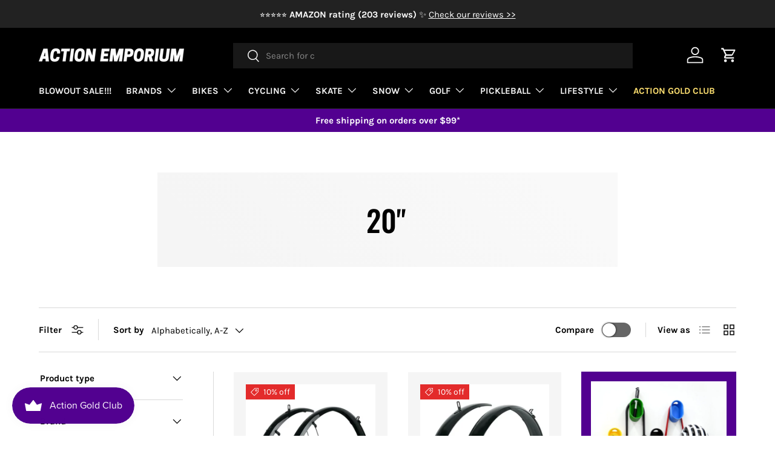

--- FILE ---
content_type: text/html; charset=utf-8
request_url: https://www.action-emporium.com/collections/fender-tire-size-20
body_size: 52704
content:
<!doctype html>
<html class="no-js" lang="en" dir="ltr">
<head>
<script type="text/javascript" src="https://edge.personalizer.io/storefront/2.0.0/js/shopify/storefront.min.js?key=rrvj1-sli1q9raz3rr0uyi2i-ihvhh&shop=bicycle-boutique.myshopify.com"></script>
<script>
window.LimeSpot = window.LimeSpot === undefined ? {} : LimeSpot;
LimeSpot.PageInfo = { Type: "Collection", ReferenceIdentifier: "166227017827", Personalized: false };

LimeSpot.StoreInfo = { Theme: "ShUpdRewardsPage_FA 20260107" };


LimeSpot.CartItems = [];
</script>





<meta charset="utf-8">
<meta name="viewport" content="width=device-width,initial-scale=1">
<title>20&quot; &ndash; Action Emporium</title><link rel="canonical" href="https://www.action-emporium.com/collections/fender-tire-size-20"><link rel="icon" href="//www.action-emporium.com/cdn/shop/files/ActionEmporium_Logo_Favicon-02.png?crop=center&height=48&v=1614296403&width=48" type="image/png">
  <link rel="apple-touch-icon" href="//www.action-emporium.com/cdn/shop/files/ActionEmporium_Logo_Favicon-02.png?crop=center&height=180&v=1614296403&width=180"><meta property="og:site_name" content="Action Emporium">
<meta property="og:url" content="https://www.action-emporium.com/collections/fender-tire-size-20">
<meta property="og:title" content="20&quot;">
<meta property="og:type" content="product.group">
<meta property="og:description" content="Action Emporium is your one-stop shop for all your bicycle, helmets, brakes, and wheel needs. We give 15% off for our subscribers and offer free shipping for orders over $79. We strive to provide the best quality products at an affordable price. 

"><meta property="og:image" content="http://www.action-emporium.com/cdn/shop/files/wm-391_logo.jpg?crop=center&height=1200&v=1706116138&width=1200">
  <meta property="og:image:secure_url" content="https://www.action-emporium.com/cdn/shop/files/wm-391_logo.jpg?crop=center&height=1200&v=1706116138&width=1200">
  <meta property="og:image:width" content="1200">
  <meta property="og:image:height" content="628"><meta name="twitter:card" content="summary_large_image">
<meta name="twitter:title" content="20&quot;">
<meta name="twitter:description" content="Action Emporium is your one-stop shop for all your bicycle, helmets, brakes, and wheel needs. We give 15% off for our subscribers and offer free shipping for orders over $79. We strive to provide the best quality products at an affordable price. 

">
<link rel="preload" href="//www.action-emporium.com/cdn/shop/t/79/assets/main.css?v=131442039570320275011706849712" as="style"><style data-shopify>
@font-face {
  font-family: Karla;
  font-weight: 400;
  font-style: normal;
  font-display: swap;
  src: url("//www.action-emporium.com/cdn/fonts/karla/karla_n4.40497e07df527e6a50e58fb17ef1950c72f3e32c.woff2") format("woff2"),
       url("//www.action-emporium.com/cdn/fonts/karla/karla_n4.e9f6f9de321061073c6bfe03c28976ba8ce6ee18.woff") format("woff");
}
@font-face {
  font-family: Karla;
  font-weight: 700;
  font-style: normal;
  font-display: swap;
  src: url("//www.action-emporium.com/cdn/fonts/karla/karla_n7.4358a847d4875593d69cfc3f8cc0b44c17b3ed03.woff2") format("woff2"),
       url("//www.action-emporium.com/cdn/fonts/karla/karla_n7.96e322f6d76ce794f25fa29e55d6997c3fb656b6.woff") format("woff");
}
@font-face {
  font-family: Karla;
  font-weight: 400;
  font-style: italic;
  font-display: swap;
  src: url("//www.action-emporium.com/cdn/fonts/karla/karla_i4.2086039c16bcc3a78a72a2f7b471e3c4a7f873a6.woff2") format("woff2"),
       url("//www.action-emporium.com/cdn/fonts/karla/karla_i4.7b9f59841a5960c16fa2a897a0716c8ebb183221.woff") format("woff");
}
@font-face {
  font-family: Karla;
  font-weight: 700;
  font-style: italic;
  font-display: swap;
  src: url("//www.action-emporium.com/cdn/fonts/karla/karla_i7.fe031cd65d6e02906286add4f6dda06afc2615f0.woff2") format("woff2"),
       url("//www.action-emporium.com/cdn/fonts/karla/karla_i7.816d4949fa7f7d79314595d7003eda5b44e959e3.woff") format("woff");
}
@font-face {
  font-family: Oswald;
  font-weight: 500;
  font-style: normal;
  font-display: swap;
  src: url("//www.action-emporium.com/cdn/fonts/oswald/oswald_n5.8ad4910bfdb43e150746ef7aa67f3553e3abe8e2.woff2") format("woff2"),
       url("//www.action-emporium.com/cdn/fonts/oswald/oswald_n5.93ee52108163c48c91111cf33b0a57021467b66e.woff") format("woff");
}
@font-face {
  font-family: Karla;
  font-weight: 400;
  font-style: normal;
  font-display: swap;
  src: url("//www.action-emporium.com/cdn/fonts/karla/karla_n4.40497e07df527e6a50e58fb17ef1950c72f3e32c.woff2") format("woff2"),
       url("//www.action-emporium.com/cdn/fonts/karla/karla_n4.e9f6f9de321061073c6bfe03c28976ba8ce6ee18.woff") format("woff");
}
:root {
      --bg-color: 255 255 255 / 1.0;
      --bg-color-og: 255 255 255 / 1.0;
      --heading-color: 0 0 0;
      --text-color: 0 0 0;
      --text-color-og: 0 0 0;
      --scrollbar-color: 0 0 0;
      --link-color: 0 0 0;
      --link-color-og: 0 0 0;
      --star-color: 255 215 55;--swatch-border-color-default: 204 204 204;
        --swatch-border-color-active: 128 128 128;
        --swatch-card-size: 24px;
        --swatch-variant-picker-size: 50px;--color-scheme-1-bg: 245 245 245 / 1.0;
      --color-scheme-1-grad: linear-gradient(46deg, rgba(245, 245, 245, 1) 13%, rgba(249, 249, 249, 1) 86%);
      --color-scheme-1-heading: 0 0 0;
      --color-scheme-1-text: 0 0 0;
      --color-scheme-1-btn-bg: 82 0 144;
      --color-scheme-1-btn-text: 255 255 255;
      --color-scheme-1-btn-bg-hover: 116 41 173;--color-scheme-2-bg: 34 34 34 / 1.0;
      --color-scheme-2-grad: ;
      --color-scheme-2-heading: 255 255 255;
      --color-scheme-2-text: 255 255 255;
      --color-scheme-2-btn-bg: 255 255 255;
      --color-scheme-2-btn-text: 34 34 34;
      --color-scheme-2-btn-bg-hover: 230 230 230;--color-scheme-3-bg: 82 0 144 / 1.0;
      --color-scheme-3-grad: ;
      --color-scheme-3-heading: 255 255 255;
      --color-scheme-3-text: 255 255 255;
      --color-scheme-3-btn-bg: 255 255 255;
      --color-scheme-3-btn-text: 82 0 144;
      --color-scheme-3-btn-bg-hover: 236 228 243;

      --drawer-bg-color: 255 255 255 / 1.0;
      --drawer-text-color: 0 0 0;

      --panel-bg-color: 245 245 245 / 1.0;
      --panel-heading-color: 0 0 0;
      --panel-text-color: 0 0 0;

      --in-stock-text-color: 13 164 74;
      --low-stock-text-color: 54 55 55;
      --very-low-stock-text-color: 227 43 43;
      --no-stock-text-color: 7 7 7;
      --no-stock-backordered-text-color: 119 119 119;

      --error-bg-color: 252 237 238;
      --error-text-color: 180 12 28;
      --success-bg-color: 232 246 234;
      --success-text-color: 44 126 63;
      --info-bg-color: 228 237 250;
      --info-text-color: 26 102 210;

      --heading-font-family: Oswald, sans-serif;
      --heading-font-style: normal;
      --heading-font-weight: 500;
      --heading-scale-start: 6;

      --navigation-font-family: Karla, sans-serif;
      --navigation-font-style: normal;
      --navigation-font-weight: 400;
      --heading-text-transform: uppercase;

      --subheading-text-transform: uppercase;
      --body-font-family: Karla, sans-serif;
      --body-font-style: normal;
      --body-font-weight: 400;
      --body-font-size: 15;

      --section-gap: 48;
      --heading-gap: calc(8 * var(--space-unit));--grid-column-gap: 20px;--btn-bg-color: 82 0 144;
      --btn-bg-hover-color: 116 41 173;
      --btn-text-color: 255 255 255;
      --btn-bg-color-og: 82 0 144;
      --btn-text-color-og: 255 255 255;
      --btn-alt-bg-color: 255 255 255;
      --btn-alt-bg-alpha: 1.0;
      --btn-alt-text-color: 0 0 0;
      --btn-border-width: 1px;
      --btn-padding-y: 12px;

      

      --btn-lg-border-radius: 50%;
      --btn-icon-border-radius: 50%;
      --input-with-btn-inner-radius: var(--btn-border-radius);
      --btn-text-transform: uppercase;

      --input-bg-color: 255 255 255 / 1.0;
      --input-text-color: 0 0 0;
      --input-border-width: 1px;
      --input-border-radius: 0px;
      --textarea-border-radius: 0px;
      --input-bg-color-diff-3: #f7f7f7;
      --input-bg-color-diff-6: #f0f0f0;

      --modal-border-radius: 0px;
      --modal-overlay-color: 0 0 0;
      --modal-overlay-opacity: 0.4;
      --drawer-border-radius: 0px;
      --overlay-border-radius: 0px;--custom-label-bg-color: 129 244 225;
      --custom-label-text-color: 7 7 7;--sale-label-bg-color: 227 43 43;
      --sale-label-text-color: 255 255 255;--sold-out-label-bg-color: 46 46 46;
      --sold-out-label-text-color: 255 255 255;--new-label-bg-color: 26 102 210;
      --new-label-text-color: 255 255 255;--preorder-label-bg-color: 86 203 249;
      --preorder-label-text-color: 0 0 0;

      --page-width: 1200px;
      --gutter-sm: 20px;
      --gutter-md: 32px;
      --gutter-lg: 64px;

      --payment-terms-bg-color: #ffffff;

      --coll-card-bg-color: #f5f5f5;
      --coll-card-border-color: #ffffff;--card-bg-color: #f5f5f5;
      --card-text-color: 7 7 7;
      --card-border-color: #ffffff;

      --reading-width: 48em;
    }

    @media (max-width: 769px) {
      :root {
        --reading-width: 36em;
      }
    }
  </style><link rel="stylesheet" href="//www.action-emporium.com/cdn/shop/t/79/assets/main.css?v=131442039570320275011706849712">
  <script src="//www.action-emporium.com/cdn/shop/t/79/assets/main.js?v=15196979400931759961706849712" defer="defer"></script><link rel="preload" href="//www.action-emporium.com/cdn/fonts/karla/karla_n4.40497e07df527e6a50e58fb17ef1950c72f3e32c.woff2" as="font" type="font/woff2" crossorigin fetchpriority="high"><link rel="preload" href="//www.action-emporium.com/cdn/fonts/oswald/oswald_n5.8ad4910bfdb43e150746ef7aa67f3553e3abe8e2.woff2" as="font" type="font/woff2" crossorigin fetchpriority="high"><script>window.performance && window.performance.mark && window.performance.mark('shopify.content_for_header.start');</script><meta name="facebook-domain-verification" content="3gkrkz7k4hnxss4kinm1twpildw2zh">
<meta name="google-site-verification" content="5iU6__80Pk2HuaOld4cosB8v1gLA39uw1aJMPwLvFfw">
<meta id="shopify-digital-wallet" name="shopify-digital-wallet" content="/16493577/digital_wallets/dialog">
<meta name="shopify-checkout-api-token" content="fec5bed2deb5629a234004f857811b34">
<meta id="in-context-paypal-metadata" data-shop-id="16493577" data-venmo-supported="false" data-environment="production" data-locale="en_US" data-paypal-v4="true" data-currency="USD">
<link rel="alternate" type="application/atom+xml" title="Feed" href="/collections/fender-tire-size-20.atom" />
<link rel="alternate" type="application/json+oembed" href="https://www.action-emporium.com/collections/fender-tire-size-20.oembed">
<script async="async" src="/checkouts/internal/preloads.js?locale=en-US"></script>
<link rel="preconnect" href="https://shop.app" crossorigin="anonymous">
<script async="async" src="https://shop.app/checkouts/internal/preloads.js?locale=en-US&shop_id=16493577" crossorigin="anonymous"></script>
<script id="apple-pay-shop-capabilities" type="application/json">{"shopId":16493577,"countryCode":"US","currencyCode":"USD","merchantCapabilities":["supports3DS"],"merchantId":"gid:\/\/shopify\/Shop\/16493577","merchantName":"Action Emporium","requiredBillingContactFields":["postalAddress","email","phone"],"requiredShippingContactFields":["postalAddress","email","phone"],"shippingType":"shipping","supportedNetworks":["visa","masterCard","amex","discover","elo","jcb"],"total":{"type":"pending","label":"Action Emporium","amount":"1.00"},"shopifyPaymentsEnabled":true,"supportsSubscriptions":true}</script>
<script id="shopify-features" type="application/json">{"accessToken":"fec5bed2deb5629a234004f857811b34","betas":["rich-media-storefront-analytics"],"domain":"www.action-emporium.com","predictiveSearch":true,"shopId":16493577,"locale":"en"}</script>
<script>var Shopify = Shopify || {};
Shopify.shop = "bicycle-boutique.myshopify.com";
Shopify.locale = "en";
Shopify.currency = {"active":"USD","rate":"1.0"};
Shopify.country = "US";
Shopify.theme = {"name":"ShUpdRewardsPage_FA 20260107","id":164811473214,"schema_name":"Enterprise","schema_version":"1.4.2","theme_store_id":1657,"role":"main"};
Shopify.theme.handle = "null";
Shopify.theme.style = {"id":null,"handle":null};
Shopify.cdnHost = "www.action-emporium.com/cdn";
Shopify.routes = Shopify.routes || {};
Shopify.routes.root = "/";</script>
<script type="module">!function(o){(o.Shopify=o.Shopify||{}).modules=!0}(window);</script>
<script>!function(o){function n(){var o=[];function n(){o.push(Array.prototype.slice.apply(arguments))}return n.q=o,n}var t=o.Shopify=o.Shopify||{};t.loadFeatures=n(),t.autoloadFeatures=n()}(window);</script>
<script>
  window.ShopifyPay = window.ShopifyPay || {};
  window.ShopifyPay.apiHost = "shop.app\/pay";
  window.ShopifyPay.redirectState = null;
</script>
<script id="shop-js-analytics" type="application/json">{"pageType":"collection"}</script>
<script defer="defer" async type="module" src="//www.action-emporium.com/cdn/shopifycloud/shop-js/modules/v2/client.init-shop-cart-sync_BT-GjEfc.en.esm.js"></script>
<script defer="defer" async type="module" src="//www.action-emporium.com/cdn/shopifycloud/shop-js/modules/v2/chunk.common_D58fp_Oc.esm.js"></script>
<script defer="defer" async type="module" src="//www.action-emporium.com/cdn/shopifycloud/shop-js/modules/v2/chunk.modal_xMitdFEc.esm.js"></script>
<script type="module">
  await import("//www.action-emporium.com/cdn/shopifycloud/shop-js/modules/v2/client.init-shop-cart-sync_BT-GjEfc.en.esm.js");
await import("//www.action-emporium.com/cdn/shopifycloud/shop-js/modules/v2/chunk.common_D58fp_Oc.esm.js");
await import("//www.action-emporium.com/cdn/shopifycloud/shop-js/modules/v2/chunk.modal_xMitdFEc.esm.js");

  window.Shopify.SignInWithShop?.initShopCartSync?.({"fedCMEnabled":true,"windoidEnabled":true});

</script>
<script>
  window.Shopify = window.Shopify || {};
  if (!window.Shopify.featureAssets) window.Shopify.featureAssets = {};
  window.Shopify.featureAssets['shop-js'] = {"shop-cart-sync":["modules/v2/client.shop-cart-sync_DZOKe7Ll.en.esm.js","modules/v2/chunk.common_D58fp_Oc.esm.js","modules/v2/chunk.modal_xMitdFEc.esm.js"],"init-fed-cm":["modules/v2/client.init-fed-cm_B6oLuCjv.en.esm.js","modules/v2/chunk.common_D58fp_Oc.esm.js","modules/v2/chunk.modal_xMitdFEc.esm.js"],"shop-cash-offers":["modules/v2/client.shop-cash-offers_D2sdYoxE.en.esm.js","modules/v2/chunk.common_D58fp_Oc.esm.js","modules/v2/chunk.modal_xMitdFEc.esm.js"],"shop-login-button":["modules/v2/client.shop-login-button_QeVjl5Y3.en.esm.js","modules/v2/chunk.common_D58fp_Oc.esm.js","modules/v2/chunk.modal_xMitdFEc.esm.js"],"pay-button":["modules/v2/client.pay-button_DXTOsIq6.en.esm.js","modules/v2/chunk.common_D58fp_Oc.esm.js","modules/v2/chunk.modal_xMitdFEc.esm.js"],"shop-button":["modules/v2/client.shop-button_DQZHx9pm.en.esm.js","modules/v2/chunk.common_D58fp_Oc.esm.js","modules/v2/chunk.modal_xMitdFEc.esm.js"],"avatar":["modules/v2/client.avatar_BTnouDA3.en.esm.js"],"init-windoid":["modules/v2/client.init-windoid_CR1B-cfM.en.esm.js","modules/v2/chunk.common_D58fp_Oc.esm.js","modules/v2/chunk.modal_xMitdFEc.esm.js"],"init-shop-for-new-customer-accounts":["modules/v2/client.init-shop-for-new-customer-accounts_C_vY_xzh.en.esm.js","modules/v2/client.shop-login-button_QeVjl5Y3.en.esm.js","modules/v2/chunk.common_D58fp_Oc.esm.js","modules/v2/chunk.modal_xMitdFEc.esm.js"],"init-shop-email-lookup-coordinator":["modules/v2/client.init-shop-email-lookup-coordinator_BI7n9ZSv.en.esm.js","modules/v2/chunk.common_D58fp_Oc.esm.js","modules/v2/chunk.modal_xMitdFEc.esm.js"],"init-shop-cart-sync":["modules/v2/client.init-shop-cart-sync_BT-GjEfc.en.esm.js","modules/v2/chunk.common_D58fp_Oc.esm.js","modules/v2/chunk.modal_xMitdFEc.esm.js"],"shop-toast-manager":["modules/v2/client.shop-toast-manager_DiYdP3xc.en.esm.js","modules/v2/chunk.common_D58fp_Oc.esm.js","modules/v2/chunk.modal_xMitdFEc.esm.js"],"init-customer-accounts":["modules/v2/client.init-customer-accounts_D9ZNqS-Q.en.esm.js","modules/v2/client.shop-login-button_QeVjl5Y3.en.esm.js","modules/v2/chunk.common_D58fp_Oc.esm.js","modules/v2/chunk.modal_xMitdFEc.esm.js"],"init-customer-accounts-sign-up":["modules/v2/client.init-customer-accounts-sign-up_iGw4briv.en.esm.js","modules/v2/client.shop-login-button_QeVjl5Y3.en.esm.js","modules/v2/chunk.common_D58fp_Oc.esm.js","modules/v2/chunk.modal_xMitdFEc.esm.js"],"shop-follow-button":["modules/v2/client.shop-follow-button_CqMgW2wH.en.esm.js","modules/v2/chunk.common_D58fp_Oc.esm.js","modules/v2/chunk.modal_xMitdFEc.esm.js"],"checkout-modal":["modules/v2/client.checkout-modal_xHeaAweL.en.esm.js","modules/v2/chunk.common_D58fp_Oc.esm.js","modules/v2/chunk.modal_xMitdFEc.esm.js"],"shop-login":["modules/v2/client.shop-login_D91U-Q7h.en.esm.js","modules/v2/chunk.common_D58fp_Oc.esm.js","modules/v2/chunk.modal_xMitdFEc.esm.js"],"lead-capture":["modules/v2/client.lead-capture_BJmE1dJe.en.esm.js","modules/v2/chunk.common_D58fp_Oc.esm.js","modules/v2/chunk.modal_xMitdFEc.esm.js"],"payment-terms":["modules/v2/client.payment-terms_Ci9AEqFq.en.esm.js","modules/v2/chunk.common_D58fp_Oc.esm.js","modules/v2/chunk.modal_xMitdFEc.esm.js"]};
</script>
<script>(function() {
  var isLoaded = false;
  function asyncLoad() {
    if (isLoaded) return;
    isLoaded = true;
    var urls = ["https:\/\/tabs.stationmade.com\/registered-scripts\/tabs-by-station.js?shop=bicycle-boutique.myshopify.com","https:\/\/services.nofraud.com\/js\/device.js?shop=bicycle-boutique.myshopify.com","https:\/\/formbuilder.hulkapps.com\/skeletopapp.js?shop=bicycle-boutique.myshopify.com","https:\/\/cdn-app.sealsubscriptions.com\/shopify\/public\/js\/sealsubscriptions.js?shop=bicycle-boutique.myshopify.com","https:\/\/upcart.herokuapp.com\/script-tag.js\/gid:\/\/shopify\/Shop\/16493577?shop=bicycle-boutique.myshopify.com","https:\/\/d1639lhkj5l89m.cloudfront.net\/js\/storefront\/uppromote.js?shop=bicycle-boutique.myshopify.com","https:\/\/edge.personalizer.io\/storefront\/2.0.0\/js\/shopify\/storefront.min.js?key=rrvj1-sli1q9raz3rr0uyi2i-ihvhh\u0026shop=bicycle-boutique.myshopify.com","https:\/\/www.shoutout.global\/js\/shoutout_theme.js?shop=bicycle-boutique.myshopify.com"];
    for (var i = 0; i < urls.length; i++) {
      var s = document.createElement('script');
      s.type = 'text/javascript';
      s.async = true;
      s.src = urls[i];
      var x = document.getElementsByTagName('script')[0];
      x.parentNode.insertBefore(s, x);
    }
  };
  if(window.attachEvent) {
    window.attachEvent('onload', asyncLoad);
  } else {
    window.addEventListener('load', asyncLoad, false);
  }
})();</script>
<script id="__st">var __st={"a":16493577,"offset":-28800,"reqid":"cc710ccd-7ba7-40b2-a4fc-f35c64fe4696-1769152060","pageurl":"www.action-emporium.com\/collections\/fender-tire-size-20","u":"225ffb46f52b","p":"collection","rtyp":"collection","rid":166227017827};</script>
<script>window.ShopifyPaypalV4VisibilityTracking = true;</script>
<script id="captcha-bootstrap">!function(){'use strict';const t='contact',e='account',n='new_comment',o=[[t,t],['blogs',n],['comments',n],[t,'customer']],c=[[e,'customer_login'],[e,'guest_login'],[e,'recover_customer_password'],[e,'create_customer']],r=t=>t.map((([t,e])=>`form[action*='/${t}']:not([data-nocaptcha='true']) input[name='form_type'][value='${e}']`)).join(','),a=t=>()=>t?[...document.querySelectorAll(t)].map((t=>t.form)):[];function s(){const t=[...o],e=r(t);return a(e)}const i='password',u='form_key',d=['recaptcha-v3-token','g-recaptcha-response','h-captcha-response',i],f=()=>{try{return window.sessionStorage}catch{return}},m='__shopify_v',_=t=>t.elements[u];function p(t,e,n=!1){try{const o=window.sessionStorage,c=JSON.parse(o.getItem(e)),{data:r}=function(t){const{data:e,action:n}=t;return t[m]||n?{data:e,action:n}:{data:t,action:n}}(c);for(const[e,n]of Object.entries(r))t.elements[e]&&(t.elements[e].value=n);n&&o.removeItem(e)}catch(o){console.error('form repopulation failed',{error:o})}}const l='form_type',E='cptcha';function T(t){t.dataset[E]=!0}const w=window,h=w.document,L='Shopify',v='ce_forms',y='captcha';let A=!1;((t,e)=>{const n=(g='f06e6c50-85a8-45c8-87d0-21a2b65856fe',I='https://cdn.shopify.com/shopifycloud/storefront-forms-hcaptcha/ce_storefront_forms_captcha_hcaptcha.v1.5.2.iife.js',D={infoText:'Protected by hCaptcha',privacyText:'Privacy',termsText:'Terms'},(t,e,n)=>{const o=w[L][v],c=o.bindForm;if(c)return c(t,g,e,D).then(n);var r;o.q.push([[t,g,e,D],n]),r=I,A||(h.body.append(Object.assign(h.createElement('script'),{id:'captcha-provider',async:!0,src:r})),A=!0)});var g,I,D;w[L]=w[L]||{},w[L][v]=w[L][v]||{},w[L][v].q=[],w[L][y]=w[L][y]||{},w[L][y].protect=function(t,e){n(t,void 0,e),T(t)},Object.freeze(w[L][y]),function(t,e,n,w,h,L){const[v,y,A,g]=function(t,e,n){const i=e?o:[],u=t?c:[],d=[...i,...u],f=r(d),m=r(i),_=r(d.filter((([t,e])=>n.includes(e))));return[a(f),a(m),a(_),s()]}(w,h,L),I=t=>{const e=t.target;return e instanceof HTMLFormElement?e:e&&e.form},D=t=>v().includes(t);t.addEventListener('submit',(t=>{const e=I(t);if(!e)return;const n=D(e)&&!e.dataset.hcaptchaBound&&!e.dataset.recaptchaBound,o=_(e),c=g().includes(e)&&(!o||!o.value);(n||c)&&t.preventDefault(),c&&!n&&(function(t){try{if(!f())return;!function(t){const e=f();if(!e)return;const n=_(t);if(!n)return;const o=n.value;o&&e.removeItem(o)}(t);const e=Array.from(Array(32),(()=>Math.random().toString(36)[2])).join('');!function(t,e){_(t)||t.append(Object.assign(document.createElement('input'),{type:'hidden',name:u})),t.elements[u].value=e}(t,e),function(t,e){const n=f();if(!n)return;const o=[...t.querySelectorAll(`input[type='${i}']`)].map((({name:t})=>t)),c=[...d,...o],r={};for(const[a,s]of new FormData(t).entries())c.includes(a)||(r[a]=s);n.setItem(e,JSON.stringify({[m]:1,action:t.action,data:r}))}(t,e)}catch(e){console.error('failed to persist form',e)}}(e),e.submit())}));const S=(t,e)=>{t&&!t.dataset[E]&&(n(t,e.some((e=>e===t))),T(t))};for(const o of['focusin','change'])t.addEventListener(o,(t=>{const e=I(t);D(e)&&S(e,y())}));const B=e.get('form_key'),M=e.get(l),P=B&&M;t.addEventListener('DOMContentLoaded',(()=>{const t=y();if(P)for(const e of t)e.elements[l].value===M&&p(e,B);[...new Set([...A(),...v().filter((t=>'true'===t.dataset.shopifyCaptcha))])].forEach((e=>S(e,t)))}))}(h,new URLSearchParams(w.location.search),n,t,e,['guest_login'])})(!0,!0)}();</script>
<script integrity="sha256-4kQ18oKyAcykRKYeNunJcIwy7WH5gtpwJnB7kiuLZ1E=" data-source-attribution="shopify.loadfeatures" defer="defer" src="//www.action-emporium.com/cdn/shopifycloud/storefront/assets/storefront/load_feature-a0a9edcb.js" crossorigin="anonymous"></script>
<script crossorigin="anonymous" defer="defer" src="//www.action-emporium.com/cdn/shopifycloud/storefront/assets/shopify_pay/storefront-65b4c6d7.js?v=20250812"></script>
<script data-source-attribution="shopify.dynamic_checkout.dynamic.init">var Shopify=Shopify||{};Shopify.PaymentButton=Shopify.PaymentButton||{isStorefrontPortableWallets:!0,init:function(){window.Shopify.PaymentButton.init=function(){};var t=document.createElement("script");t.src="https://www.action-emporium.com/cdn/shopifycloud/portable-wallets/latest/portable-wallets.en.js",t.type="module",document.head.appendChild(t)}};
</script>
<script data-source-attribution="shopify.dynamic_checkout.buyer_consent">
  function portableWalletsHideBuyerConsent(e){var t=document.getElementById("shopify-buyer-consent"),n=document.getElementById("shopify-subscription-policy-button");t&&n&&(t.classList.add("hidden"),t.setAttribute("aria-hidden","true"),n.removeEventListener("click",e))}function portableWalletsShowBuyerConsent(e){var t=document.getElementById("shopify-buyer-consent"),n=document.getElementById("shopify-subscription-policy-button");t&&n&&(t.classList.remove("hidden"),t.removeAttribute("aria-hidden"),n.addEventListener("click",e))}window.Shopify?.PaymentButton&&(window.Shopify.PaymentButton.hideBuyerConsent=portableWalletsHideBuyerConsent,window.Shopify.PaymentButton.showBuyerConsent=portableWalletsShowBuyerConsent);
</script>
<script data-source-attribution="shopify.dynamic_checkout.cart.bootstrap">document.addEventListener("DOMContentLoaded",(function(){function t(){return document.querySelector("shopify-accelerated-checkout-cart, shopify-accelerated-checkout")}if(t())Shopify.PaymentButton.init();else{new MutationObserver((function(e,n){t()&&(Shopify.PaymentButton.init(),n.disconnect())})).observe(document.body,{childList:!0,subtree:!0})}}));
</script>
<link id="shopify-accelerated-checkout-styles" rel="stylesheet" media="screen" href="https://www.action-emporium.com/cdn/shopifycloud/portable-wallets/latest/accelerated-checkout-backwards-compat.css" crossorigin="anonymous">
<style id="shopify-accelerated-checkout-cart">
        #shopify-buyer-consent {
  margin-top: 1em;
  display: inline-block;
  width: 100%;
}

#shopify-buyer-consent.hidden {
  display: none;
}

#shopify-subscription-policy-button {
  background: none;
  border: none;
  padding: 0;
  text-decoration: underline;
  font-size: inherit;
  cursor: pointer;
}

#shopify-subscription-policy-button::before {
  box-shadow: none;
}

      </style>
<script id="sections-script" data-sections="header,footer" defer="defer" src="//www.action-emporium.com/cdn/shop/t/79/compiled_assets/scripts.js?v=4515"></script>
<script>window.performance && window.performance.mark && window.performance.mark('shopify.content_for_header.end');</script>


  <script>document.documentElement.className = document.documentElement.className.replace('no-js', 'js');</script><!-- CC Custom Head Start --><!-- CC Custom Head End --><!-- BEGIN app block: shopify://apps/klaviyo-email-marketing-sms/blocks/klaviyo-onsite-embed/2632fe16-c075-4321-a88b-50b567f42507 -->












  <script async src="https://static.klaviyo.com/onsite/js/QPUrYV/klaviyo.js?company_id=QPUrYV"></script>
  <script>!function(){if(!window.klaviyo){window._klOnsite=window._klOnsite||[];try{window.klaviyo=new Proxy({},{get:function(n,i){return"push"===i?function(){var n;(n=window._klOnsite).push.apply(n,arguments)}:function(){for(var n=arguments.length,o=new Array(n),w=0;w<n;w++)o[w]=arguments[w];var t="function"==typeof o[o.length-1]?o.pop():void 0,e=new Promise((function(n){window._klOnsite.push([i].concat(o,[function(i){t&&t(i),n(i)}]))}));return e}}})}catch(n){window.klaviyo=window.klaviyo||[],window.klaviyo.push=function(){var n;(n=window._klOnsite).push.apply(n,arguments)}}}}();</script>

  




  <script>
    window.klaviyoReviewsProductDesignMode = false
  </script>







<!-- END app block --><!-- BEGIN app block: shopify://apps/tabs-studio/blocks/global_embed_block/19980fb9-f2ca-4ada-ad36-c0364c3318b8 -->
<style id="tabs-by-station-custom-styles">
  
  
</style>

<script id="station-tabs-data-json" type="application/json">{
  "globalAbove": null,
  "globalBelow": null,
  "proTabsHTML": "",
  "productTitle": null,
  "productDescription": null,
  "icons": []
}</script>

<script>
  document.documentElement.classList.add('tabsst-loading');
  document.addEventListener('stationTabsLegacyAPILoaded', function(e) {
    e.detail.isLegacy = true;
    });

  document.addEventListener('stationTabsAPIReady', function(e) {
    var Tabs = e.detail;

    if (Tabs.appSettings) {
      Tabs.appSettings = {"default_tab":false,"default_tab_title":"Description","show_stop_element":true,"layout":"automatic","layout_breakpoint":768,"deep_links":true,"clean_content_level":"basic_tags","open_first_tab":true,"allow_multiple_open":false,"remove_empty_tabs":true,"default_tab_translations":null,"start_tab_element":"h2"};
      Tabs.appSettings = {lang: 'en'};

      
    }

    if (Tabs.isLegacy) { return; }
          Tabs.init(null, {
            initializeDescription: true,
            fallback: true
          });
  });

  
</script>

<svg style="display:none" aria-hidden="true">
  <defs>
    
  </defs>
</svg>

<!-- END app block --><script src="https://cdn.shopify.com/extensions/019be689-f1ac-7abc-a55f-651cfc8c6699/smile-io-273/assets/smile-loader.js" type="text/javascript" defer="defer"></script>
<script src="https://cdn.shopify.com/extensions/019bc76a-106b-751f-9c25-43ddd98bfc27/tabs-studio-27/assets/s3340b1d9cf54.js" type="text/javascript" defer="defer"></script>
<link href="https://cdn.shopify.com/extensions/019bc76a-106b-751f-9c25-43ddd98bfc27/tabs-studio-27/assets/ccf2dff1a1a65.css" rel="stylesheet" type="text/css" media="all">
<script src="https://cdn.shopify.com/extensions/019bb158-f4e7-725f-a600-ef9c348de641/theme-app-extension-245/assets/alireviews.min.js" type="text/javascript" defer="defer"></script>
<link href="https://monorail-edge.shopifysvc.com" rel="dns-prefetch">
<script>(function(){if ("sendBeacon" in navigator && "performance" in window) {try {var session_token_from_headers = performance.getEntriesByType('navigation')[0].serverTiming.find(x => x.name == '_s').description;} catch {var session_token_from_headers = undefined;}var session_cookie_matches = document.cookie.match(/_shopify_s=([^;]*)/);var session_token_from_cookie = session_cookie_matches && session_cookie_matches.length === 2 ? session_cookie_matches[1] : "";var session_token = session_token_from_headers || session_token_from_cookie || "";function handle_abandonment_event(e) {var entries = performance.getEntries().filter(function(entry) {return /monorail-edge.shopifysvc.com/.test(entry.name);});if (!window.abandonment_tracked && entries.length === 0) {window.abandonment_tracked = true;var currentMs = Date.now();var navigation_start = performance.timing.navigationStart;var payload = {shop_id: 16493577,url: window.location.href,navigation_start,duration: currentMs - navigation_start,session_token,page_type: "collection"};window.navigator.sendBeacon("https://monorail-edge.shopifysvc.com/v1/produce", JSON.stringify({schema_id: "online_store_buyer_site_abandonment/1.1",payload: payload,metadata: {event_created_at_ms: currentMs,event_sent_at_ms: currentMs}}));}}window.addEventListener('pagehide', handle_abandonment_event);}}());</script>
<script id="web-pixels-manager-setup">(function e(e,d,r,n,o){if(void 0===o&&(o={}),!Boolean(null===(a=null===(i=window.Shopify)||void 0===i?void 0:i.analytics)||void 0===a?void 0:a.replayQueue)){var i,a;window.Shopify=window.Shopify||{};var t=window.Shopify;t.analytics=t.analytics||{};var s=t.analytics;s.replayQueue=[],s.publish=function(e,d,r){return s.replayQueue.push([e,d,r]),!0};try{self.performance.mark("wpm:start")}catch(e){}var l=function(){var e={modern:/Edge?\/(1{2}[4-9]|1[2-9]\d|[2-9]\d{2}|\d{4,})\.\d+(\.\d+|)|Firefox\/(1{2}[4-9]|1[2-9]\d|[2-9]\d{2}|\d{4,})\.\d+(\.\d+|)|Chrom(ium|e)\/(9{2}|\d{3,})\.\d+(\.\d+|)|(Maci|X1{2}).+ Version\/(15\.\d+|(1[6-9]|[2-9]\d|\d{3,})\.\d+)([,.]\d+|)( \(\w+\)|)( Mobile\/\w+|) Safari\/|Chrome.+OPR\/(9{2}|\d{3,})\.\d+\.\d+|(CPU[ +]OS|iPhone[ +]OS|CPU[ +]iPhone|CPU IPhone OS|CPU iPad OS)[ +]+(15[._]\d+|(1[6-9]|[2-9]\d|\d{3,})[._]\d+)([._]\d+|)|Android:?[ /-](13[3-9]|1[4-9]\d|[2-9]\d{2}|\d{4,})(\.\d+|)(\.\d+|)|Android.+Firefox\/(13[5-9]|1[4-9]\d|[2-9]\d{2}|\d{4,})\.\d+(\.\d+|)|Android.+Chrom(ium|e)\/(13[3-9]|1[4-9]\d|[2-9]\d{2}|\d{4,})\.\d+(\.\d+|)|SamsungBrowser\/([2-9]\d|\d{3,})\.\d+/,legacy:/Edge?\/(1[6-9]|[2-9]\d|\d{3,})\.\d+(\.\d+|)|Firefox\/(5[4-9]|[6-9]\d|\d{3,})\.\d+(\.\d+|)|Chrom(ium|e)\/(5[1-9]|[6-9]\d|\d{3,})\.\d+(\.\d+|)([\d.]+$|.*Safari\/(?![\d.]+ Edge\/[\d.]+$))|(Maci|X1{2}).+ Version\/(10\.\d+|(1[1-9]|[2-9]\d|\d{3,})\.\d+)([,.]\d+|)( \(\w+\)|)( Mobile\/\w+|) Safari\/|Chrome.+OPR\/(3[89]|[4-9]\d|\d{3,})\.\d+\.\d+|(CPU[ +]OS|iPhone[ +]OS|CPU[ +]iPhone|CPU IPhone OS|CPU iPad OS)[ +]+(10[._]\d+|(1[1-9]|[2-9]\d|\d{3,})[._]\d+)([._]\d+|)|Android:?[ /-](13[3-9]|1[4-9]\d|[2-9]\d{2}|\d{4,})(\.\d+|)(\.\d+|)|Mobile Safari.+OPR\/([89]\d|\d{3,})\.\d+\.\d+|Android.+Firefox\/(13[5-9]|1[4-9]\d|[2-9]\d{2}|\d{4,})\.\d+(\.\d+|)|Android.+Chrom(ium|e)\/(13[3-9]|1[4-9]\d|[2-9]\d{2}|\d{4,})\.\d+(\.\d+|)|Android.+(UC? ?Browser|UCWEB|U3)[ /]?(15\.([5-9]|\d{2,})|(1[6-9]|[2-9]\d|\d{3,})\.\d+)\.\d+|SamsungBrowser\/(5\.\d+|([6-9]|\d{2,})\.\d+)|Android.+MQ{2}Browser\/(14(\.(9|\d{2,})|)|(1[5-9]|[2-9]\d|\d{3,})(\.\d+|))(\.\d+|)|K[Aa][Ii]OS\/(3\.\d+|([4-9]|\d{2,})\.\d+)(\.\d+|)/},d=e.modern,r=e.legacy,n=navigator.userAgent;return n.match(d)?"modern":n.match(r)?"legacy":"unknown"}(),u="modern"===l?"modern":"legacy",c=(null!=n?n:{modern:"",legacy:""})[u],f=function(e){return[e.baseUrl,"/wpm","/b",e.hashVersion,"modern"===e.buildTarget?"m":"l",".js"].join("")}({baseUrl:d,hashVersion:r,buildTarget:u}),m=function(e){var d=e.version,r=e.bundleTarget,n=e.surface,o=e.pageUrl,i=e.monorailEndpoint;return{emit:function(e){var a=e.status,t=e.errorMsg,s=(new Date).getTime(),l=JSON.stringify({metadata:{event_sent_at_ms:s},events:[{schema_id:"web_pixels_manager_load/3.1",payload:{version:d,bundle_target:r,page_url:o,status:a,surface:n,error_msg:t},metadata:{event_created_at_ms:s}}]});if(!i)return console&&console.warn&&console.warn("[Web Pixels Manager] No Monorail endpoint provided, skipping logging."),!1;try{return self.navigator.sendBeacon.bind(self.navigator)(i,l)}catch(e){}var u=new XMLHttpRequest;try{return u.open("POST",i,!0),u.setRequestHeader("Content-Type","text/plain"),u.send(l),!0}catch(e){return console&&console.warn&&console.warn("[Web Pixels Manager] Got an unhandled error while logging to Monorail."),!1}}}}({version:r,bundleTarget:l,surface:e.surface,pageUrl:self.location.href,monorailEndpoint:e.monorailEndpoint});try{o.browserTarget=l,function(e){var d=e.src,r=e.async,n=void 0===r||r,o=e.onload,i=e.onerror,a=e.sri,t=e.scriptDataAttributes,s=void 0===t?{}:t,l=document.createElement("script"),u=document.querySelector("head"),c=document.querySelector("body");if(l.async=n,l.src=d,a&&(l.integrity=a,l.crossOrigin="anonymous"),s)for(var f in s)if(Object.prototype.hasOwnProperty.call(s,f))try{l.dataset[f]=s[f]}catch(e){}if(o&&l.addEventListener("load",o),i&&l.addEventListener("error",i),u)u.appendChild(l);else{if(!c)throw new Error("Did not find a head or body element to append the script");c.appendChild(l)}}({src:f,async:!0,onload:function(){if(!function(){var e,d;return Boolean(null===(d=null===(e=window.Shopify)||void 0===e?void 0:e.analytics)||void 0===d?void 0:d.initialized)}()){var d=window.webPixelsManager.init(e)||void 0;if(d){var r=window.Shopify.analytics;r.replayQueue.forEach((function(e){var r=e[0],n=e[1],o=e[2];d.publishCustomEvent(r,n,o)})),r.replayQueue=[],r.publish=d.publishCustomEvent,r.visitor=d.visitor,r.initialized=!0}}},onerror:function(){return m.emit({status:"failed",errorMsg:"".concat(f," has failed to load")})},sri:function(e){var d=/^sha384-[A-Za-z0-9+/=]+$/;return"string"==typeof e&&d.test(e)}(c)?c:"",scriptDataAttributes:o}),m.emit({status:"loading"})}catch(e){m.emit({status:"failed",errorMsg:(null==e?void 0:e.message)||"Unknown error"})}}})({shopId: 16493577,storefrontBaseUrl: "https://www.action-emporium.com",extensionsBaseUrl: "https://extensions.shopifycdn.com/cdn/shopifycloud/web-pixels-manager",monorailEndpoint: "https://monorail-edge.shopifysvc.com/unstable/produce_batch",surface: "storefront-renderer",enabledBetaFlags: ["2dca8a86"],webPixelsConfigList: [{"id":"1554055486","configuration":"{\"subscriberKey\":\"roieo-od1m9vn3to0pv2ak-d6phf\"}","eventPayloadVersion":"v1","runtimeContext":"STRICT","scriptVersion":"7f2756b79c173d049d70f9666ae55467","type":"APP","apiClientId":155369,"privacyPurposes":["ANALYTICS","PREFERENCES"],"dataSharingAdjustments":{"protectedCustomerApprovalScopes":["read_customer_address","read_customer_email","read_customer_name","read_customer_personal_data","read_customer_phone"]}},{"id":"1025769790","configuration":"{\"pixel_id\":\"754905811638504\",\"pixel_type\":\"facebook_pixel\"}","eventPayloadVersion":"v1","runtimeContext":"OPEN","scriptVersion":"ca16bc87fe92b6042fbaa3acc2fbdaa6","type":"APP","apiClientId":2329312,"privacyPurposes":["ANALYTICS","MARKETING","SALE_OF_DATA"],"dataSharingAdjustments":{"protectedCustomerApprovalScopes":["read_customer_address","read_customer_email","read_customer_name","read_customer_personal_data","read_customer_phone"]}},{"id":"808845630","configuration":"{\"config\":\"{\\\"google_tag_ids\\\":[\\\"G-T3W46GPN35\\\",\\\"AW-693811282\\\",\\\"GT-K4TLVB8\\\"],\\\"target_country\\\":\\\"US\\\",\\\"gtag_events\\\":[{\\\"type\\\":\\\"begin_checkout\\\",\\\"action_label\\\":[\\\"G-T3W46GPN35\\\",\\\"AW-693811282\\\/C_SkCJfps_MZENLw6soC\\\"]},{\\\"type\\\":\\\"search\\\",\\\"action_label\\\":[\\\"G-T3W46GPN35\\\",\\\"AW-693811282\\\/gJI2CJHps_MZENLw6soC\\\"]},{\\\"type\\\":\\\"view_item\\\",\\\"action_label\\\":[\\\"G-T3W46GPN35\\\",\\\"AW-693811282\\\/gJUeCI7ps_MZENLw6soC\\\",\\\"MC-ESD39CCZ77\\\"]},{\\\"type\\\":\\\"purchase\\\",\\\"action_label\\\":[\\\"G-T3W46GPN35\\\",\\\"AW-693811282\\\/k6QQCIjps_MZENLw6soC\\\",\\\"MC-ESD39CCZ77\\\"]},{\\\"type\\\":\\\"page_view\\\",\\\"action_label\\\":[\\\"G-T3W46GPN35\\\",\\\"AW-693811282\\\/Im3wCIvps_MZENLw6soC\\\",\\\"MC-ESD39CCZ77\\\"]},{\\\"type\\\":\\\"add_payment_info\\\",\\\"action_label\\\":[\\\"G-T3W46GPN35\\\",\\\"AW-693811282\\\/3sl0CJrps_MZENLw6soC\\\"]},{\\\"type\\\":\\\"add_to_cart\\\",\\\"action_label\\\":[\\\"G-T3W46GPN35\\\",\\\"AW-693811282\\\/S-tDCJTps_MZENLw6soC\\\"]}],\\\"enable_monitoring_mode\\\":false}\"}","eventPayloadVersion":"v1","runtimeContext":"OPEN","scriptVersion":"b2a88bafab3e21179ed38636efcd8a93","type":"APP","apiClientId":1780363,"privacyPurposes":[],"dataSharingAdjustments":{"protectedCustomerApprovalScopes":["read_customer_address","read_customer_email","read_customer_name","read_customer_personal_data","read_customer_phone"]}},{"id":"295534910","configuration":"{\"shopId\":\"121570\",\"env\":\"production\",\"metaData\":\"[]\"}","eventPayloadVersion":"v1","runtimeContext":"STRICT","scriptVersion":"c5d4d7bbb4a4a4292a8a7b5334af7e3d","type":"APP","apiClientId":2773553,"privacyPurposes":[],"dataSharingAdjustments":{"protectedCustomerApprovalScopes":["read_customer_address","read_customer_email","read_customer_name","read_customer_personal_data","read_customer_phone"]}},{"id":"shopify-app-pixel","configuration":"{}","eventPayloadVersion":"v1","runtimeContext":"STRICT","scriptVersion":"0450","apiClientId":"shopify-pixel","type":"APP","privacyPurposes":["ANALYTICS","MARKETING"]},{"id":"shopify-custom-pixel","eventPayloadVersion":"v1","runtimeContext":"LAX","scriptVersion":"0450","apiClientId":"shopify-pixel","type":"CUSTOM","privacyPurposes":["ANALYTICS","MARKETING"]}],isMerchantRequest: false,initData: {"shop":{"name":"Action Emporium","paymentSettings":{"currencyCode":"USD"},"myshopifyDomain":"bicycle-boutique.myshopify.com","countryCode":"US","storefrontUrl":"https:\/\/www.action-emporium.com"},"customer":null,"cart":null,"checkout":null,"productVariants":[],"purchasingCompany":null},},"https://www.action-emporium.com/cdn","fcfee988w5aeb613cpc8e4bc33m6693e112",{"modern":"","legacy":""},{"shopId":"16493577","storefrontBaseUrl":"https:\/\/www.action-emporium.com","extensionBaseUrl":"https:\/\/extensions.shopifycdn.com\/cdn\/shopifycloud\/web-pixels-manager","surface":"storefront-renderer","enabledBetaFlags":"[\"2dca8a86\"]","isMerchantRequest":"false","hashVersion":"fcfee988w5aeb613cpc8e4bc33m6693e112","publish":"custom","events":"[[\"page_viewed\",{}],[\"collection_viewed\",{\"collection\":{\"id\":\"166227017827\",\"title\":\"20\\\"\",\"productVariants\":[{\"price\":{\"amount\":62.95,\"currencyCode\":\"USD\"},\"product\":{\"title\":\"SKS - Bike Fender Set - Bluemels B53 Black, 20x1.0-1.9\\\"\",\"vendor\":\"SKS\",\"id\":\"6818790113379\",\"untranslatedTitle\":\"SKS - Bike Fender Set - Bluemels B53 Black, 20x1.0-1.9\\\"\",\"url\":\"\/products\/sksf-11801\",\"type\":\"Fenders\"},\"id\":\"40010573676643\",\"image\":{\"src\":\"\/\/www.action-emporium.com\/cdn\/shop\/products\/SKSF-11801_01_1200x_36d884ad-4bb0-47b7-a5ca-a4eea50aaf7c.jpg?v=1661384924\"},\"sku\":\"SKSF-11801\",\"title\":\"20x1.0-1.9\\\" \/ Black\",\"untranslatedTitle\":\"20x1.0-1.9\\\" \/ Black\"},{\"price\":{\"amount\":62.95,\"currencyCode\":\"USD\"},\"product\":{\"title\":\"SKS - Bike Fender Set - Bluemels B60 Black, 20x1.6-2.1\\\"\",\"vendor\":\"SKS\",\"id\":\"6818790146147\",\"untranslatedTitle\":\"SKS - Bike Fender Set - Bluemels B60 Black, 20x1.6-2.1\\\"\",\"url\":\"\/products\/sksf-11802\",\"type\":\"Fenders\"},\"id\":\"40010573742179\",\"image\":{\"src\":\"\/\/www.action-emporium.com\/cdn\/shop\/products\/SKSF-11802_01_1200x_ba0477be-3990-448a-acfa-bd857179498f.jpg?v=1661384929\"},\"sku\":\"SKSF-11802\",\"title\":\"20x1.6-2.1\\\" \/ Black\",\"untranslatedTitle\":\"20x1.6-2.1\\\" \/ Black\"},{\"price\":{\"amount\":26.99,\"currencyCode\":\"USD\"},\"product\":{\"title\":\"SKS - Bike Fender Set - Rowdy - Black (20-24x1.75-2.15)\",\"vendor\":\"SKS\",\"id\":\"3861571600483\",\"untranslatedTitle\":\"SKS - Bike Fender Set - Rowdy - Black (20-24x1.75-2.15)\",\"url\":\"\/products\/sksf-10078\",\"type\":\"Fenders\"},\"id\":\"29200406478947\",\"image\":{\"src\":\"\/\/www.action-emporium.com\/cdn\/shop\/products\/SKSF-10078_Rowdy_01_1200x_ac7b99b0-6139-43c5-9ec6-f1d69f5f5c2b.jpg?v=1571313698\"},\"sku\":\"SKSF-10078\",\"title\":\"Black\",\"untranslatedTitle\":\"Black\"},{\"price\":{\"amount\":18.99,\"currencyCode\":\"USD\"},\"product\":{\"title\":\"SKS - Bike Fender Set - Velo 55 Kids, 20x1.65-1.95\",\"vendor\":\"SKS\",\"id\":\"3861575729251\",\"untranslatedTitle\":\"SKS - Bike Fender Set - Velo 55 Kids, 20x1.65-1.95\",\"url\":\"\/products\/sksf-11164\",\"type\":\"Fenders\"},\"id\":\"29200421683299\",\"image\":{\"src\":\"\/\/www.action-emporium.com\/cdn\/shop\/products\/SKSF-11164_Velo5520Inch20InchWheel_01_1200x_e27caab5-8b35-4bf7-9e31-6bf1195947c0.jpg?v=1571313705\"},\"sku\":\"SKSF-11164\",\"title\":\"20x1.65-1.95 \/ Black\",\"untranslatedTitle\":\"20x1.65-1.95 \/ Black\"},{\"price\":{\"amount\":10.99,\"currencyCode\":\"USD\"},\"product\":{\"title\":\"SKS - Front Bike Fender - Mud-X - for Mountain Gravel and Fat Bikes, 12-29\\\",1.75-3\\\"\",\"vendor\":\"SKS\",\"id\":\"3861574025315\",\"untranslatedTitle\":\"SKS - Front Bike Fender - Mud-X - for Mountain Gravel and Fat Bikes, 12-29\\\",1.75-3\\\"\",\"url\":\"\/products\/sksf-10098\",\"type\":\"Fenders\"},\"id\":\"29200414965859\",\"image\":{\"src\":\"\/\/www.action-emporium.com\/cdn\/shop\/products\/SKSF-10098_MudX_01_1200x_f902fddb-dd1e-406e-b19c-5347a4d9b905.jpg?v=1571313702\"},\"sku\":\"SKSF-10098\",\"title\":\"Black\",\"untranslatedTitle\":\"Black\"},{\"price\":{\"amount\":11.99,\"currencyCode\":\"USD\"},\"product\":{\"title\":\"SKS - S-Guard Black - Saddle Mudguard\",\"vendor\":\"SKS\",\"id\":\"4735717539939\",\"untranslatedTitle\":\"SKS - S-Guard Black - Saddle Mudguard\",\"url\":\"\/products\/sksf-11654\",\"type\":\"Fenders\"},\"id\":\"33263485878371\",\"image\":{\"src\":\"\/\/www.action-emporium.com\/cdn\/shop\/products\/SKSF-11654_01_1200x_1.jpg?v=1604741790\"},\"sku\":\"SKSF-11654\",\"title\":\"Black\",\"untranslatedTitle\":\"Black\"}]}}]]"});</script><script>
  window.ShopifyAnalytics = window.ShopifyAnalytics || {};
  window.ShopifyAnalytics.meta = window.ShopifyAnalytics.meta || {};
  window.ShopifyAnalytics.meta.currency = 'USD';
  var meta = {"products":[{"id":6818790113379,"gid":"gid:\/\/shopify\/Product\/6818790113379","vendor":"SKS","type":"Fenders","handle":"sksf-11801","variants":[{"id":40010573676643,"price":6295,"name":"SKS - Bike Fender Set - Bluemels B53 Black, 20x1.0-1.9\" - 20x1.0-1.9\" \/ Black","public_title":"20x1.0-1.9\" \/ Black","sku":"SKSF-11801"}],"remote":false},{"id":6818790146147,"gid":"gid:\/\/shopify\/Product\/6818790146147","vendor":"SKS","type":"Fenders","handle":"sksf-11802","variants":[{"id":40010573742179,"price":6295,"name":"SKS - Bike Fender Set - Bluemels B60 Black, 20x1.6-2.1\" - 20x1.6-2.1\" \/ Black","public_title":"20x1.6-2.1\" \/ Black","sku":"SKSF-11802"}],"remote":false},{"id":3861571600483,"gid":"gid:\/\/shopify\/Product\/3861571600483","vendor":"SKS","type":"Fenders","handle":"sksf-10078","variants":[{"id":29200406478947,"price":2699,"name":"SKS - Bike Fender Set - Rowdy - Black (20-24x1.75-2.15) - Black","public_title":"Black","sku":"SKSF-10078"}],"remote":false},{"id":3861575729251,"gid":"gid:\/\/shopify\/Product\/3861575729251","vendor":"SKS","type":"Fenders","handle":"sksf-11164","variants":[{"id":29200421683299,"price":1899,"name":"SKS - Bike Fender Set - Velo 55 Kids, 20x1.65-1.95 - 20x1.65-1.95 \/ Black","public_title":"20x1.65-1.95 \/ Black","sku":"SKSF-11164"}],"remote":false},{"id":3861574025315,"gid":"gid:\/\/shopify\/Product\/3861574025315","vendor":"SKS","type":"Fenders","handle":"sksf-10098","variants":[{"id":29200414965859,"price":1099,"name":"SKS - Front Bike Fender - Mud-X - for Mountain Gravel and Fat Bikes, 12-29\",1.75-3\" - Black","public_title":"Black","sku":"SKSF-10098"}],"remote":false},{"id":4735717539939,"gid":"gid:\/\/shopify\/Product\/4735717539939","vendor":"SKS","type":"Fenders","handle":"sksf-11654","variants":[{"id":33263485878371,"price":1199,"name":"SKS - S-Guard Black - Saddle Mudguard - Black","public_title":"Black","sku":"SKSF-11654"}],"remote":false}],"page":{"pageType":"collection","resourceType":"collection","resourceId":166227017827,"requestId":"cc710ccd-7ba7-40b2-a4fc-f35c64fe4696-1769152060"}};
  for (var attr in meta) {
    window.ShopifyAnalytics.meta[attr] = meta[attr];
  }
</script>
<script class="analytics">
  (function () {
    var customDocumentWrite = function(content) {
      var jquery = null;

      if (window.jQuery) {
        jquery = window.jQuery;
      } else if (window.Checkout && window.Checkout.$) {
        jquery = window.Checkout.$;
      }

      if (jquery) {
        jquery('body').append(content);
      }
    };

    var hasLoggedConversion = function(token) {
      if (token) {
        return document.cookie.indexOf('loggedConversion=' + token) !== -1;
      }
      return false;
    }

    var setCookieIfConversion = function(token) {
      if (token) {
        var twoMonthsFromNow = new Date(Date.now());
        twoMonthsFromNow.setMonth(twoMonthsFromNow.getMonth() + 2);

        document.cookie = 'loggedConversion=' + token + '; expires=' + twoMonthsFromNow;
      }
    }

    var trekkie = window.ShopifyAnalytics.lib = window.trekkie = window.trekkie || [];
    if (trekkie.integrations) {
      return;
    }
    trekkie.methods = [
      'identify',
      'page',
      'ready',
      'track',
      'trackForm',
      'trackLink'
    ];
    trekkie.factory = function(method) {
      return function() {
        var args = Array.prototype.slice.call(arguments);
        args.unshift(method);
        trekkie.push(args);
        return trekkie;
      };
    };
    for (var i = 0; i < trekkie.methods.length; i++) {
      var key = trekkie.methods[i];
      trekkie[key] = trekkie.factory(key);
    }
    trekkie.load = function(config) {
      trekkie.config = config || {};
      trekkie.config.initialDocumentCookie = document.cookie;
      var first = document.getElementsByTagName('script')[0];
      var script = document.createElement('script');
      script.type = 'text/javascript';
      script.onerror = function(e) {
        var scriptFallback = document.createElement('script');
        scriptFallback.type = 'text/javascript';
        scriptFallback.onerror = function(error) {
                var Monorail = {
      produce: function produce(monorailDomain, schemaId, payload) {
        var currentMs = new Date().getTime();
        var event = {
          schema_id: schemaId,
          payload: payload,
          metadata: {
            event_created_at_ms: currentMs,
            event_sent_at_ms: currentMs
          }
        };
        return Monorail.sendRequest("https://" + monorailDomain + "/v1/produce", JSON.stringify(event));
      },
      sendRequest: function sendRequest(endpointUrl, payload) {
        // Try the sendBeacon API
        if (window && window.navigator && typeof window.navigator.sendBeacon === 'function' && typeof window.Blob === 'function' && !Monorail.isIos12()) {
          var blobData = new window.Blob([payload], {
            type: 'text/plain'
          });

          if (window.navigator.sendBeacon(endpointUrl, blobData)) {
            return true;
          } // sendBeacon was not successful

        } // XHR beacon

        var xhr = new XMLHttpRequest();

        try {
          xhr.open('POST', endpointUrl);
          xhr.setRequestHeader('Content-Type', 'text/plain');
          xhr.send(payload);
        } catch (e) {
          console.log(e);
        }

        return false;
      },
      isIos12: function isIos12() {
        return window.navigator.userAgent.lastIndexOf('iPhone; CPU iPhone OS 12_') !== -1 || window.navigator.userAgent.lastIndexOf('iPad; CPU OS 12_') !== -1;
      }
    };
    Monorail.produce('monorail-edge.shopifysvc.com',
      'trekkie_storefront_load_errors/1.1',
      {shop_id: 16493577,
      theme_id: 164811473214,
      app_name: "storefront",
      context_url: window.location.href,
      source_url: "//www.action-emporium.com/cdn/s/trekkie.storefront.8d95595f799fbf7e1d32231b9a28fd43b70c67d3.min.js"});

        };
        scriptFallback.async = true;
        scriptFallback.src = '//www.action-emporium.com/cdn/s/trekkie.storefront.8d95595f799fbf7e1d32231b9a28fd43b70c67d3.min.js';
        first.parentNode.insertBefore(scriptFallback, first);
      };
      script.async = true;
      script.src = '//www.action-emporium.com/cdn/s/trekkie.storefront.8d95595f799fbf7e1d32231b9a28fd43b70c67d3.min.js';
      first.parentNode.insertBefore(script, first);
    };
    trekkie.load(
      {"Trekkie":{"appName":"storefront","development":false,"defaultAttributes":{"shopId":16493577,"isMerchantRequest":null,"themeId":164811473214,"themeCityHash":"14804772690444721913","contentLanguage":"en","currency":"USD","eventMetadataId":"573f2e9d-528d-4fb6-8725-5d343ed81db1"},"isServerSideCookieWritingEnabled":true,"monorailRegion":"shop_domain","enabledBetaFlags":["65f19447"]},"Session Attribution":{},"S2S":{"facebookCapiEnabled":true,"source":"trekkie-storefront-renderer","apiClientId":580111}}
    );

    var loaded = false;
    trekkie.ready(function() {
      if (loaded) return;
      loaded = true;

      window.ShopifyAnalytics.lib = window.trekkie;

      var originalDocumentWrite = document.write;
      document.write = customDocumentWrite;
      try { window.ShopifyAnalytics.merchantGoogleAnalytics.call(this); } catch(error) {};
      document.write = originalDocumentWrite;

      window.ShopifyAnalytics.lib.page(null,{"pageType":"collection","resourceType":"collection","resourceId":166227017827,"requestId":"cc710ccd-7ba7-40b2-a4fc-f35c64fe4696-1769152060","shopifyEmitted":true});

      var match = window.location.pathname.match(/checkouts\/(.+)\/(thank_you|post_purchase)/)
      var token = match? match[1]: undefined;
      if (!hasLoggedConversion(token)) {
        setCookieIfConversion(token);
        window.ShopifyAnalytics.lib.track("Viewed Product Category",{"currency":"USD","category":"Collection: fender-tire-size-20","collectionName":"fender-tire-size-20","collectionId":166227017827,"nonInteraction":true},undefined,undefined,{"shopifyEmitted":true});
      }
    });


        var eventsListenerScript = document.createElement('script');
        eventsListenerScript.async = true;
        eventsListenerScript.src = "//www.action-emporium.com/cdn/shopifycloud/storefront/assets/shop_events_listener-3da45d37.js";
        document.getElementsByTagName('head')[0].appendChild(eventsListenerScript);

})();</script>
  <script>
  if (!window.ga || (window.ga && typeof window.ga !== 'function')) {
    window.ga = function ga() {
      (window.ga.q = window.ga.q || []).push(arguments);
      if (window.Shopify && window.Shopify.analytics && typeof window.Shopify.analytics.publish === 'function') {
        window.Shopify.analytics.publish("ga_stub_called", {}, {sendTo: "google_osp_migration"});
      }
      console.error("Shopify's Google Analytics stub called with:", Array.from(arguments), "\nSee https://help.shopify.com/manual/promoting-marketing/pixels/pixel-migration#google for more information.");
    };
    if (window.Shopify && window.Shopify.analytics && typeof window.Shopify.analytics.publish === 'function') {
      window.Shopify.analytics.publish("ga_stub_initialized", {}, {sendTo: "google_osp_migration"});
    }
  }
</script>
<script
  defer
  src="https://www.action-emporium.com/cdn/shopifycloud/perf-kit/shopify-perf-kit-3.0.4.min.js"
  data-application="storefront-renderer"
  data-shop-id="16493577"
  data-render-region="gcp-us-central1"
  data-page-type="collection"
  data-theme-instance-id="164811473214"
  data-theme-name="Enterprise"
  data-theme-version="1.4.2"
  data-monorail-region="shop_domain"
  data-resource-timing-sampling-rate="10"
  data-shs="true"
  data-shs-beacon="true"
  data-shs-export-with-fetch="true"
  data-shs-logs-sample-rate="1"
  data-shs-beacon-endpoint="https://www.action-emporium.com/api/collect"
></script>
</head>

<body>
  <a class="skip-link btn btn--primary visually-hidden" href="#main-content">Skip to content</a><!-- BEGIN sections: header-group -->
<div id="shopify-section-sections--21973908062526__announcement" class="shopify-section shopify-section-group-header-group cc-announcement">
<link href="//www.action-emporium.com/cdn/shop/t/79/assets/announcement.css?v=64767389152932430921706849712" rel="stylesheet" type="text/css" media="all" />
  <script src="//www.action-emporium.com/cdn/shop/t/79/assets/announcement.js?v=104149175048479582391706849712" defer="defer"></script><style data-shopify>.announcement {
      --announcement-text-color: 255 255 255;
      background-color: #222222;
    }</style><announcement-bar class="announcement block text-body-medium" data-slide-delay="7000">
    <div class="container">
      <div class="flex">
        <div class="announcement__col--left announcement__col--align-center announcement__slider" aria-roledescription="carousel" aria-live="off"><div class="announcement__text flex items-center m-0"  aria-roledescription="slide">
              <div class="rte"><p>⭐⭐⭐⭐⭐ <strong>AMAZON rating (203 reviews) </strong>✨ <a href="https://www.amazon.com/sp?_encoding=UTF8&asin=&isAmazonFulfilled=1&isCBA=&marketplaceID=ATVPDKIKX0DER&orderID=&protocol=current&seller=A3QM8VC1B6OJ7T&sshmPath=" target="_blank" title="https://www.amazon.com/sp?_encoding=UTF8&asin=&isAmazonFulfilled=1&isCBA=&marketplaceID=ATVPDKIKX0DER&orderID=&protocol=current&seller=A3QM8VC1B6OJ7T&sshmPath=">Check our reviews &gt;&gt;</a></p></div>
            </div><div class="announcement__text flex items-center m-0"  aria-roledescription="slide">
              <div class="rte"><p>😱CAN'T MISS 😱 $14.99 Hirzl Gloves Sale<strong> </strong>✨ <a href="https://www.action-emporium.com/collections/blowout-sale-on-hirzl-tour-sf-1-0-tour-ff-1-0" target="_blank" title="https://www.action-emporium.com/collections/blowout-sale-on-hirzl-tour-sf-1-0-tour-ff-1-0">Learn more &gt;&gt;</a></p></div>
            </div><div class="announcement__text flex items-center m-0"  aria-roledescription="slide">
              <div class="rte"><p>🔥HOT DEAL🔥60% off Knog Bike Locks<strong> </strong>✨ <a href="https://www.action-emporium.com/collections/knog" target="_blank" title="https://www.action-emporium.com/collections/knog">Learn more &gt;&gt;</a></p></div>
            </div></div>

        </div>
    </div>
  </announcement-bar>
<style> #shopify-section-sections--21973908062526__announcement .announcement {padding-top: 7px; padding-bottom: 5px;} </style></div><div id="shopify-section-sections--21973908062526__header" class="shopify-section shopify-section-group-header-group cc-header">
<style data-shopify>.header {
  --bg-color: 0 0 0 / 1.0;
  --text-color: 243 243 243;
  --nav-bg-color: 0 0 0;
  --nav-text-color: 243 243 243;
  --nav-child-bg-color:  0 0 0;
  --nav-child-text-color: 243 243 243;
  --header-accent-color: 255 224 112;
  --search-bg-color: #181818;
  
  
  }</style><store-header class="header bg-theme-bg text-theme-text has-motion"data-is-sticky="true"style="--header-transition-speed: 300ms">
  <header class="header__grid header__grid--left-logo container flex flex-wrap items-center">
    <div class="header__logo logo flex js-closes-menu"><a class="logo__link inline-block" href="/"><span class="flex" style="max-width: 240px;">
              <img src="//www.action-emporium.com/cdn/shop/files/AE_Logo_One_Line.png?v=1705996524&width=240"
           style="object-position: 50.0% 50.0%" loading="eager"
           width="240"
           height="22"
           alt="Action Emporium">
            </span></a></div><link rel="stylesheet" href="//www.action-emporium.com/cdn/shop/t/79/assets/predictive-search.css?v=33632668381892787391706849712" media="print" onload="this.media='all'">
        <script src="//www.action-emporium.com/cdn/shop/t/79/assets/predictive-search.js?v=98056962779492199991706849712" defer="defer"></script>
        <script src="//www.action-emporium.com/cdn/shop/t/79/assets/tabs.js?v=135558236254064818051706849712" defer="defer"></script><div class="header__search relative js-closes-menu"><predictive-search class="block" data-loading-text="Loading..."><form class="search relative" role="search" action="/search" method="get">
    <label class="label visually-hidden" for="header-search">Search</label>
    <script src="//www.action-emporium.com/cdn/shop/t/79/assets/search-form.js?v=43677551656194261111706849712" defer="defer"></script>
    <search-form class="search__form block">
      <input type="hidden" name="type" value="product,page,article">
      <input type="hidden" name="options[prefix]" value="last">
      <input type="search"
             class="search__input w-full input js-search-input"
             id="header-search"
             name="q"
             placeholder="Search for products"
             
               data-placeholder-one="Search for products"
             
             
               data-placeholder-two="Search for collections"
             
             
               data-placeholder-three="Search for articles"
             
             data-placeholder-prompts-mob="false"
             
               data-typing-speed="100"
               data-deleting-speed="60"
               data-delay-after-deleting="500"
               data-delay-before-first-delete="2000"
               data-delay-after-word-typed="2400"
             
             role="combobox"
               autocomplete="off"
               aria-autocomplete="list"
               aria-controls="predictive-search-results"
               aria-owns="predictive-search-results"
               aria-haspopup="listbox"
               aria-expanded="false"
               spellcheck="false"><button class="search__submit text-current absolute focus-inset start"><span class="visually-hidden">Search</span><svg width="21" height="23" viewBox="0 0 21 23" fill="currentColor" aria-hidden="true" focusable="false" role="presentation" class="icon"><path d="M14.398 14.483 19 19.514l-1.186 1.014-4.59-5.017a8.317 8.317 0 0 1-4.888 1.578C3.732 17.089 0 13.369 0 8.779S3.732.472 8.336.472c4.603 0 8.335 3.72 8.335 8.307a8.265 8.265 0 0 1-2.273 5.704ZM8.336 15.53c3.74 0 6.772-3.022 6.772-6.75 0-3.729-3.031-6.75-6.772-6.75S1.563 5.051 1.563 8.78c0 3.728 3.032 6.75 6.773 6.75Z"/></svg>
</button>
<button type="button" class="search__reset text-current vertical-center absolute focus-inset js-search-reset" hidden>
        <span class="visually-hidden">Reset</span>
        <svg width="24" height="24" viewBox="0 0 24 24" stroke="currentColor" stroke-width="1.5" fill="none" fill-rule="evenodd" stroke-linejoin="round" aria-hidden="true" focusable="false" role="presentation" class="icon"><path d="M5 19 19 5M5 5l14 14"/></svg>
      </button></search-form><div class="js-search-results" tabindex="-1" data-predictive-search></div>
      <span class="js-search-status visually-hidden" role="status" aria-hidden="true"></span></form>
  <div class="overlay fixed top-0 right-0 bottom-0 left-0 js-search-overlay"></div></predictive-search>
      </div><div class="header__icons flex justify-end mis-auto js-closes-menu"><a class="header__icon text-current" href="/account/login">
            <svg width="24" height="24" viewBox="0 0 24 24" fill="currentColor" aria-hidden="true" focusable="false" role="presentation" class="icon"><path d="M12 2a5 5 0 1 1 0 10 5 5 0 0 1 0-10zm0 1.429a3.571 3.571 0 1 0 0 7.142 3.571 3.571 0 0 0 0-7.142zm0 10c2.558 0 5.114.471 7.664 1.411A3.571 3.571 0 0 1 22 18.19v3.096c0 .394-.32.714-.714.714H2.714A.714.714 0 0 1 2 21.286V18.19c0-1.495.933-2.833 2.336-3.35 2.55-.94 5.106-1.411 7.664-1.411zm0 1.428c-2.387 0-4.775.44-7.17 1.324a2.143 2.143 0 0 0-1.401 2.01v2.38H20.57v-2.38c0-.898-.56-1.7-1.401-2.01-2.395-.885-4.783-1.324-7.17-1.324z"/></svg>
            <span class="visually-hidden">Log in</span>
          </a><a class="header__icon relative text-current" id="cart-icon" href="/cart" data-no-instant><svg width="24" height="24" viewBox="0 0 24 24" class="icon icon--cart" aria-hidden="true" focusable="false" role="presentation"><path fill="currentColor" d="M17 18a2 2 0 0 1 2 2 2 2 0 0 1-2 2 2 2 0 0 1-2-2c0-1.11.89-2 2-2M1 2h3.27l.94 2H20a1 1 0 0 1 1 1c0 .17-.05.34-.12.5l-3.58 6.47c-.34.61-1 1.03-1.75 1.03H8.1l-.9 1.63-.03.12a.25.25 0 0 0 .25.25H19v2H7a2 2 0 0 1-2-2c0-.35.09-.68.24-.96l1.36-2.45L3 4H1V2m6 16a2 2 0 0 1 2 2 2 2 0 0 1-2 2 2 2 0 0 1-2-2c0-1.11.89-2 2-2m9-7 2.78-5H6.14l2.36 5H16Z"/></svg><span class="visually-hidden">Cart</span><div id="cart-icon-bubble"></div>
      </a>
    </div><main-menu class="main-menu" data-menu-sensitivity="200">
        <details class="main-menu__disclosure has-motion" open>
          <summary class="main-menu__toggle md:hidden">
            <span class="main-menu__toggle-icon" aria-hidden="true"></span>
            <span class="visually-hidden">Menu</span>
          </summary>
          <div class="main-menu__content has-motion justify-between">
            <nav aria-label="Primary">
              <ul class="main-nav"><li><a class="main-nav__item main-nav__item--primary" href="/collections/blowout-sale">BLOWOUT SALE!!!</a></li><li><details class="js-mega-nav" >
                        <summary class="main-nav__item--toggle relative js-nav-hover js-toggle">
                          <a class="main-nav__item main-nav__item--primary main-nav__item-content" href="#">
                            Brands<svg width="24" height="24" viewBox="0 0 24 24" aria-hidden="true" focusable="false" role="presentation" class="icon"><path d="M20 8.5 12.5 16 5 8.5" stroke="currentColor" stroke-width="1.5" fill="none"/></svg>
                          </a>
                        </summary><div class="main-nav__child mega-nav mega-nav--columns has-motion">
                          <div class="container">
                            <ul class="child-nav md:grid md:nav-gap-x-16 md:nav-gap-y-4 md:grid-cols-3 lg:grid-cols-4">
                              <li class="md:hidden">
                                <button type="button" class="main-nav__item main-nav__item--back relative js-back">
                                  <div class="main-nav__item-content text-start">
                                    <svg width="24" height="24" viewBox="0 0 24 24" fill="currentColor" aria-hidden="true" focusable="false" role="presentation" class="icon"><path d="m6.797 11.625 8.03-8.03 1.06 1.06-6.97 6.97 6.97 6.97-1.06 1.06z"/></svg> Back</div>
                                </button>
                              </li>

                              <li class="md:hidden">
                                <a href="#" class="main-nav__item child-nav__item large-text main-nav__item-header">Brands</a>
                              </li><li><nav-menu class="js-mega-nav">
                                      <details open>
                                        <summary class="child-nav__item--toggle main-nav__item--toggle relative js-no-toggle-md">
                                          <div class="main-nav__item-content"><a class="child-nav__item main-nav__item main-nav__item-content" href="#" data-no-instant>Featured Brands<svg width="24" height="24" viewBox="0 0 24 24" aria-hidden="true" focusable="false" role="presentation" class="icon"><path d="M20 8.5 12.5 16 5 8.5" stroke="currentColor" stroke-width="1.5" fill="none"/></svg>
                                            </a>
                                          </div>
                                        </summary>

                                        <div class="disclosure__panel has-motion"><ul class="main-nav__grandchild has-motion  " role="list" style=""><li><a class="grandchild-nav__item main-nav__item" href="/collections/tsg">TSG</a>
                                              </li><li><a class="grandchild-nav__item main-nav__item" href="/collections/super-strada">Super Strada</a>
                                              </li><li><a class="grandchild-nav__item main-nav__item" href="/collections/slash">Slash by GiGi</a>
                                              </li><li><a class="grandchild-nav__item main-nav__item" href="/collections/newmen-components">NEWMEN Wheels</a>
                                              </li><li><a class="grandchild-nav__item main-nav__item" href="/collections/mondraker">Mondraker</a>
                                              </li><li><a class="grandchild-nav__item main-nav__item" href="/collections/b-w">B&amp;W</a>
                                              </li><li><a class="grandchild-nav__item main-nav__item" href="/collections/better-bearings">Better Bearings</a>
                                              </li></ul>
                                        </div>
                                      </details>
                                    </nav-menu></li><li><nav-menu class="js-mega-nav">
                                      <details open>
                                        <summary class="child-nav__item--toggle main-nav__item--toggle relative js-no-toggle-md">
                                          <div class="main-nav__item-content"><a class="child-nav__item main-nav__item main-nav__item-content" href="#" data-no-instant>A to B<svg width="24" height="24" viewBox="0 0 24 24" aria-hidden="true" focusable="false" role="presentation" class="icon"><path d="M20 8.5 12.5 16 5 8.5" stroke="currentColor" stroke-width="1.5" fill="none"/></svg>
                                            </a>
                                          </div>
                                        </summary>

                                        <div class="disclosure__panel has-motion"><ul class="main-nav__grandchild has-motion  " role="list" style=""><li><a class="grandchild-nav__item main-nav__item" href="/collections/alchemy-goods">Alchemy Goods</a>
                                              </li><li><a class="grandchild-nav__item main-nav__item" href="/collections/all-mountain-style">All Mountain Style</a>
                                              </li><li><a class="grandchild-nav__item main-nav__item" href="/collections/ass-magic">Ass Magic</a>
                                              </li><li><a class="grandchild-nav__item main-nav__item" href="/collections/ass-savers">Ass Savers</a>
                                              </li><li><a class="grandchild-nav__item main-nav__item" href="/collections/aztec">Aztec</a>
                                              </li><li><a class="grandchild-nav__item main-nav__item" href="/collections/better-bearings">Better Bearings</a>
                                              </li><li><a class="grandchild-nav__item main-nav__item" href="/collections/bikeparka">BikeParka</a>
                                              </li><li><a class="grandchild-nav__item main-nav__item" href="/collections/bike-citizen">Bike Citizens (Finn)</a>
                                              </li><li><a class="grandchild-nav__item main-nav__item" href="/collections/brand-x-skateboards">Brand-X Skateboards</a>
                                              </li><li><a class="grandchild-nav__item main-nav__item" href="/collections/b-w">B&amp;W</a>
                                              </li></ul>
                                        </div>
                                      </details>
                                    </nav-menu></li><li><nav-menu class="js-mega-nav">
                                      <details open>
                                        <summary class="child-nav__item--toggle main-nav__item--toggle relative js-no-toggle-md">
                                          <div class="main-nav__item-content"><a class="child-nav__item main-nav__item main-nav__item-content" href="#" data-no-instant>C to F<svg width="24" height="24" viewBox="0 0 24 24" aria-hidden="true" focusable="false" role="presentation" class="icon"><path d="M20 8.5 12.5 16 5 8.5" stroke="currentColor" stroke-width="1.5" fill="none"/></svg>
                                            </a>
                                          </div>
                                        </summary>

                                        <div class="disclosure__panel has-motion"><ul class="main-nav__grandchild has-motion  " role="list" style=""><li><a class="grandchild-nav__item main-nav__item" href="/collections/cycloc">Cycloc</a>
                                              </li><li><a class="grandchild-nav__item main-nav__item" href="/collections/cycling-caps">Cycling Caps</a>
                                              </li><li><a class="grandchild-nav__item main-nav__item" href="/collections/de-marchi-heritage-jerseys">De Marchi</a>
                                              </li><li><a class="grandchild-nav__item main-nav__item" href="/collections/epm">EPM</a>
                                              </li><li><a class="grandchild-nav__item main-nav__item" href="/collections/ergotec">Ergotec</a>
                                              </li><li><a class="grandchild-nav__item main-nav__item" href="/collections/freetown">Freetown (helmet - 65% off)</a>
                                              </li><li><a class="grandchild-nav__item main-nav__item" href="/collections/full-windsor-1">Full Windsor</a>
                                              </li><li><a class="grandchild-nav__item main-nav__item" href="/collections/fore-grips">FORE GRIPS</a>
                                              </li><li><a class="grandchild-nav__item main-nav__item" href="/collections/forwrd">FORWRD</a>
                                              </li></ul>
                                        </div>
                                      </details>
                                    </nav-menu></li><li><nav-menu class="js-mega-nav">
                                      <details open>
                                        <summary class="child-nav__item--toggle main-nav__item--toggle relative js-no-toggle-md">
                                          <div class="main-nav__item-content"><a class="child-nav__item main-nav__item main-nav__item-content" href="#" data-no-instant>G to L<svg width="24" height="24" viewBox="0 0 24 24" aria-hidden="true" focusable="false" role="presentation" class="icon"><path d="M20 8.5 12.5 16 5 8.5" stroke="currentColor" stroke-width="1.5" fill="none"/></svg>
                                            </a>
                                          </div>
                                        </summary>

                                        <div class="disclosure__panel has-motion"><ul class="main-nav__grandchild has-motion  " role="list" style=""><li><a class="grandchild-nav__item main-nav__item" href="/collections/green-guru">Green Guru</a>
                                              </li><li><a class="grandchild-nav__item main-nav__item" href="/collections/green-oil">Green Oil</a>
                                              </li><li><a class="grandchild-nav__item main-nav__item" href="/collections/gripcaddie">GripCaddie</a>
                                              </li><li><a class="grandchild-nav__item main-nav__item" href="/collections/handlebar-jack">Handlebar Jack</a>
                                              </li><li><a class="grandchild-nav__item main-nav__item" href="/collections/hirzl-bike-multi-sports-gloves">Hirzl (Bike &amp; Multisport gloves)</a>
                                              </li><li><a class="grandchild-nav__item main-nav__item" href="/collections/hirzl-golf-gloves">Hirzl (Golf gloves)</a>
                                              </li><li><a class="grandchild-nav__item main-nav__item" href="/collections/kenda">Kenda</a>
                                              </li><li><a class="grandchild-nav__item main-nav__item" href="/collections/knog">Knog (locks - 25% off)</a>
                                              </li><li><a class="grandchild-nav__item main-nav__item" href="/collections/kondor-pickleball">KONDOR Pickleball</a>
                                              </li><li><a class="grandchild-nav__item main-nav__item" href="/collections/lignum-tee">Lignum Tee</a>
                                              </li><li><a class="grandchild-nav__item main-nav__item" href="/collections/loop">Loop</a>
                                              </li><li><a class="grandchild-nav__item main-nav__item" href="/collections/luxe-pickleball">LUXE Pickleball</a>
                                              </li></ul>
                                        </div>
                                      </details>
                                    </nav-menu></li><li><nav-menu class="js-mega-nav">
                                      <details open>
                                        <summary class="child-nav__item--toggle main-nav__item--toggle relative js-no-toggle-md">
                                          <div class="main-nav__item-content"><a class="child-nav__item main-nav__item main-nav__item-content" href="#" data-no-instant>M to R<svg width="24" height="24" viewBox="0 0 24 24" aria-hidden="true" focusable="false" role="presentation" class="icon"><path d="M20 8.5 12.5 16 5 8.5" stroke="currentColor" stroke-width="1.5" fill="none"/></svg>
                                            </a>
                                          </div>
                                        </summary>

                                        <div class="disclosure__panel has-motion"><ul class="main-nav__grandchild has-motion  " role="list" style=""><li><a class="grandchild-nav__item main-nav__item" href="/collections/miles-racing">Miles Racing</a>
                                              </li><li><a class="grandchild-nav__item main-nav__item" href="/collections/mondraker">Mondraker (Bike)</a>
                                              </li><li><a class="grandchild-nav__item main-nav__item" href="/collections/mondraker-spare-parts">Mondraker - Spare Parts</a>
                                              </li><li><a class="grandchild-nav__item main-nav__item" href="/collections/newmen-components">NEWMEN Wheels</a>
                                              </li><li><a class="grandchild-nav__item main-nav__item" href="/collections/nukeproof">Nukeproof</a>
                                              </li><li><a class="grandchild-nav__item main-nav__item" href="/collections/onoff">ONOFF</a>
                                              </li><li><a class="grandchild-nav__item main-nav__item" href="/collections/outburst-bmx">OUTBURST BMX</a>
                                              </li><li><a class="grandchild-nav__item main-nav__item" href="/collections/panaracer">Panaracer</a>
                                              </li><li><a class="grandchild-nav__item main-nav__item" href="/collections/pearl-cycles">Pearl Cycles (CUSTOM Bikes)</a>
                                              </li><li><a class="grandchild-nav__item main-nav__item" href="/collections/red-bull-racing">Red Bull Racing</a>
                                              </li><li><a class="grandchild-nav__item main-nav__item" href="/collections/rev-pickleball">REV Pickleball</a>
                                              </li><li><a class="grandchild-nav__item main-nav__item" href="/collections/riesel-design">Riesel Design</a>
                                              </li></ul>
                                        </div>
                                      </details>
                                    </nav-menu></li><li><nav-menu class="js-mega-nav">
                                      <details open>
                                        <summary class="child-nav__item--toggle main-nav__item--toggle relative js-no-toggle-md">
                                          <div class="main-nav__item-content"><a class="child-nav__item main-nav__item main-nav__item-content" href="#" data-no-instant>S<svg width="24" height="24" viewBox="0 0 24 24" aria-hidden="true" focusable="false" role="presentation" class="icon"><path d="M20 8.5 12.5 16 5 8.5" stroke="currentColor" stroke-width="1.5" fill="none"/></svg>
                                            </a>
                                          </div>
                                        </summary>

                                        <div class="disclosure__panel has-motion"><ul class="main-nav__grandchild has-motion  " role="list" style=""><li><a class="grandchild-nav__item main-nav__item" href="/collections/shiok">SHIOK!</a>
                                              </li><li><a class="grandchild-nav__item main-nav__item" href="/collections/sigma">SIGMA</a>
                                              </li><li><a class="grandchild-nav__item main-nav__item" href="/collections/sks-germany">SKS Germany</a>
                                              </li><li><a class="grandchild-nav__item main-nav__item" href="/collections/smartbikelights">Smart Bike Lights (Hauteworks)</a>
                                              </li><li><a class="grandchild-nav__item main-nav__item" href="/collections/slash">Slash by GiGi</a>
                                              </li><li><a class="grandchild-nav__item main-nav__item" href="/collections/strike-cycles">Strike Cycles</a>
                                              </li><li><a class="grandchild-nav__item main-nav__item" href="/collections/super-strada">Super Strada</a>
                                              </li></ul>
                                        </div>
                                      </details>
                                    </nav-menu></li><li><nav-menu class="js-mega-nav">
                                      <details open>
                                        <summary class="child-nav__item--toggle main-nav__item--toggle relative js-no-toggle-md">
                                          <div class="main-nav__item-content"><a class="child-nav__item main-nav__item main-nav__item-content" href="#" data-no-instant>T to Z<svg width="24" height="24" viewBox="0 0 24 24" aria-hidden="true" focusable="false" role="presentation" class="icon"><path d="M20 8.5 12.5 16 5 8.5" stroke="currentColor" stroke-width="1.5" fill="none"/></svg>
                                            </a>
                                          </div>
                                        </summary>

                                        <div class="disclosure__panel has-motion"><ul class="main-nav__grandchild has-motion  " role="list" style=""><li><a class="grandchild-nav__item main-nav__item" href="/collections/tsg">TSG - Technical Safety Gear</a>
                                              </li><li><a class="grandchild-nav__item main-nav__item" href="/collections/truth-bmx">TRUTH BMX</a>
                                              </li><li><a class="grandchild-nav__item main-nav__item" href="/collections/tucano-urbano">Tucano Urbano (child seat protection)</a>
                                              </li><li><a class="grandchild-nav__item main-nav__item" href="/collections/two-magazine-1">TWO Magazine</a>
                                              </li><li><a class="grandchild-nav__item main-nav__item" href="/collections/vdo">VDO</a>
                                              </li><li><a class="grandchild-nav__item main-nav__item" href="/collections/villain">Villain MTB</a>
                                              </li><li><a class="grandchild-nav__item main-nav__item" href="/collections/voltage-ltd">VOLTAGE LTD</a>
                                              </li><li><a class="grandchild-nav__item main-nav__item" href="/collections/wifa-skates">WIFA Skates</a>
                                              </li><li><a class="grandchild-nav__item main-nav__item" href="/collections/zeroflats">ZEROFLATS</a>
                                              </li><li><a class="grandchild-nav__item main-nav__item" href="/collections/all">View All</a>
                                              </li></ul>
                                        </div>
                                      </details>
                                    </nav-menu></li></ul></div></div>
                      </details></li><li><details class="js-mega-nav" >
                        <summary class="main-nav__item--toggle relative js-nav-hover js-toggle">
                          <a class="main-nav__item main-nav__item--primary main-nav__item-content" href="#">
                            Bikes<svg width="24" height="24" viewBox="0 0 24 24" aria-hidden="true" focusable="false" role="presentation" class="icon"><path d="M20 8.5 12.5 16 5 8.5" stroke="currentColor" stroke-width="1.5" fill="none"/></svg>
                          </a>
                        </summary><div class="main-nav__child mega-nav mega-nav--pills has-motion">
                          <div class="container">
                            <ul class="child-nav ">
                              <li class="md:hidden">
                                <button type="button" class="main-nav__item main-nav__item--back relative js-back">
                                  <div class="main-nav__item-content text-start">
                                    <svg width="24" height="24" viewBox="0 0 24 24" fill="currentColor" aria-hidden="true" focusable="false" role="presentation" class="icon"><path d="m6.797 11.625 8.03-8.03 1.06 1.06-6.97 6.97 6.97 6.97-1.06 1.06z"/></svg> Back</div>
                                </button>
                              </li>

                              <li class="md:hidden">
                                <a href="#" class="main-nav__item child-nav__item large-text main-nav__item-header">Bikes</a>
                              </li><li><nav-menu class="js-mega-nav">
                                      <details open>
                                        <summary class="child-nav__item--toggle main-nav__item--toggle relative js-no-toggle-md">
                                          <div class="main-nav__item-content"><a class="child-nav__item main-nav__item main-nav__item-content" href="/collections/bikes-and-frames" data-no-instant>Brands<svg width="24" height="24" viewBox="0 0 24 24" aria-hidden="true" focusable="false" role="presentation" class="icon"><path d="M20 8.5 12.5 16 5 8.5" stroke="currentColor" stroke-width="1.5" fill="none"/></svg>
                                            </a>
                                          </div>
                                        </summary>

                                        <div class="disclosure__panel has-motion"><ul class="main-nav__grandchild has-motion  " role="list" style=""><li><a class="grandchild-nav__item main-nav__item" href="/collections/super-strada">Super Strada</a>
                                              </li><li><a class="grandchild-nav__item main-nav__item" href="/products/merc-bike-0001">Mercedes-Benz</a>
                                              </li><li><a class="grandchild-nav__item main-nav__item" href="/collections/mondraker">Mondraker Bikes, Frames</a>
                                              </li><li><a class="grandchild-nav__item main-nav__item" href="/collections/mondraker-spare-parts">Mondraker Spare Parts</a>
                                              </li><li><a class="grandchild-nav__item main-nav__item" href="/collections/nukeproof">Nukeproof MTBs</a>
                                              </li><li><a class="grandchild-nav__item main-nav__item" href="/collections/pearl-cycles">Pearl Cycles (CUSTOM Bikes)</a>
                                              </li><li class="col-start-1 col-end-3">
                                                <a href="/collections/bikes-and-frames" class="main-nav__item--go">Go to Brands<svg width="24" height="24" viewBox="0 0 24 24" aria-hidden="true" focusable="false" role="presentation" class="icon"><path d="m9.693 4.5 7.5 7.5-7.5 7.5" stroke="currentColor" stroke-width="1.5" fill="none"/></svg>
                                                </a>
                                              </li></ul>
                                        </div>
                                      </details>
                                    </nav-menu></li><li><nav-menu class="js-mega-nav">
                                      <details open>
                                        <summary class="child-nav__item--toggle main-nav__item--toggle relative js-no-toggle-md">
                                          <div class="main-nav__item-content"><a class="child-nav__item main-nav__item main-nav__item-content" href="/collections/bikes-and-frames" data-no-instant>Bike Types<svg width="24" height="24" viewBox="0 0 24 24" aria-hidden="true" focusable="false" role="presentation" class="icon"><path d="M20 8.5 12.5 16 5 8.5" stroke="currentColor" stroke-width="1.5" fill="none"/></svg>
                                            </a>
                                          </div>
                                        </summary>

                                        <div class="disclosure__panel has-motion"><ul class="main-nav__grandchild has-motion  " role="list" style=""><li><a class="grandchild-nav__item main-nav__item" href="/collections/activity_cross-country">Cross Country</a>
                                              </li><li><a class="grandchild-nav__item main-nav__item" href="/collections/leafcycles">Dirt Jumpers</a>
                                              </li><li><a class="grandchild-nav__item main-nav__item" href="/collections/activity_enduro">Enduro</a>
                                              </li><li><a class="grandchild-nav__item main-nav__item" href="/collections/activity_mountain">Mountain</a>
                                              </li><li><a class="grandchild-nav__item main-nav__item" href="/collections/activity_super-enduro">Super Enduro</a>
                                              </li><li><a class="grandchild-nav__item main-nav__item" href="/collections/activity_trail">Trail</a>
                                              </li><li><a class="grandchild-nav__item main-nav__item" href="/collections/activity_urban">Urban</a>
                                              </li><li><a class="grandchild-nav__item main-nav__item" href="/collections/activity_xc-pro">XC Pro</a>
                                              </li><li><a class="grandchild-nav__item main-nav__item" href="/collections/activity_xc-racing">XC Racing</a>
                                              </li><li class="col-start-1 col-end-3">
                                                <a href="/collections/bikes-and-frames" class="main-nav__item--go">Go to Bike Types<svg width="24" height="24" viewBox="0 0 24 24" aria-hidden="true" focusable="false" role="presentation" class="icon"><path d="m9.693 4.5 7.5 7.5-7.5 7.5" stroke="currentColor" stroke-width="1.5" fill="none"/></svg>
                                                </a>
                                              </li></ul>
                                        </div>
                                      </details>
                                    </nav-menu></li><li><nav-menu class="js-mega-nav">
                                      <details open>
                                        <summary class="child-nav__item--toggle main-nav__item--toggle relative js-no-toggle-md">
                                          <div class="main-nav__item-content"><a class="child-nav__item main-nav__item main-nav__item-content" href="/collections/bicycles-e-bikes" data-no-instant>E-Bikes<svg width="24" height="24" viewBox="0 0 24 24" aria-hidden="true" focusable="false" role="presentation" class="icon"><path d="M20 8.5 12.5 16 5 8.5" stroke="currentColor" stroke-width="1.5" fill="none"/></svg>
                                            </a>
                                          </div>
                                        </summary>

                                        <div class="disclosure__panel has-motion"><ul class="main-nav__grandchild has-motion  " role="list" style=""><li><a class="grandchild-nav__item main-nav__item" href="/collections/super-strada">Super Strada</a>
                                              </li><li><a class="grandchild-nav__item main-nav__item" href="/products/merc-bike-0001">Mercedes-Benz</a>
                                              </li><li><a class="grandchild-nav__item main-nav__item" href="/collections/mond-model-a_crafty">Mondraker - Crafty</a>
                                              </li><li><a class="grandchild-nav__item main-nav__item" href="/collections/mond-model-a_dusk">Mondraker - Dusk</a>
                                              </li><li><a class="grandchild-nav__item main-nav__item" href="/collections/mond-model-a_level">Mondraker - Level</a>
                                              </li><li><a class="grandchild-nav__item main-nav__item" href="/collections/mond-model-a_thundra">Mondraker - Thundra</a>
                                              </li><li><a class="grandchild-nav__item main-nav__item" href="/collections/strike-cycles">Strike Cycles</a>
                                              </li><li class="col-start-1 col-end-3">
                                                <a href="/collections/bicycles-e-bikes" class="main-nav__item--go">Go to E-Bikes<svg width="24" height="24" viewBox="0 0 24 24" aria-hidden="true" focusable="false" role="presentation" class="icon"><path d="m9.693 4.5 7.5 7.5-7.5 7.5" stroke="currentColor" stroke-width="1.5" fill="none"/></svg>
                                                </a>
                                              </li></ul>
                                        </div>
                                      </details>
                                    </nav-menu></li><li><nav-menu class="js-mega-nav">
                                      <details open>
                                        <summary class="child-nav__item--toggle main-nav__item--toggle relative js-no-toggle-md">
                                          <div class="main-nav__item-content"><a class="child-nav__item main-nav__item main-nav__item-content" href="/collections/bike-for-kids" data-no-instant>Kid&#39;s Bikes<svg width="24" height="24" viewBox="0 0 24 24" aria-hidden="true" focusable="false" role="presentation" class="icon"><path d="M20 8.5 12.5 16 5 8.5" stroke="currentColor" stroke-width="1.5" fill="none"/></svg>
                                            </a>
                                          </div>
                                        </summary>

                                        <div class="disclosure__panel has-motion"><ul class="main-nav__grandchild has-motion  " role="list" style=""><li><a class="grandchild-nav__item main-nav__item" href="/collections/mond-model-a_factor">Mondraker - Factor</a>
                                              </li><li><a class="grandchild-nav__item main-nav__item" href="/collections/mond-model-a_leader">Mondraker - Leader</a>
                                              </li><li class="col-start-1 col-end-3">
                                                <a href="/collections/bike-for-kids" class="main-nav__item--go">Go to Kid&#39;s Bikes<svg width="24" height="24" viewBox="0 0 24 24" aria-hidden="true" focusable="false" role="presentation" class="icon"><path d="m9.693 4.5 7.5 7.5-7.5 7.5" stroke="currentColor" stroke-width="1.5" fill="none"/></svg>
                                                </a>
                                              </li></ul>
                                        </div>
                                      </details>
                                    </nav-menu></li><li><a class="main-nav__item child-nav__item md:flex md:items-center md:nav-pb-6"
                                         href="/collections/demo-bikes-great-deal">Mondraker Demo Bikes
                                          <div class="hidden md:inline-flex main-nav__icon-circle">
                                            <svg width="24" height="24" viewBox="0 0 24 24" aria-hidden="true" focusable="false" role="presentation" class="icon"><path d="m9.693 4.5 7.5 7.5-7.5 7.5" stroke="currentColor" stroke-width="1.5" fill="none"/></svg>
                                          </div>
                                        
                                      </a></li></ul></div></div>
                      </details></li><li><details class="js-mega-nav" >
                        <summary class="main-nav__item--toggle relative js-nav-hover js-toggle">
                          <a class="main-nav__item main-nav__item--primary main-nav__item-content" href="#">
                            Cycling<svg width="24" height="24" viewBox="0 0 24 24" aria-hidden="true" focusable="false" role="presentation" class="icon"><path d="M20 8.5 12.5 16 5 8.5" stroke="currentColor" stroke-width="1.5" fill="none"/></svg>
                          </a>
                        </summary><div class="main-nav__child mega-nav mega-nav--columns has-motion">
                          <div class="container">
                            <ul class="child-nav md:grid md:nav-gap-x-16 md:nav-gap-y-4 md:grid-cols-3 lg:grid-cols-4">
                              <li class="md:hidden">
                                <button type="button" class="main-nav__item main-nav__item--back relative js-back">
                                  <div class="main-nav__item-content text-start">
                                    <svg width="24" height="24" viewBox="0 0 24 24" fill="currentColor" aria-hidden="true" focusable="false" role="presentation" class="icon"><path d="m6.797 11.625 8.03-8.03 1.06 1.06-6.97 6.97 6.97 6.97-1.06 1.06z"/></svg> Back</div>
                                </button>
                              </li>

                              <li class="md:hidden">
                                <a href="#" class="main-nav__item child-nav__item large-text main-nav__item-header">Cycling</a>
                              </li><li><nav-menu class="js-mega-nav">
                                      <details open>
                                        <summary class="child-nav__item--toggle main-nav__item--toggle relative js-no-toggle-md">
                                          <div class="main-nav__item-content"><a class="child-nav__item main-nav__item main-nav__item-content" href="#" data-no-instant>Featured Products<svg width="24" height="24" viewBox="0 0 24 24" aria-hidden="true" focusable="false" role="presentation" class="icon"><path d="M20 8.5 12.5 16 5 8.5" stroke="currentColor" stroke-width="1.5" fill="none"/></svg>
                                            </a>
                                          </div>
                                        </summary>

                                        <div class="disclosure__panel has-motion"><ul class="main-nav__grandchild has-motion  " role="list" style=""><li><a class="grandchild-nav__item main-nav__item" href="/collections/bikes-and-frames">Bikes &amp; Frames</a>
                                              </li><li><a class="grandchild-nav__item main-nav__item" href="/collections/wheels">Wheels &amp; Wheel Sets</a>
                                              </li><li><a class="grandchild-nav__item main-nav__item" href="/collections/helmets">Helmets</a>
                                              </li><li><a class="grandchild-nav__item main-nav__item" href="/collections/all">View All</a>
                                              </li></ul>
                                        </div>
                                      </details>
                                    </nav-menu></li><li><nav-menu class="js-mega-nav">
                                      <details open>
                                        <summary class="child-nav__item--toggle main-nav__item--toggle relative js-no-toggle-md">
                                          <div class="main-nav__item-content"><a class="child-nav__item main-nav__item main-nav__item-content" href="#" data-no-instant>Bike Cases, Covers, Storage, and Transport Bags<svg width="24" height="24" viewBox="0 0 24 24" aria-hidden="true" focusable="false" role="presentation" class="icon"><path d="M20 8.5 12.5 16 5 8.5" stroke="currentColor" stroke-width="1.5" fill="none"/></svg>
                                            </a>
                                          </div>
                                        </summary>

                                        <div class="disclosure__panel has-motion"><ul class="main-nav__grandchild has-motion  " role="list" style=""><li><a class="grandchild-nav__item main-nav__item" href="/collections/bike-cases-tool-bags">Bike Cases &amp; Tool Boxes</a>
                                              </li><li><a class="grandchild-nav__item main-nav__item" href="/collections/bicycle-cover">Bike Covers</a>
                                              </li><li><a class="grandchild-nav__item main-nav__item" href="/collections/cycloc">Bike Storage</a>
                                              </li><li><a class="grandchild-nav__item main-nav__item" href="/collections/bicycle-transport-bag">Bike Transport Bags</a>
                                              </li></ul>
                                        </div>
                                      </details>
                                    </nav-menu></li><li><nav-menu class="js-mega-nav">
                                      <details open>
                                        <summary class="child-nav__item--toggle main-nav__item--toggle relative js-no-toggle-md">
                                          <div class="main-nav__item-content"><a class="child-nav__item main-nav__item main-nav__item-content" href="#" data-no-instant>Cleaning &amp; Maintenance<svg width="24" height="24" viewBox="0 0 24 24" aria-hidden="true" focusable="false" role="presentation" class="icon"><path d="M20 8.5 12.5 16 5 8.5" stroke="currentColor" stroke-width="1.5" fill="none"/></svg>
                                            </a>
                                          </div>
                                        </summary>

                                        <div class="disclosure__panel has-motion"><ul class="main-nav__grandchild has-motion  " role="list" style=""><li><a class="grandchild-nav__item main-nav__item" href="/collections/cleaning-and-lubrication">Cleaning and Lubrication</a>
                                              </li><li><a class="grandchild-nav__item main-nav__item" href="/collections/pumps">Pumps</a>
                                              </li><li><a class="grandchild-nav__item main-nav__item" href="/collections/puncture-sealant">Puncture Sealants</a>
                                              </li><li><a class="grandchild-nav__item main-nav__item" href="/collections/repair-stand">Repair Stands</a>
                                              </li><li><a class="grandchild-nav__item main-nav__item" href="/collections/seat-covers">Seat Covers</a>
                                              </li></ul>
                                        </div>
                                      </details>
                                    </nav-menu></li><li><nav-menu class="js-mega-nav">
                                      <details open>
                                        <summary class="child-nav__item--toggle main-nav__item--toggle relative js-no-toggle-md">
                                          <div class="main-nav__item-content"><a class="child-nav__item main-nav__item main-nav__item-content" href="#" data-no-instant>Wearables<svg width="24" height="24" viewBox="0 0 24 24" aria-hidden="true" focusable="false" role="presentation" class="icon"><path d="M20 8.5 12.5 16 5 8.5" stroke="currentColor" stroke-width="1.5" fill="none"/></svg>
                                            </a>
                                          </div>
                                        </summary>

                                        <div class="disclosure__panel has-motion"><ul class="main-nav__grandchild has-motion  " role="list" style=""><li><a class="grandchild-nav__item main-nav__item" href="/collections/tucano-urbano">Child Bike Seat Rain/Wind Cover</a>
                                              </li><li><a class="grandchild-nav__item main-nav__item" href="/collections/cycling-caps">Cycling Caps</a>
                                              </li><li><a class="grandchild-nav__item main-nav__item" href="/collections/gloves">Gloves</a>
                                              </li><li><a class="grandchild-nav__item main-nav__item" href="/collections/bike-handlebar-cover-hand-muffs">Handlebar Cover (Bar Muffs)</a>
                                              </li><li><a class="grandchild-nav__item main-nav__item" href="/collections/helmets">Helmets</a>
                                              </li><li><a class="grandchild-nav__item main-nav__item" href="/collections/kids-helmets-pads">Kids (Helmets, Pads, Bikes)</a>
                                              </li><li><a class="grandchild-nav__item main-nav__item" href="/collections/pads-bike">Pads (Bike)</a>
                                              </li></ul>
                                        </div>
                                      </details>
                                    </nav-menu></li><li><nav-menu class="js-mega-nav">
                                      <details open>
                                        <summary class="child-nav__item--toggle main-nav__item--toggle relative js-no-toggle-md">
                                          <div class="main-nav__item-content"><a class="child-nav__item main-nav__item main-nav__item-content" href="#" data-no-instant>Bike Accessories<svg width="24" height="24" viewBox="0 0 24 24" aria-hidden="true" focusable="false" role="presentation" class="icon"><path d="M20 8.5 12.5 16 5 8.5" stroke="currentColor" stroke-width="1.5" fill="none"/></svg>
                                            </a>
                                          </div>
                                        </summary>

                                        <div class="disclosure__panel has-motion"><ul class="main-nav__grandchild has-motion  " role="list" style=""><li><a class="grandchild-nav__item main-nav__item" href="/collections/bells">Bells</a>
                                              </li><li><a class="grandchild-nav__item main-nav__item" href="/collections/bike-bottles-and-bottle-cages">Bike Bottles &amp; Cages</a>
                                              </li><li><a class="grandchild-nav__item main-nav__item" href="/collections/bicycle-lights-and-accessories">Bike Lights &amp; Accessories</a>
                                              </li><li><a class="grandchild-nav__item main-nav__item" href="/collections/chain-guards">Chain Guards</a>
                                              </li><li><a class="grandchild-nav__item main-nav__item" href="/collections/cycle-computers-and-accessories">Cycle Computers and Accessories</a>
                                              </li><li><a class="grandchild-nav__item main-nav__item" href="/collections/fenders">Fenders</a>
                                              </li><li><a class="grandchild-nav__item main-nav__item" href="/collections/fork-guards">Fork Guards</a>
                                              </li><li><a class="grandchild-nav__item main-nav__item" href="/collections/frame-guards">Frame Guards</a>
                                              </li><li><a class="grandchild-nav__item main-nav__item" href="/collections/grips">Grips</a>
                                              </li><li><a class="grandchild-nav__item main-nav__item" href="/collections/knog-locks">Locks</a>
                                              </li><li><a class="grandchild-nav__item main-nav__item" href="/collections/mud-guards">Mud Guards</a>
                                              </li><li><a class="grandchild-nav__item main-nav__item" href="/collections/phone-holders-cables">Phone Holders &amp; Cables</a>
                                              </li><li><a class="grandchild-nav__item main-nav__item" href="/collections/reflective">Reflectives</a>
                                              </li><li><a class="grandchild-nav__item main-nav__item" href="/collections/reflective-spoke-cards">Spoke Cards</a>
                                              </li></ul>
                                        </div>
                                      </details>
                                    </nav-menu></li><li><nav-menu class="js-mega-nav">
                                      <details open>
                                        <summary class="child-nav__item--toggle main-nav__item--toggle relative js-no-toggle-md">
                                          <div class="main-nav__item-content"><a class="child-nav__item main-nav__item main-nav__item-content" href="#" data-no-instant>Bicycle Parts<svg width="24" height="24" viewBox="0 0 24 24" aria-hidden="true" focusable="false" role="presentation" class="icon"><path d="M20 8.5 12.5 16 5 8.5" stroke="currentColor" stroke-width="1.5" fill="none"/></svg>
                                            </a>
                                          </div>
                                        </summary>

                                        <div class="disclosure__panel has-motion"><ul class="main-nav__grandchild has-motion  " role="list" style=""><li><a class="grandchild-nav__item main-nav__item" href="/collections/bar-ends">Bar Ends</a>
                                              </li><li><a class="grandchild-nav__item main-nav__item" href="/collections/brake-pads-and-accessories">Brake Pads &amp; Accessories</a>
                                              </li><li><a class="grandchild-nav__item main-nav__item" href="/collections/handlebars">Handlebars</a>
                                              </li><li><a class="grandchild-nav__item main-nav__item" href="/collections/headset">Headsets</a>
                                              </li><li><a class="grandchild-nav__item main-nav__item" href="/collections/mirrors">Mirrors</a>
                                              </li><li><a class="grandchild-nav__item main-nav__item" href="/collections/pedals">Pedals</a>
                                              </li><li><a class="grandchild-nav__item main-nav__item" href="/collections/saddles">Saddles</a>
                                              </li><li><a class="grandchild-nav__item main-nav__item" href="/collections/seat-posts">Seat Posts</a>
                                              </li><li><a class="grandchild-nav__item main-nav__item" href="/collections/stands">Stands</a>
                                              </li><li><a class="grandchild-nav__item main-nav__item" href="/collections/stems-and-stems-adapters">Stems and Stem Adapters</a>
                                              </li><li><a class="grandchild-nav__item main-nav__item" href="/collections/tires">Tires</a>
                                              </li><li><a class="grandchild-nav__item main-nav__item" href="/collections/tribar">Tribars</a>
                                              </li><li><a class="grandchild-nav__item main-nav__item" href="/collections/tubes">Tubes</a>
                                              </li><li><a class="grandchild-nav__item main-nav__item" href="/collections/wheels">Wheels &amp; Wheel Sets</a>
                                              </li></ul>
                                        </div>
                                      </details>
                                    </nav-menu></li></ul></div></div>
                      </details></li><li><details>
                        <summary class="main-nav__item--toggle relative js-nav-hover js-toggle">
                          <a class="main-nav__item main-nav__item--primary main-nav__item-content" href="#">
                            Skate<svg width="24" height="24" viewBox="0 0 24 24" aria-hidden="true" focusable="false" role="presentation" class="icon"><path d="M20 8.5 12.5 16 5 8.5" stroke="currentColor" stroke-width="1.5" fill="none"/></svg>
                          </a>
                        </summary><div class="main-nav__child has-motion">
                          
                            <ul class="child-nav child-nav--dropdown">
                              <li class="md:hidden">
                                <button type="button" class="main-nav__item main-nav__item--back relative js-back">
                                  <div class="main-nav__item-content text-start">
                                    <svg width="24" height="24" viewBox="0 0 24 24" fill="currentColor" aria-hidden="true" focusable="false" role="presentation" class="icon"><path d="m6.797 11.625 8.03-8.03 1.06 1.06-6.97 6.97 6.97 6.97-1.06 1.06z"/></svg> Back</div>
                                </button>
                              </li>

                              <li class="md:hidden">
                                <a href="#" class="main-nav__item child-nav__item large-text main-nav__item-header">Skate</a>
                              </li><li><a class="main-nav__item child-nav__item"
                                         href="/collections/figure-skating">Figure Skating Boots
                                      </a></li><li><a class="main-nav__item child-nav__item"
                                         href="/collections/wifa-skates">Roller Skate Boots
                                      </a></li><li><a class="main-nav__item child-nav__item"
                                         href="/collections/better-bearings">Skate Bearings
                                      </a></li><li><a class="main-nav__item child-nav__item"
                                         href="/collections/skate-helmets">Skate Helmets
                                      </a></li><li><a class="main-nav__item child-nav__item"
                                         href="/collections/pads-skate">Skate Protective Pads
                                      </a></li></ul></div>
                      </details></li><li><details>
                        <summary class="main-nav__item--toggle relative js-nav-hover js-toggle">
                          <a class="main-nav__item main-nav__item--primary main-nav__item-content" href="#">
                            Snow<svg width="24" height="24" viewBox="0 0 24 24" aria-hidden="true" focusable="false" role="presentation" class="icon"><path d="M20 8.5 12.5 16 5 8.5" stroke="currentColor" stroke-width="1.5" fill="none"/></svg>
                          </a>
                        </summary><div class="main-nav__child has-motion">
                          
                            <ul class="child-nav child-nav--dropdown">
                              <li class="md:hidden">
                                <button type="button" class="main-nav__item main-nav__item--back relative js-back">
                                  <div class="main-nav__item-content text-start">
                                    <svg width="24" height="24" viewBox="0 0 24 24" fill="currentColor" aria-hidden="true" focusable="false" role="presentation" class="icon"><path d="m6.797 11.625 8.03-8.03 1.06 1.06-6.97 6.97 6.97 6.97-1.06 1.06z"/></svg> Back</div>
                                </button>
                              </li>

                              <li class="md:hidden">
                                <a href="#" class="main-nav__item child-nav__item large-text main-nav__item-header">Snow</a>
                              </li><li><a class="main-nav__item child-nav__item"
                                         href="/collections/ski-snowboard-goggles">Ski &amp; Snow Goggles
                                      </a></li><li><a class="main-nav__item child-nav__item"
                                         href="/collections/ski-snowboard-helmets">Ski &amp; Snow Helmets
                                      </a></li><li><a class="main-nav__item child-nav__item"
                                         href="/collections/slash">Snowboards
                                      </a></li><li><a class="main-nav__item child-nav__item"
                                         href="/collections/snowboard-bindings">Snowboard Bindings
                                      </a></li></ul></div>
                      </details></li><li><details>
                        <summary class="main-nav__item--toggle relative js-nav-hover js-toggle">
                          <a class="main-nav__item main-nav__item--primary main-nav__item-content" href="/collections/hirzl-golf-gloves">
                            Golf<svg width="24" height="24" viewBox="0 0 24 24" aria-hidden="true" focusable="false" role="presentation" class="icon"><path d="M20 8.5 12.5 16 5 8.5" stroke="currentColor" stroke-width="1.5" fill="none"/></svg>
                          </a>
                        </summary><div class="main-nav__child has-motion">
                          
                            <ul class="child-nav child-nav--dropdown">
                              <li class="md:hidden">
                                <button type="button" class="main-nav__item main-nav__item--back relative js-back">
                                  <div class="main-nav__item-content text-start">
                                    <svg width="24" height="24" viewBox="0 0 24 24" fill="currentColor" aria-hidden="true" focusable="false" role="presentation" class="icon"><path d="m6.797 11.625 8.03-8.03 1.06 1.06-6.97 6.97 6.97 6.97-1.06 1.06z"/></svg> Back</div>
                                </button>
                              </li>

                              <li class="md:hidden">
                                <a href="/collections/hirzl-golf-gloves" class="main-nav__item child-nav__item large-text main-nav__item-header">Golf</a>
                              </li><li><a class="main-nav__item child-nav__item"
                                         href="/collections/hirzl-golf-gloves">Hirzl Golf Gloves
                                      </a></li><li><a class="main-nav__item child-nav__item"
                                         href="/collections/lignum-tee">Lignum Golf Tees
                                      </a></li><li><a class="main-nav__item child-nav__item"
                                         href="/collections/gripcaddie">GripCaddie Golf Club e-Brush
                                      </a></li><li><a class="main-nav__item child-nav__item"
                                         href="/collections/fore-grips">FORE GRIPS
                                      </a></li><li><a class="main-nav__item child-nav__item"
                                         href="/collections/golf">View All
                                      </a></li></ul></div>
                      </details></li><li><details>
                        <summary class="main-nav__item--toggle relative js-nav-hover js-toggle">
                          <a class="main-nav__item main-nav__item--primary main-nav__item-content" href="/collections/pickleball">
                            Pickleball<svg width="24" height="24" viewBox="0 0 24 24" aria-hidden="true" focusable="false" role="presentation" class="icon"><path d="M20 8.5 12.5 16 5 8.5" stroke="currentColor" stroke-width="1.5" fill="none"/></svg>
                          </a>
                        </summary><div class="main-nav__child has-motion">
                          
                            <ul class="child-nav child-nav--dropdown">
                              <li class="md:hidden">
                                <button type="button" class="main-nav__item main-nav__item--back relative js-back">
                                  <div class="main-nav__item-content text-start">
                                    <svg width="24" height="24" viewBox="0 0 24 24" fill="currentColor" aria-hidden="true" focusable="false" role="presentation" class="icon"><path d="m6.797 11.625 8.03-8.03 1.06 1.06-6.97 6.97 6.97 6.97-1.06 1.06z"/></svg> Back</div>
                                </button>
                              </li>

                              <li class="md:hidden">
                                <a href="/collections/pickleball" class="main-nav__item child-nav__item large-text main-nav__item-header">Pickleball</a>
                              </li><li><a class="main-nav__item child-nav__item"
                                         href="https://www.action-emporium.com/collections/pickleball?sort_by=best-selling&filter.p.product_type=Pickleballs">Pickleballs
                                      </a></li><li><a class="main-nav__item child-nav__item"
                                         href="https://www.action-emporium.com/collections/pickleball?sort_by=best-selling&filter.p.product_type=Pickleball+Accessories">Pickleball Accessories
                                      </a></li><li><a class="main-nav__item child-nav__item"
                                         href="https://www.action-emporium.com/collections/pickleball?sort_by=best-selling&filter.p.product_type=Pickleball+Bag">Pickleball Bags
                                      </a></li><li><a class="main-nav__item child-nav__item"
                                         href="https://www.action-emporium.com/collections/pickleball?sort_by=best-selling&filter.p.product_type=Pickleball+Paddles">Pickleball Paddles
                                      </a></li><li><a class="main-nav__item child-nav__item"
                                         href="https://www.action-emporium.com/collections/pickleball?sort_by=best-selling&filter.p.product_type=Pickleball+Paddle+Case">Pickleball Paddle Cases
                                      </a></li><li><a class="main-nav__item child-nav__item"
                                         href="https://www.action-emporium.com/collections/pickleball?sort_by=best-selling&filter.p.product_type=Pickleball+Paddle+Cleaner">Pickleball Paddle Cleaners
                                      </a></li><li><a class="main-nav__item child-nav__item"
                                         href="/collections/pickleball">View All
                                      </a></li></ul></div>
                      </details></li><li><details>
                        <summary class="main-nav__item--toggle relative js-nav-hover js-toggle">
                          <a class="main-nav__item main-nav__item--primary main-nav__item-content" href="#">
                            Lifestyle<svg width="24" height="24" viewBox="0 0 24 24" aria-hidden="true" focusable="false" role="presentation" class="icon"><path d="M20 8.5 12.5 16 5 8.5" stroke="currentColor" stroke-width="1.5" fill="none"/></svg>
                          </a>
                        </summary><div class="main-nav__child has-motion">
                          
                            <ul class="child-nav child-nav--dropdown">
                              <li class="md:hidden">
                                <button type="button" class="main-nav__item main-nav__item--back relative js-back">
                                  <div class="main-nav__item-content text-start">
                                    <svg width="24" height="24" viewBox="0 0 24 24" fill="currentColor" aria-hidden="true" focusable="false" role="presentation" class="icon"><path d="m6.797 11.625 8.03-8.03 1.06 1.06-6.97 6.97 6.97 6.97-1.06 1.06z"/></svg> Back</div>
                                </button>
                              </li>

                              <li class="md:hidden">
                                <a href="#" class="main-nav__item child-nav__item large-text main-nav__item-header">Lifestyle</a>
                              </li><li><a class="main-nav__item child-nav__item"
                                         href="/collections/accessories">Accessories
                                      </a></li><li><a class="main-nav__item child-nav__item"
                                         href="/collections/bags-panniers">Bags &amp; Panniers
                                      </a></li><li><a class="main-nav__item child-nav__item"
                                         href="/collections/belts">Belts
                                      </a></li><li><a class="main-nav__item child-nav__item"
                                         href="/collections/body-hoods">Body Hoods
                                      </a></li><li><a class="main-nav__item child-nav__item"
                                         href="/collections/caps">Caps
                                      </a></li><li><a class="main-nav__item child-nav__item"
                                         href="/collections/clothing">Clothing
                                      </a></li><li><a class="main-nav__item child-nav__item"
                                         href="/collections/healing-oil">Healing Oil
                                      </a></li><li><a class="main-nav__item child-nav__item"
                                         href="/collections/two-magazine-1">Magazines
                                      </a></li><li><a class="main-nav__item child-nav__item"
                                         href="/collections/pullovers-and-sweaters">Pullovers &amp; Sweaters
                                      </a></li><li><a class="main-nav__item child-nav__item"
                                         href="/collections/rain-capes">Rain Capes
                                      </a></li><li><a class="main-nav__item child-nav__item"
                                         href="/collections/socks">Socks
                                      </a></li><li><a class="main-nav__item child-nav__item"
                                         href="/collections/sports-watch">Sports Watches
                                      </a></li><li><a class="main-nav__item child-nav__item"
                                         href="/collections/straps">Straps
                                      </a></li><li><a class="main-nav__item child-nav__item"
                                         href="/collections/tools">Tools
                                      </a></li><li><a class="main-nav__item child-nav__item"
                                         href="/collections/tool-cases">Tool Cases
                                      </a></li><li><a class="main-nav__item child-nav__item"
                                         href="/collections/wallets">Wallets
                                      </a></li></ul></div>
                      </details></li><li><a class="main-nav__item main-nav__item--primary main-nav__link--featured" href="/pages/action-gold-club">Action Gold Club</a></li></ul>
            </nav></div>
        </details>
      </main-menu></header>
</store-header><link rel="stylesheet" href="//www.action-emporium.com/cdn/shop/t/79/assets/navigation-mega-pills.css?v=71276748193580414071706849712" media="print" onload="this.media='all'"><link rel="stylesheet" href="//www.action-emporium.com/cdn/shop/t/79/assets/navigation-mega-columns.css?v=114165660574285433691706849712" media="print" onload="this.media='all'">

<script type="application/ld+json">
  {
    "@context": "http://schema.org",
    "@type": "Organization",
    "name": "Action Emporium",
      "logo": "https:\/\/www.action-emporium.com\/cdn\/shop\/files\/AE_Logo_One_Line.png?v=1705996524\u0026width=300",
    
    "sameAs": [
      
"https:\/\/www.facebook.com\/action.emporium","https:\/\/www.youtube.com\/@action.emporium","https:\/\/www.instagram.com\/action.emporium\/","https:\/\/www.tiktok.com\/@action.emporium"
    ],
    "url": "https:\/\/www.action-emporium.com"
  }
</script>



<script type="application/ld+json">
		    {
		      "@context": "http://schema.org/",
		      "@type": "Product",
			  
		      "name": null,
		      "url": "https:\/\/www.action-emporium.com",
		      
		      "description": "",
		      
		      "brand": {
		        "@type": "Thing",
		        "name": null
		      },
		      "offers": []
		    }
		  </script><style> #shopify-section-sections--21973908062526__header header {padding-top: 7px; padding-bottom: 10px;} #shopify-section-sections--21973908062526__header .header__cart-count {background-color: #ffffff;} #shopify-section-sections--21973908062526__header .main-nav__item--primary {text-transform: uppercase; font-weight: bolder;} #shopify-section-sections--21973908062526__header .main-nav__grandchild {padding-bottom: 0px;} </style></div><div id="shopify-section-sections--21973908062526__promo-strip" class="shopify-section shopify-section-group-header-group cc-promo-strip">
<link href="//www.action-emporium.com/cdn/shop/t/79/assets/promo-strip.css?v=119985197315178739061706849712" rel="stylesheet" type="text/css" media="all" />
<div class="section section--full-width section--padded-xsmall color-scheme color-scheme--3" id="sections--21973908062526__promo-strip">
    <div class="container text-center flex-wrap flex-auto items-center justify-center gap-x-theme promo-strip__container"><div class="section__block rte promo-strip__rte" >
                <p><a href="/policies/shipping-policy" target="_blank" title="Shipping Policy"><strong>Free shipping on orders over $99*</strong></a></p>
              </div></div>
  </div>


<style> #shopify-section-sections--21973908062526__promo-strip a:link {text-decoration: none;} </style></div>
<!-- END sections: header-group --><main id="main-content"><div id="shopify-section-template--21973913076030__collection-banner" class="shopify-section cc-collection-banner section section--template"><link href="//www.action-emporium.com/cdn/shop/t/79/assets/collection-banner.css?v=99641495302928770681706849712" rel="stylesheet" type="text/css" media="all" />
<div class="container">
  <div class="collection-banner flex flex-col md:flex-row items-center text-center">
    <div class="collection-banner__content flex flex-col w-full items-center text-center color-scheme color-scheme--1 collection-banner__content-wide mx-auto"><div class="block">
            <h1 class="collection-banner__heading mb-0 inline">20&quot;</h1>

            
          </div></div></div>
</div>


</div><div id="shopify-section-template--21973913076030__collection-products" class="shopify-section cc-collection-products section section--template mb-0"><link href="//www.action-emporium.com/cdn/shop/t/79/assets/products-grid.css?v=81405946926494935431706849712" rel="stylesheet" type="text/css" media="all" />
<link href="//www.action-emporium.com/cdn/shop/t/79/assets/product.css?v=137317464126414734231706849712" rel="stylesheet" type="text/css" media="all" />
<script src="//www.action-emporium.com/cdn/shop/t/79/assets/products-toolbar.js?v=70932690088391132941706849712" defer="defer"></script><link rel="stylesheet" href="//www.action-emporium.com/cdn/shop/t/79/assets/quick-add.css?v=65988701598420848001706849712" media="print" onload="this.media='all'">
  <script src="//www.action-emporium.com/cdn/shop/t/79/assets/quick-add.js?v=51199992971974147511706849712" defer="defer"></script>
  <script src="//www.action-emporium.com/cdn/shop/t/79/assets/variant-picker.js?v=149126051096250700131706849712" defer="defer"></script>
  <script src="//www.action-emporium.com/cdn/shop/t/79/assets/product-form.js?v=66002433589796520141706849712" defer="defer"></script>
  <script src="//www.action-emporium.com/cdn/shop/t/79/assets/custom-select.js?v=147432982730571550041706849712" defer="defer"></script><script src="//www.action-emporium.com/cdn/shop/t/79/assets/custom-pagination.js?v=135503577621185456031706849712" defer="defer"></script><link href="//www.action-emporium.com/cdn/shop/t/79/assets/promos.css?v=127548740392444850871706849712" rel="stylesheet" type="text/css" media="all" />
<div class="container" data-num-results="6"><script src="//www.action-emporium.com/cdn/shop/t/79/assets/products-toolbar.js?v=70932690088391132941706849712" defer="defer"></script>
    
<products-toolbar class="products-toolbar flex items-center mb-8 products-toolbar--compare products-toolbar--compare-shift-xs mt-16 no-js-hidden" id="products-toolbar"><div class="products-toolbar__filter">
      <button type="button" class="products-toolbar__filter-btn flex justify-between items-center text-current font-bold is-active js-toggle-filters" aria-controls="facet-filters" aria-expanded="false">
        <span class="hidden md:block">Filter</span><span class="md:hidden">Filter &amp; Sort</span><svg width="20" height="20" viewBox="0 0 20 20" stroke-width="1.25" stroke="currentColor" aria-hidden="true" focusable="false" role="presentation" class="icon"><path stroke-linecap="round" stroke-linejoin="round" d="M1 6h18M1 14h18"/><circle cx="7" cy="6" r="3"/><circle cx="13" cy="14" r="3"/></svg>
      </button>
    </div><div class="products-toolbar__sort hidden md:block">
<custom-select id="products-sort-by"><label class="label no-js-hidden" for="products-sort-by-button">Sort by</label><div class="custom-select relative w-full no-js-hidden"><button class="custom-select__btn input items-center" type="button"
            aria-expanded="false" aria-haspopup="listbox" id="products-sort-by-button"
            >
      <span class="text-start">Alphabetically, A-Z</span>
      <svg width="20" height="20" viewBox="0 0 24 24" class="icon" role="presentation" focusable="false" aria-hidden="true">
        <path d="M20 8.5 12.5 16 5 8.5" stroke="currentColor" stroke-width="1.5" fill="none"/>
      </svg>
    </button>
    <ul class="custom-select__listbox absolute invisible" role="listbox" tabindex="-1"
        aria-hidden="true" hidden aria-activedescendant="products-sort-by-opt-2"><li class="custom-select__option flex items-center js-option" id="products-sort-by-opt-0" role="option"
            data-value="manual"
            
            >
          <span class="pointer-events-none">Featured</span>
        </li><li class="custom-select__option flex items-center js-option" id="products-sort-by-opt-1" role="option"
            data-value="best-selling"
            
            >
          <span class="pointer-events-none">Best selling</span>
        </li><li class="custom-select__option flex items-center js-option" id="products-sort-by-opt-2" role="option"
            data-value="title-ascending"
            
             aria-selected="true">
          <span class="pointer-events-none">Alphabetically, A-Z</span>
        </li><li class="custom-select__option flex items-center js-option" id="products-sort-by-opt-3" role="option"
            data-value="title-descending"
            
            >
          <span class="pointer-events-none">Alphabetically, Z-A</span>
        </li><li class="custom-select__option flex items-center js-option" id="products-sort-by-opt-4" role="option"
            data-value="price-ascending"
            
            >
          <span class="pointer-events-none">Price, low to high</span>
        </li><li class="custom-select__option flex items-center js-option" id="products-sort-by-opt-5" role="option"
            data-value="price-descending"
            
            >
          <span class="pointer-events-none">Price, high to low</span>
        </li><li class="custom-select__option flex items-center js-option" id="products-sort-by-opt-6" role="option"
            data-value="created-ascending"
            
            >
          <span class="pointer-events-none">Date, old to new</span>
        </li><li class="custom-select__option flex items-center js-option" id="products-sort-by-opt-7" role="option"
            data-value="created-descending"
            
            >
          <span class="pointer-events-none">Date, new to old</span>
        </li></ul>
  </div></custom-select>
    </div>
    <script src="//www.action-emporium.com/cdn/shop/t/79/assets/custom-select.js?v=147432982730571550041706849712" defer="defer"></script><div class="products-toolbar__compare end">
      <input type="checkbox" class="switch" id="compare-switch" >
      <label for="compare-switch">Compare</label>
    </div><div class="products-toolbar__layout flex items-center mis-auto">
      <span class="label label--inline">View as</span>
      <input type="radio" class="focus-label visually-hidden" name="products-layout" id="list-layout-opt" value="list">
      <label for="list-layout-opt" class="tap-target">
        <span class="visually-hidden">List</span>
        <svg width="24" height="24" viewBox="0 0 24 24" fill="none" aria-hidden="true" focusable="false" role="presentation" class="icon"><g transform="translate(3 5.727)"><path stroke="currentColor" stroke-width="1.5" d="M4.364 1.091h13.091"/><circle fill="currentColor" cx="1.091" cy="1.091" r="1.091"/></g><g transform="translate(3 10.91)"><path stroke="currentColor" stroke-width="1.5" d="M4.364 1.091h13.091"/><circle fill="currentColor" cx="1.091" cy="1.091" r="1.091"/></g><g transform="translate(3 16.09)"><path stroke="currentColor" stroke-width="1.5" d="M4.364 1.091h13.091"/><circle fill="currentColor" cx="1.091" cy="1.091" r="1.091"/></g></svg>
      </label>
      <input type="radio" class="focus-label visually-hidden" name="products-layout" id="grid-layout-opt" value="grid" checked>
      <label for="grid-layout-opt" class="tap-target">
        <span class="visually-hidden">Grid</span>
        <svg width="24" height="24" viewBox="0 0 24 24" stroke="currentColor" stroke-width="1.5" fill="none" aria-hidden="true" focusable="false" role="presentation" class="icon"><path d="M4 4h6v6H4zm10 0h6v6h-6zM4 14h6v6H4zm10 0h6v6h-6z"/></svg>
      </label>
    </div></products-toolbar>

<hr class="js-hidden">

<custom-pagination class="main-products-grid main-products-grid--contained flex" data-layout="grid" data-compare="false" data-infinite-scroll="false" data-pause-infinite-scroll="false"><div class="main-products-grid__filters">
          <link rel="stylesheet" href="//www.action-emporium.com/cdn/shop/t/79/assets/facet-filters.css?v=168076648727502328611706849712"><link rel="stylesheet" href="//www.action-emporium.com/cdn/shop/t/79/assets/price-range.css?v=178974828777998023251706849712"><script src="//www.action-emporium.com/cdn/shop/t/79/assets/facet-filters.js?v=45316383464267917521706849712" defer="defer"></script><script src="//www.action-emporium.com/cdn/shop/t/79/assets/price-range.js?v=102923782352997428131706849712" defer="defer"></script><script src="//www.action-emporium.com/cdn/shop/t/79/assets/sticky-scroll-direction.js?v=32758325870558658521706849712" defer="defer"></script>

<sticky-scroll-direction data-min-sticky-size="lg"><facet-filters class="facets drawer fixed top-0 left-0 flex flex-col w-full has-motion" data-name="facet-filters" id="facet-filters" data-filtering="true" data-sorting="true" role="dialog" aria-labelledby="facets-title" aria-modal="true" aria-hidden="true" tabindex="-1">
    <header class="drawer__header flex justify-between items-center lg:hidden">
      <h2 class="h4 mb-0" id="facets-title">
        <span class="hidden md:block">Filters</span><span class="md:hidden">Filter &amp; Sort</span></h2>
      <button type="button" class="drawer__close-btn js-close-drawer">
        <span class="visually-hidden">Close</span>
        <svg width="24" height="24" viewBox="0 0 24 24" stroke="currentColor" stroke-width="1.5" fill="none" fill-rule="evenodd" stroke-linejoin="round" aria-hidden="true" focusable="false" role="presentation" class="icon"><path d="M5 19 19 5M5 5l14 14"/></svg>
      </button>
    </header>

    <div class="drawer__content">
      <form id="facets" novalidate><details-disclosure class="facets__active-filters"  hidden>
          <details class="disclosure"><summary>
              <div class="flex justify-between items-center">
                <span class="flex-auto font-bold active-filters-header">Applied Filters
</span>
                <span class="disclosure__toggle"><svg width="24" height="24" viewBox="0 0 24 24" aria-hidden="true" focusable="false" role="presentation" class="icon"><path d="M20 8.5 12.5 16 5 8.5" stroke="currentColor" stroke-width="1.5" fill="none"/></svg>
</span>
              </div>
            </summary>
            <div class="disclosure__panel has-motion">
              <div class="disclosure__content">
                <div class="active-filters flex flex-wrap">






</div>

                <a href="/collections/fender-tire-size-20?sort_by=title-ascending" class="link text-current text-sm js-clear-all" data-instant>Clear all</a>
              </div>
            </div>
          </details>
        </details-disclosure>

        <div class="facets__filters">
              <details-disclosure class="md:hidden no-js-visible">
                <details class="filter disclosure" data-type="sort" data-index="-1">
                  <summary class="filter__toggle">
                    <div class="flex justify-between items-center">
                      <span class="flex-auto font-bold">Sort by</span>
                      <span class="disclosure__toggle"><svg width="24" height="24" viewBox="0 0 24 24" aria-hidden="true" focusable="false" role="presentation" class="icon"><path d="M20 8.5 12.5 16 5 8.5" stroke="currentColor" stroke-width="1.5" fill="none"/></svg>
</span>
                    </div>
                  </summary>
                  <div class="disclosure__panel has-motion">
                    <div class="disclosure__content">
                      <div class="filter__content">
                        <ul role="list"><li>
                                <input type="radio"
                                       class="checkbox js-drawer-sort-by"
                                       id="filter-sort-1"
                                       name="sort_by"
                                       value="manual"
                                       >
                                <label for="filter-sort-1" class="flex items-start w-full m-0">
                                  <span class="flex-auto">Featured</span>
                                </label>
                              </li><li>
                                <input type="radio"
                                       class="checkbox js-drawer-sort-by"
                                       id="filter-sort-2"
                                       name="sort_by"
                                       value="best-selling"
                                       >
                                <label for="filter-sort-2" class="flex items-start w-full m-0">
                                  <span class="flex-auto">Best selling</span>
                                </label>
                              </li><li>
                                <input type="radio"
                                       class="checkbox js-drawer-sort-by"
                                       id="filter-sort-3"
                                       name="sort_by"
                                       value="title-ascending"
                                       checked>
                                <label for="filter-sort-3" class="flex items-start w-full m-0">
                                  <span class="flex-auto">Alphabetically, A-Z</span>
                                </label>
                              </li><li>
                                <input type="radio"
                                       class="checkbox js-drawer-sort-by"
                                       id="filter-sort-4"
                                       name="sort_by"
                                       value="title-descending"
                                       >
                                <label for="filter-sort-4" class="flex items-start w-full m-0">
                                  <span class="flex-auto">Alphabetically, Z-A</span>
                                </label>
                              </li><li>
                                <input type="radio"
                                       class="checkbox js-drawer-sort-by"
                                       id="filter-sort-5"
                                       name="sort_by"
                                       value="price-ascending"
                                       >
                                <label for="filter-sort-5" class="flex items-start w-full m-0">
                                  <span class="flex-auto">Price, low to high</span>
                                </label>
                              </li><li>
                                <input type="radio"
                                       class="checkbox js-drawer-sort-by"
                                       id="filter-sort-6"
                                       name="sort_by"
                                       value="price-descending"
                                       >
                                <label for="filter-sort-6" class="flex items-start w-full m-0">
                                  <span class="flex-auto">Price, high to low</span>
                                </label>
                              </li><li>
                                <input type="radio"
                                       class="checkbox js-drawer-sort-by"
                                       id="filter-sort-7"
                                       name="sort_by"
                                       value="created-ascending"
                                       >
                                <label for="filter-sort-7" class="flex items-start w-full m-0">
                                  <span class="flex-auto">Date, old to new</span>
                                </label>
                              </li><li>
                                <input type="radio"
                                       class="checkbox js-drawer-sort-by"
                                       id="filter-sort-8"
                                       name="sort_by"
                                       value="created-descending"
                                       >
                                <label for="filter-sort-8" class="flex items-start w-full m-0">
                                  <span class="flex-auto">Date, new to old</span>
                                </label>
                              </li></ul>
                      </div>
                    </div>
                  </div>
                </details>
              </details-disclosure>
            

<details-disclosure>
                <details class="filter disclosure" data-type="list" data-index="1">
                  <summary class="filter__toggle">
                    <div class="flex justify-between items-center">
                      <span class="flex-auto font-bold">Product type</span>
                      <span class="disclosure__toggle"><svg width="24" height="24" viewBox="0 0 24 24" aria-hidden="true" focusable="false" role="presentation" class="icon"><path d="M20 8.5 12.5 16 5 8.5" stroke="currentColor" stroke-width="1.5" fill="none"/></svg>
</span>
                    </div>
                  </summary>
                  <div class="disclosure__panel has-motion">
                    <div class="disclosure__content">
                      <div class="filter__content">
                        <ul role="list"><li>
                          <input type="checkbox"
                                 class="checkbox visually-hidden focus-label-before"
                                 id="filter-filter.p.product_type-1"
                                 name="filter.p.product_type"
                                 value="Fenders"
                                 
                            >
                          <label for="filter-filter.p.product_type-1"
                                 class="filter__label flex items-start w-full m-0">
                            <span class="flex-auto">Fenders</span>
                            <span class="filter__count">(6)</span></label>
                        </li></ul>
                      </div>

                      <div class="flex relative items-center mt-6"><div class="filter__header">
                          <a href="/collections/fender-tire-size-20" class="link text-current text-sm js-clear-filter" hidden>Clear</a>
                        </div>
                      </div>
                    </div>
                  </div>
                </details>
              </details-disclosure><details-disclosure>
                <details class="filter disclosure" data-type="list" data-index="2">
                  <summary class="filter__toggle">
                    <div class="flex justify-between items-center">
                      <span class="flex-auto font-bold">Brand</span>
                      <span class="disclosure__toggle"><svg width="24" height="24" viewBox="0 0 24 24" aria-hidden="true" focusable="false" role="presentation" class="icon"><path d="M20 8.5 12.5 16 5 8.5" stroke="currentColor" stroke-width="1.5" fill="none"/></svg>
</span>
                    </div>
                  </summary>
                  <div class="disclosure__panel has-motion">
                    <div class="disclosure__content">
                      <div class="filter__content">
                        <ul role="list"><li>
                          <input type="checkbox"
                                 class="checkbox visually-hidden focus-label-before"
                                 id="filter-filter.p.vendor-1"
                                 name="filter.p.vendor"
                                 value="SKS"
                                 
                            >
                          <label for="filter-filter.p.vendor-1"
                                 class="filter__label flex items-start w-full m-0">
                            <span class="flex-auto">SKS</span>
                            <span class="filter__count">(6)</span></label>
                        </li></ul>
                      </div>

                      <div class="flex relative items-center mt-6"><div class="filter__header">
                          <a href="/collections/fender-tire-size-20" class="link text-current text-sm js-clear-filter" hidden>Clear</a>
                        </div>
                      </div>
                    </div>
                  </div>
                </details>
              </details-disclosure><details-disclosure>
                <details class="filter disclosure" data-type="price_range" data-index="3">
                  <summary class="filter__toggle">
                    <div class="flex justify-between items-center">
                      <span class="flex-auto font-bold">Price</span>
                      <span class="disclosure__toggle"><svg width="24" height="24" viewBox="0 0 24 24" aria-hidden="true" focusable="false" role="presentation" class="icon"><path d="M20 8.5 12.5 16 5 8.5" stroke="currentColor" stroke-width="1.5" fill="none"/></svg>
</span>
                    </div>
                  </summary>
                  <div class="disclosure__panel has-motion">
                    <div class="disclosure__content">
                      <div class="filter__content">
                        
<price-range class="price-range block">
  <div class="flex items-center">
    <div class="price-range__input-wrapper flex items-center flex-auto relative">
      <label class="visually-hidden" for="price-range-number-min">From</label>
      <span class="price-range__currency">$</span>
      <input type="number"
             class="input w-full"
             id="price-range-number-min"
             name="filter.v.price.gte"
             placeholder="0"
             
             min="0"
             max="63"
             step="10">
    </div>
    <span class="price-range__input-separator">-</span>
    <div class="price-range__input-wrapper flex items-center flex-auto relative">
      <label class="visually-hidden" for="price-range-number-max">To</label>
      <span class="price-range__currency">$</span>
      <input type="number"
             class="input w-full"
             id="price-range-number-max"
             name="filter.v.price.lte"
             placeholder="63"
             
             min="0"
             max="63"
             step="10">
    </div>
  </div>
  <div class="price-range__sliders relative no-js-hidden">
    <label class="visually-hidden" for="price-range-slider-min">From</label>
    <input type="range"
           class="price-range__slider-input m-0"
           id="price-range-slider-min"
           value="0"
           min="0"
           max="63"
           step="1"
           tabindex="-1">
    <label class="visually-hidden" for="price-range-slider-max">To</label>
    <input type="range"
           class="price-range__slider-input m-0"
           id="price-range-slider-max"
           value="63"
           min="0"
           max="63"
           step="1"
           tabindex="-1">
  </div>
</price-range>


                      </div>

                      <div class="flex relative items-center mt-6"><div class="filter__header">
                          <a href="/collections/fender-tire-size-20" class="link text-current text-sm js-clear-filter" hidden>Clear</a>
                        </div>
                      </div>
                    </div>
                  </div>
                </details>
              </details-disclosure><details-disclosure>
                <details class="filter disclosure" data-type="list" data-index="4">
                  <summary class="filter__toggle">
                    <div class="flex justify-between items-center">
                      <span class="flex-auto font-bold">Availability</span>
                      <span class="disclosure__toggle"><svg width="24" height="24" viewBox="0 0 24 24" aria-hidden="true" focusable="false" role="presentation" class="icon"><path d="M20 8.5 12.5 16 5 8.5" stroke="currentColor" stroke-width="1.5" fill="none"/></svg>
</span>
                    </div>
                  </summary>
                  <div class="disclosure__panel has-motion">
                    <div class="disclosure__content">
                      <div class="filter__content">
                        <ul role="list"><li>
                          <input type="checkbox"
                                 class="checkbox visually-hidden focus-label-before"
                                 id="filter-filter.v.m.custom.zb_availability-1"
                                 name="filter.v.m.custom.zb_availability"
                                 value="In Stock"
                                 
                            >
                          <label for="filter-filter.v.m.custom.zb_availability-1"
                                 class="filter__label flex items-start w-full m-0">
                            <span class="flex-auto">In Stock</span>
                            <span class="filter__count">(6)</span></label>
                        </li></ul>
                      </div>

                      <div class="flex relative items-center mt-6"><div class="filter__header">
                          <a href="/collections/fender-tire-size-20" class="link text-current text-sm js-clear-filter" hidden>Clear</a>
                        </div>
                      </div>
                    </div>
                  </div>
                </details>
              </details-disclosure><details-disclosure>
                <details class="filter disclosure" data-type="list" data-index="5">
                  <summary class="filter__toggle">
                    <div class="flex justify-between items-center">
                      <span class="flex-auto font-bold">Color</span>
                      <span class="disclosure__toggle"><svg width="24" height="24" viewBox="0 0 24 24" aria-hidden="true" focusable="false" role="presentation" class="icon"><path d="M20 8.5 12.5 16 5 8.5" stroke="currentColor" stroke-width="1.5" fill="none"/></svg>
</span>
                    </div>
                  </summary>
                  <div class="disclosure__panel has-motion">
                    <div class="disclosure__content">
                      <div class="filter__content">
                        <ul role="list"><li>
                          <input type="checkbox"
                                 class="checkbox visually-hidden focus-label-before"
                                 id="filter-filter.v.option.color-1"
                                 name="filter.v.option.color"
                                 value="Black"
                                 
                            >
                          <label for="filter-filter.v.option.color-1"
                                 class="filter__label flex items-start w-full m-0">
                            <span class="flex-auto">Black</span>
                            <span class="filter__count">(6)</span></label>
                        </li></ul>
                      </div>

                      <div class="flex relative items-center mt-6"><div class="filter__header">
                          <a href="/collections/fender-tire-size-20" class="link text-current text-sm js-clear-filter" hidden>Clear</a>
                        </div>
                      </div>
                    </div>
                  </div>
                </details>
              </details-disclosure><details-disclosure>
                <details class="filter disclosure" data-type="list" data-index="6">
                  <summary class="filter__toggle">
                    <div class="flex justify-between items-center">
                      <span class="flex-auto font-bold">Size</span>
                      <span class="disclosure__toggle"><svg width="24" height="24" viewBox="0 0 24 24" aria-hidden="true" focusable="false" role="presentation" class="icon"><path d="M20 8.5 12.5 16 5 8.5" stroke="currentColor" stroke-width="1.5" fill="none"/></svg>
</span>
                    </div>
                  </summary>
                  <div class="disclosure__panel has-motion">
                    <div class="disclosure__content">
                      <div class="filter__content">
                        <ul role="list"><li>
                          <input type="checkbox"
                                 class="checkbox visually-hidden focus-label-before"
                                 id="filter-filter.v.option.size-1"
                                 name="filter.v.option.size"
                                 value="20x1.0-1.9&quot;"
                                 
                            >
                          <label for="filter-filter.v.option.size-1"
                                 class="filter__label flex items-start w-full m-0">
                            <span class="flex-auto">20x1.0-1.9&quot;</span>
                            <span class="filter__count">(1)</span></label>
                        </li><li>
                          <input type="checkbox"
                                 class="checkbox visually-hidden focus-label-before"
                                 id="filter-filter.v.option.size-2"
                                 name="filter.v.option.size"
                                 value="20x1.6-2.1&quot;"
                                 
                            >
                          <label for="filter-filter.v.option.size-2"
                                 class="filter__label flex items-start w-full m-0">
                            <span class="flex-auto">20x1.6-2.1&quot;</span>
                            <span class="filter__count">(1)</span></label>
                        </li><li>
                          <input type="checkbox"
                                 class="checkbox visually-hidden focus-label-before"
                                 id="filter-filter.v.option.size-3"
                                 name="filter.v.option.size"
                                 value="20x1.65-1.95"
                                 
                            >
                          <label for="filter-filter.v.option.size-3"
                                 class="filter__label flex items-start w-full m-0">
                            <span class="flex-auto">20x1.65-1.95</span>
                            <span class="filter__count">(1)</span></label>
                        </li></ul>
                      </div>

                      <div class="flex relative items-center mt-6"><div class="filter__header">
                          <a href="/collections/fender-tire-size-20" class="link text-current text-sm js-clear-filter" hidden>Clear</a>
                        </div>
                      </div>
                    </div>
                  </div>
                </details>
              </details-disclosure></div>

        <noscript class="no-js-apply-filters facets__footer">
          <button type="submit" class="btn btn--primary">Apply</button>
        </noscript>
      </form>
    </div>

    <footer class="drawer__footer lg:hidden no-js-hidden">
      <div class="facets__footer">
        <button type="button" class="btn btn--primary w-full js-close-drawer js-close-drawer-mob">Show 6 results</button>
      </div>
    </footer>
  </facet-filters></sticky-scroll-direction>
        </div><div class="main-products-grid__results relative flex-auto" id="filter-results"><ul class="grid mb-8 md:mb-12 grid-cols-2 small-cards-mobile sm:grid-cols-3 gap-x-theme gap-y-8"
              data-filters-open-classes="grid mb-8 md:mb-12 grid-cols-2 small-cards-mobile sm:grid-cols-3 gap-x-theme gap-y-8"
              data-filters-closed-classes="grid mb-8 md:mb-12 grid-cols-2 small-cards-mobile sm:grid-cols-3 xl:grid-cols-4 gap-x-theme gap-y-8 mb-8 md:mb-12" role="list"><li class="js-pagination-result"><product-card class="card card--product h-full card--product-contained card--no-lines card--product-compare relative flex"><div class="card__compare no-js-hidden text-sm">
        <input type="checkbox" class="checkbox checkbox--compare js-compare-checkbox" id="compare-6818790113379"
               data-product-id="6818790113379" data-product-url="/collections/fender-tire-size-20/products/sksf-11801">
        <label for="compare-6818790113379">Compare</label>
      </div><div class="card__media relative">
      <a href="/collections/fender-tire-size-20/products/sksf-11801" aria-label="SKS - Bike Fender Set - Bluemels B53 Black, 20x1.0-1.9&quot;" class="media block relative js-prod-link" style="padding-top: 100%;" tabindex="-1"><img data-srcset="//www.action-emporium.com/cdn/shop/products/SKSF-11801_01_1200x_36d884ad-4bb0-47b7-a5ca-a4eea50aaf7c.jpg?v=1661384924&width=240 320w, //www.action-emporium.com/cdn/shop/products/SKSF-11801_01_1200x_36d884ad-4bb0-47b7-a5ca-a4eea50aaf7c.jpg?v=1661384924&width=345 460w, //www.action-emporium.com/cdn/shop/products/SKSF-11801_01_1200x_36d884ad-4bb0-47b7-a5ca-a4eea50aaf7c.jpg?v=1661384924&width=450 600w, //www.action-emporium.com/cdn/shop/products/SKSF-11801_01_1200x_36d884ad-4bb0-47b7-a5ca-a4eea50aaf7c.jpg?v=1661384924&width=525 700w, //www.action-emporium.com/cdn/shop/products/SKSF-11801_01_1200x_36d884ad-4bb0-47b7-a5ca-a4eea50aaf7c.jpg?v=1661384924&width=600 800w, //www.action-emporium.com/cdn/shop/products/SKSF-11801_01_1200x_36d884ad-4bb0-47b7-a5ca-a4eea50aaf7c.jpg?v=1661384924&width=675 900w, //www.action-emporium.com/cdn/shop/products/SKSF-11801_01_1200x_36d884ad-4bb0-47b7-a5ca-a4eea50aaf7c.jpg?v=1661384924&width=900 1200w" sizes="(min-width: 1328px) calc((1200px - 72px) / 4), (min-width: 1280px) calc((100vw - 200px) / 4), (min-width: 769px) calc((100vw - 136px) / 4), (min-width: 600px) calc((100vw - 112px) / 3), calc(100vw - 40px)" data-src="//www.action-emporium.com/cdn/shop/products/SKSF-11801_01_1200x_36d884ad-4bb0-47b7-a5ca-a4eea50aaf7c.jpg?v=1661384924&width=460"
           src="data:image/svg+xml,%3Csvg%20xmlns='http://www.w3.org/2000/svg'%20viewBox='0%200%20900.0%20900'%3E%3C/svg%3E" class="img-fit img-fit--contain card__main-image no-js-hidden" data-media-id="21882939932771" loading="lazy"
           width="900.0"
           height="900"
           alt=""><noscript>
      <img src="//www.action-emporium.com/cdn/shop/products/SKSF-11801_01_1200x_36d884ad-4bb0-47b7-a5ca-a4eea50aaf7c.jpg?v=1661384924&width=460"
           loading="lazy"
           class="img-fit img-fit--contain card__main-image" width="900.0"
           height="900"
           alt="">
    </noscript>
</a><div class="product-label-container absolute top-0 start"><div class="product-label-wrapper flex">
          <span class="product-label product-label--sale">
            
              <svg class="icon icon--price_tag" width="14" height="14" viewBox="0 0 16 16" aria-hidden="true" focusable="false" role="presentation"><path fill="currentColor" d="M7.59 1.34a1 1 0 01.7-.29h5.66a1 1 0 011 1v5.66a1 1 0 01-.3.7L7.6 15.5a1 1 0 01-1.42 0L.52 9.83a1 1 0 010-1.42l7.07-7.07zm6.36 6.37l-7.07 7.07-5.66-5.66L8.3 2.05h5.66v5.66z" fill-rule="evenodd"/>
        <path fill="currentColor" d="M9.7 6.3a1 1 0 101.42-1.42 1 1 0 00-1.41 1.41zM9 7a2 2 0 102.83-2.83A2 2 0 009 7z" fill-rule="evenodd"/></svg>
            
            10% off
          </span>
        </div></div></div>

    <div class="card__info-container flex flex-col flex-auto relative">
      <div class="card__info w-full">
        <div class="card__info-inner inline-block w-full"><p class="card__vendor mb-0 text-sm text-theme-light">SKS</p><p class="card__title font-bold mt-1 mb-0" kds-star-rating-pos="1">
            <a href="/collections/fender-tire-size-20/products/sksf-11801" class="card-link text-current js-prod-link">SKS - Bike Fender Set - Bluemels B53 Black, 20x1.0-1.9&quot;</a>
          </p>
<div product-id="6818790113379" product-handle="sksf-11801" class="alireviews-review-star-rating"></div><div class="price price--on-sale price--top">
  <div class="price__default">
    <strong class="price__current">$62.95 USD
</strong>
    <s class="price__was">$69.99
</s>
  </div>

  <div class="unit-price relative" hidden><span class="visually-hidden">Unit price</span><span class="unit-price__price">
</span><span class="unit-price__separator"> / </span><span class="unit-price__unit"></span></div>

  <div class="price__no-variant" hidden>
    <strong class="price__current">Unavailable</strong>
  </div>
</div>
<div class="card__swatches mt-2 pb-1 pt-3 flex items-start relative"><input type="radio" class="opt-btn visually-hidden js-option" name="template--21973913076030__collection-products-6818790113379-color-option" id="template--21973913076030__collection-products-6818790113379-color-opt-0" value="Black" data-variant-id="40010573676643" data-media-id="21882939932771" checked>
                      <label class="opt-label opt-label--swatch relative swatch-shape--circle swatch--variant-image" title="Black" data-swatch="" for="template--21973913076030__collection-products-6818790113379-color-opt-0"><img loading="lazy" class="img-fit bg-theme-bg" src="//www.action-emporium.com/cdn/shop/products/SKSF-11801_01_1200x_36d884ad-4bb0-47b7-a5ca-a4eea50aaf7c.jpg?crop=center&height=48&v=1661384924&width=48" height="48" width="48" alt=""/><span class="visually-hidden">Black</span>
                      </label></div></div>
      </div><div class="card__quick-add
          
          mob:card__quick-add--icon
          
          desktop:card__quick-add--icon
        "><div class="no-js-hidden">
              <button type="button"
                      class="btn btn--primary w-full js-quick-add"
                      aria-haspopup="dialog"
                      data-product-url="/collections/fender-tire-size-20/products/sksf-11801"
                      data-product-default-variant="false"
                      data-selected-color="Black">
                <span class="quick-add-btn-icon block pointer-events-none">
                  <span class="visually-hidden">Choose options</span>
                  <svg width="24" height="24" viewBox="0 0 24 24" fill="currentColor" aria-hidden="true" focusable="false" role="presentation" class="icon"><path d="M12.12 20.44H5.6V9.56h12.8v3.73c.06.4.4.69.8.7.44 0 .8-.35.8-.8v-4.5a.792.792 0 0 0-.8-.69H17V6.5C16.9 4 14.7 2 12 2S7 4.09 7 6.67V8H4.71c-.4.04-.71.37-.71.78v12.53a.8.8 0 0 0 .8.69h7.43c.38-.06.67-.39.67-.78 0-.43-.35-.78-.78-.78ZM8.66 6.67c0-1.72 1.49-3.11 3.33-3.11s3.33 1.39 3.33 3.11V8H8.65V6.67Z"/><path d="M20 17.25h-2.4v-2.5a.817.817 0 0 0-.8-.7c-.44 0-.8.36-.8.8v2.4h-2.5c-.4.06-.7.4-.7.8 0 .44.36.8.8.8H16v2.5c.06.4.4.7.8.7.44 0 .8-.36.8-.8v-2.4h2.5c.4-.06.69-.4.7-.8 0-.44-.35-.8-.8-.8Z"/></svg>
                </span>
                <span class="quick-add-btn-text block pointer-events-none">Choose options</span>
              </button>
              <a href="/collections/fender-tire-size-20/products/sksf-11801" class="btn btn--secondary quick-add-view-btn">View details</a>
            </div></div></div>
  </product-card></li><li class="js-pagination-result"><product-card class="card card--product h-full card--product-contained card--no-lines card--product-compare relative flex"><div class="card__compare no-js-hidden text-sm">
        <input type="checkbox" class="checkbox checkbox--compare js-compare-checkbox" id="compare-6818790146147"
               data-product-id="6818790146147" data-product-url="/collections/fender-tire-size-20/products/sksf-11802">
        <label for="compare-6818790146147">Compare</label>
      </div><div class="card__media relative">
      <a href="/collections/fender-tire-size-20/products/sksf-11802" aria-label="SKS - Bike Fender Set - Bluemels B60 Black, 20x1.6-2.1&quot;" class="media block relative js-prod-link" style="padding-top: 100%;" tabindex="-1"><img data-srcset="//www.action-emporium.com/cdn/shop/products/SKSF-11802_01_1200x_ba0477be-3990-448a-acfa-bd857179498f.jpg?v=1661384929&width=240 320w, //www.action-emporium.com/cdn/shop/products/SKSF-11802_01_1200x_ba0477be-3990-448a-acfa-bd857179498f.jpg?v=1661384929&width=345 460w, //www.action-emporium.com/cdn/shop/products/SKSF-11802_01_1200x_ba0477be-3990-448a-acfa-bd857179498f.jpg?v=1661384929&width=450 600w, //www.action-emporium.com/cdn/shop/products/SKSF-11802_01_1200x_ba0477be-3990-448a-acfa-bd857179498f.jpg?v=1661384929&width=525 700w, //www.action-emporium.com/cdn/shop/products/SKSF-11802_01_1200x_ba0477be-3990-448a-acfa-bd857179498f.jpg?v=1661384929&width=600 800w, //www.action-emporium.com/cdn/shop/products/SKSF-11802_01_1200x_ba0477be-3990-448a-acfa-bd857179498f.jpg?v=1661384929&width=675 900w, //www.action-emporium.com/cdn/shop/products/SKSF-11802_01_1200x_ba0477be-3990-448a-acfa-bd857179498f.jpg?v=1661384929&width=900 1200w" sizes="(min-width: 1328px) calc((1200px - 72px) / 4), (min-width: 1280px) calc((100vw - 200px) / 4), (min-width: 769px) calc((100vw - 136px) / 4), (min-width: 600px) calc((100vw - 112px) / 3), calc(100vw - 40px)" data-src="//www.action-emporium.com/cdn/shop/products/SKSF-11802_01_1200x_ba0477be-3990-448a-acfa-bd857179498f.jpg?v=1661384929&width=460"
           src="data:image/svg+xml,%3Csvg%20xmlns='http://www.w3.org/2000/svg'%20viewBox='0%200%20900.0%20900'%3E%3C/svg%3E" class="img-fit img-fit--contain card__main-image no-js-hidden" data-media-id="21882940063843" loading="lazy"
           width="900.0"
           height="900"
           alt=""><noscript>
      <img src="//www.action-emporium.com/cdn/shop/products/SKSF-11802_01_1200x_ba0477be-3990-448a-acfa-bd857179498f.jpg?v=1661384929&width=460"
           loading="lazy"
           class="img-fit img-fit--contain card__main-image" width="900.0"
           height="900"
           alt="">
    </noscript>
</a><div class="product-label-container absolute top-0 start"><div class="product-label-wrapper flex">
          <span class="product-label product-label--sale">
            
              <svg class="icon icon--price_tag" width="14" height="14" viewBox="0 0 16 16" aria-hidden="true" focusable="false" role="presentation"><path fill="currentColor" d="M7.59 1.34a1 1 0 01.7-.29h5.66a1 1 0 011 1v5.66a1 1 0 01-.3.7L7.6 15.5a1 1 0 01-1.42 0L.52 9.83a1 1 0 010-1.42l7.07-7.07zm6.36 6.37l-7.07 7.07-5.66-5.66L8.3 2.05h5.66v5.66z" fill-rule="evenodd"/>
        <path fill="currentColor" d="M9.7 6.3a1 1 0 101.42-1.42 1 1 0 00-1.41 1.41zM9 7a2 2 0 102.83-2.83A2 2 0 009 7z" fill-rule="evenodd"/></svg>
            
            10% off
          </span>
        </div></div></div>

    <div class="card__info-container flex flex-col flex-auto relative">
      <div class="card__info w-full">
        <div class="card__info-inner inline-block w-full"><p class="card__vendor mb-0 text-sm text-theme-light">SKS</p><p class="card__title font-bold mt-1 mb-0" kds-star-rating-pos="1">
            <a href="/collections/fender-tire-size-20/products/sksf-11802" class="card-link text-current js-prod-link">SKS - Bike Fender Set - Bluemels B60 Black, 20x1.6-2.1&quot;</a>
          </p>
<div product-id="6818790146147" product-handle="sksf-11802" class="alireviews-review-star-rating"></div><div class="price price--on-sale price--top">
  <div class="price__default">
    <strong class="price__current">$62.95 USD
</strong>
    <s class="price__was">$69.99
</s>
  </div>

  <div class="unit-price relative" hidden><span class="visually-hidden">Unit price</span><span class="unit-price__price">
</span><span class="unit-price__separator"> / </span><span class="unit-price__unit"></span></div>

  <div class="price__no-variant" hidden>
    <strong class="price__current">Unavailable</strong>
  </div>
</div>
<div class="card__swatches mt-2 pb-1 pt-3 flex items-start relative"><input type="radio" class="opt-btn visually-hidden js-option" name="template--21973913076030__collection-products-6818790146147-color-option" id="template--21973913076030__collection-products-6818790146147-color-opt-0" value="Black" data-variant-id="40010573742179" data-media-id="21882940063843" checked>
                      <label class="opt-label opt-label--swatch relative swatch-shape--circle swatch--variant-image" title="Black" data-swatch="" for="template--21973913076030__collection-products-6818790146147-color-opt-0"><img loading="lazy" class="img-fit bg-theme-bg" src="//www.action-emporium.com/cdn/shop/products/SKSF-11802_01_1200x_ba0477be-3990-448a-acfa-bd857179498f.jpg?crop=center&height=48&v=1661384929&width=48" height="48" width="48" alt=""/><span class="visually-hidden">Black</span>
                      </label></div></div>
      </div><div class="card__quick-add
          
          mob:card__quick-add--icon
          
          desktop:card__quick-add--icon
        "><div class="no-js-hidden">
              <button type="button"
                      class="btn btn--primary w-full js-quick-add"
                      aria-haspopup="dialog"
                      data-product-url="/collections/fender-tire-size-20/products/sksf-11802"
                      data-product-default-variant="false"
                      data-selected-color="Black">
                <span class="quick-add-btn-icon block pointer-events-none">
                  <span class="visually-hidden">Choose options</span>
                  <svg width="24" height="24" viewBox="0 0 24 24" fill="currentColor" aria-hidden="true" focusable="false" role="presentation" class="icon"><path d="M12.12 20.44H5.6V9.56h12.8v3.73c.06.4.4.69.8.7.44 0 .8-.35.8-.8v-4.5a.792.792 0 0 0-.8-.69H17V6.5C16.9 4 14.7 2 12 2S7 4.09 7 6.67V8H4.71c-.4.04-.71.37-.71.78v12.53a.8.8 0 0 0 .8.69h7.43c.38-.06.67-.39.67-.78 0-.43-.35-.78-.78-.78ZM8.66 6.67c0-1.72 1.49-3.11 3.33-3.11s3.33 1.39 3.33 3.11V8H8.65V6.67Z"/><path d="M20 17.25h-2.4v-2.5a.817.817 0 0 0-.8-.7c-.44 0-.8.36-.8.8v2.4h-2.5c-.4.06-.7.4-.7.8 0 .44.36.8.8.8H16v2.5c.06.4.4.7.8.7.44 0 .8-.36.8-.8v-2.4h2.5c.4-.06.69-.4.7-.8 0-.44-.35-.8-.8-.8Z"/></svg>
                </span>
                <span class="quick-add-btn-text block pointer-events-none">Choose options</span>
              </button>
              <a href="/collections/fender-tire-size-20/products/sksf-11802" class="btn btn--secondary quick-add-view-btn">View details</a>
            </div></div></div>
  </product-card></li><li class="promo-item--grid_list js-pagination-result" >
                    <div class="card hover:grow-media card--promo relative flex flex-col h-full color-scheme color-scheme--3"><div class="card__media card--promo__media relative">
      <div class="media relative" tabindex="-1" style="padding-top: 100.0%;">
        <img data-srcset="//www.action-emporium.com/cdn/shop/products/cycl0005_cycloc-loop_contextual_13_1200x_cbf92a3e-d861-4814-bf86-8baf5fbd1a19.jpg?v=1613553875&width=240 320w, //www.action-emporium.com/cdn/shop/products/cycl0005_cycloc-loop_contextual_13_1200x_cbf92a3e-d861-4814-bf86-8baf5fbd1a19.jpg?v=1613553875&width=345 460w, //www.action-emporium.com/cdn/shop/products/cycl0005_cycloc-loop_contextual_13_1200x_cbf92a3e-d861-4814-bf86-8baf5fbd1a19.jpg?v=1613553875&width=450 600w, //www.action-emporium.com/cdn/shop/products/cycl0005_cycloc-loop_contextual_13_1200x_cbf92a3e-d861-4814-bf86-8baf5fbd1a19.jpg?v=1613553875&width=525 700w, //www.action-emporium.com/cdn/shop/products/cycl0005_cycloc-loop_contextual_13_1200x_cbf92a3e-d861-4814-bf86-8baf5fbd1a19.jpg?v=1613553875&width=600 800w, //www.action-emporium.com/cdn/shop/products/cycl0005_cycloc-loop_contextual_13_1200x_cbf92a3e-d861-4814-bf86-8baf5fbd1a19.jpg?v=1613553875&width=675 900w, //www.action-emporium.com/cdn/shop/products/cycl0005_cycloc-loop_contextual_13_1200x_cbf92a3e-d861-4814-bf86-8baf5fbd1a19.jpg?v=1613553875&width=900 1200w" sizes="(min-width: 1328px) 1200px, (min-width: 1280px) calc(100vw - 128px), (min-width: 600px) calc(100vw - 64px), calc(100vw - 40px)" data-src="//www.action-emporium.com/cdn/shop/products/cycl0005_cycloc-loop_contextual_13_1200x_cbf92a3e-d861-4814-bf86-8baf5fbd1a19.jpg?v=1613553875&width=460"
           src="data:image/svg+xml,%3Csvg%20xmlns='http://www.w3.org/2000/svg'%20viewBox='0%200%20900.0%20900'%3E%3C/svg%3E" class="img-fit no-js-hidden" style="object-position: 50.0% 50.0%" loading="lazy"
           width="900.0"
           height="900"
           alt="CYCLOC - LOOP - Helmet and Accessory Storage"><noscript>
      <img src="//www.action-emporium.com/cdn/shop/products/cycl0005_cycloc-loop_contextual_13_1200x_cbf92a3e-d861-4814-bf86-8baf5fbd1a19.jpg?v=1613553875&width=460"
           loading="lazy"
           class="img-fit" style="object-position: 50.0% 50.0%" width="900.0"
           height="900"
           alt="CYCLOC - LOOP - Helmet and Accessory Storage">
    </noscript></div>
    </div><div class="card--promo__info card__info flex flex-col promo--grow">
    <div class="mb-4 last:mb-0 promo--grow"><h2 class="card__title h5">BLOWOUT SALE
</h2><div class="card--promo__content relative rte"><h2>Up to 65% OFF!</h2></div></div><a class="btn btn--primary w-full" href="/collections/blowout-sale">SHOP THE SALE</a></div>

</div>
</li><li class="js-pagination-result"><product-card class="card card--product h-full card--product-contained card--no-lines card--product-compare relative flex"><div class="card__compare no-js-hidden text-sm">
        <input type="checkbox" class="checkbox checkbox--compare js-compare-checkbox" id="compare-3861571600483"
               data-product-id="3861571600483" data-product-url="/collections/fender-tire-size-20/products/sksf-10078">
        <label for="compare-3861571600483">Compare</label>
      </div><div class="card__media has-hover-image relative">
      <a href="/collections/fender-tire-size-20/products/sksf-10078" aria-label="SKS - Bike Fender Set - Rowdy - Black (20-24x1.75-2.15)" class="media block relative js-prod-link" style="padding-top: 100%;" tabindex="-1"><img data-srcset="//www.action-emporium.com/cdn/shop/products/SKSF-10078_Rowdy_01_1200x_ac7b99b0-6139-43c5-9ec6-f1d69f5f5c2b.jpg?v=1571313698&width=240 320w, //www.action-emporium.com/cdn/shop/products/SKSF-10078_Rowdy_01_1200x_ac7b99b0-6139-43c5-9ec6-f1d69f5f5c2b.jpg?v=1571313698&width=345 460w, //www.action-emporium.com/cdn/shop/products/SKSF-10078_Rowdy_01_1200x_ac7b99b0-6139-43c5-9ec6-f1d69f5f5c2b.jpg?v=1571313698&width=450 600w, //www.action-emporium.com/cdn/shop/products/SKSF-10078_Rowdy_01_1200x_ac7b99b0-6139-43c5-9ec6-f1d69f5f5c2b.jpg?v=1571313698&width=525 700w, //www.action-emporium.com/cdn/shop/products/SKSF-10078_Rowdy_01_1200x_ac7b99b0-6139-43c5-9ec6-f1d69f5f5c2b.jpg?v=1571313698&width=600 800w, //www.action-emporium.com/cdn/shop/products/SKSF-10078_Rowdy_01_1200x_ac7b99b0-6139-43c5-9ec6-f1d69f5f5c2b.jpg?v=1571313698&width=675 900w, //www.action-emporium.com/cdn/shop/products/SKSF-10078_Rowdy_01_1200x_ac7b99b0-6139-43c5-9ec6-f1d69f5f5c2b.jpg?v=1571313698&width=900 1200w" sizes="(min-width: 1328px) calc((1200px - 72px) / 4), (min-width: 1280px) calc((100vw - 200px) / 4), (min-width: 769px) calc((100vw - 136px) / 4), (min-width: 600px) calc((100vw - 112px) / 3), calc(100vw - 40px)" data-src="//www.action-emporium.com/cdn/shop/products/SKSF-10078_Rowdy_01_1200x_ac7b99b0-6139-43c5-9ec6-f1d69f5f5c2b.jpg?v=1571313698&width=460"
           src="data:image/svg+xml,%3Csvg%20xmlns='http://www.w3.org/2000/svg'%20viewBox='0%200%20900.0%20900'%3E%3C/svg%3E" class="img-fit img-fit--contain card__main-image no-js-hidden" data-media-id="1492086915171" loading="lazy"
           width="900.0"
           height="900"
           alt=""><noscript>
      <img src="//www.action-emporium.com/cdn/shop/products/SKSF-10078_Rowdy_01_1200x_ac7b99b0-6139-43c5-9ec6-f1d69f5f5c2b.jpg?v=1571313698&width=460"
           loading="lazy"
           class="img-fit img-fit--contain card__main-image" width="900.0"
           height="900"
           alt="">
    </noscript>
<img data-srcset="//www.action-emporium.com/cdn/shop/products/SKSF-10078_Rowdy_02-rear_1200x_d89c1292-ed9a-46b5-ba7b-0daf36aa49cf.jpg?v=1571313698&width=240 320w, //www.action-emporium.com/cdn/shop/products/SKSF-10078_Rowdy_02-rear_1200x_d89c1292-ed9a-46b5-ba7b-0daf36aa49cf.jpg?v=1571313698&width=345 460w, //www.action-emporium.com/cdn/shop/products/SKSF-10078_Rowdy_02-rear_1200x_d89c1292-ed9a-46b5-ba7b-0daf36aa49cf.jpg?v=1571313698&width=450 600w, //www.action-emporium.com/cdn/shop/products/SKSF-10078_Rowdy_02-rear_1200x_d89c1292-ed9a-46b5-ba7b-0daf36aa49cf.jpg?v=1571313698&width=525 700w, //www.action-emporium.com/cdn/shop/products/SKSF-10078_Rowdy_02-rear_1200x_d89c1292-ed9a-46b5-ba7b-0daf36aa49cf.jpg?v=1571313698&width=600 800w, //www.action-emporium.com/cdn/shop/products/SKSF-10078_Rowdy_02-rear_1200x_d89c1292-ed9a-46b5-ba7b-0daf36aa49cf.jpg?v=1571313698&width=675 900w, //www.action-emporium.com/cdn/shop/products/SKSF-10078_Rowdy_02-rear_1200x_d89c1292-ed9a-46b5-ba7b-0daf36aa49cf.jpg?v=1571313698&width=900 1200w" sizes="(min-width: 1328px) calc((1200px - 72px) / 4), (min-width: 1280px) calc((100vw - 200px) / 4), (min-width: 769px) calc((100vw - 136px) / 4), (min-width: 600px) calc((100vw - 112px) / 3), calc(100vw - 40px)" data-src="//www.action-emporium.com/cdn/shop/products/SKSF-10078_Rowdy_02-rear_1200x_d89c1292-ed9a-46b5-ba7b-0daf36aa49cf.jpg?v=1571313698&width=460"
           src="data:image/svg+xml,%3Csvg%20xmlns='http://www.w3.org/2000/svg'%20viewBox='0%200%20900.0%20900'%3E%3C/svg%3E" class="img-fit img-fit--contain card__hover-image no-js-hidden" loading="lazy"
           width="900.0"
           height="900"
           alt="SKS - Bike Fender Set - Rowdy - Black (20-24x1.75-2.15)"><noscript>
      <img src="//www.action-emporium.com/cdn/shop/products/SKSF-10078_Rowdy_02-rear_1200x_d89c1292-ed9a-46b5-ba7b-0daf36aa49cf.jpg?v=1571313698&width=460"
           loading="lazy"
           class="img-fit img-fit--contain card__hover-image" width="900.0"
           height="900"
           alt="SKS - Bike Fender Set - Rowdy - Black (20-24x1.75-2.15)">
    </noscript>
</a></div>

    <div class="card__info-container flex flex-col flex-auto relative">
      <div class="card__info w-full">
        <div class="card__info-inner inline-block w-full"><p class="card__vendor mb-0 text-sm text-theme-light">SKS</p><p class="card__title font-bold mt-1 mb-0" kds-star-rating-pos="1">
            <a href="/collections/fender-tire-size-20/products/sksf-10078" class="card-link text-current js-prod-link">SKS - Bike Fender Set - Rowdy - Black (20-24x1.75-2.15)</a>
          </p>
<div product-id="3861571600483" product-handle="sksf-10078" class="alireviews-review-star-rating"></div><div class="price price--top">
  <div class="price__default">
    <strong class="price__current">$26.99 USD
</strong>
    <s class="price__was"></s>
  </div>

  <div class="unit-price relative" hidden><span class="visually-hidden">Unit price</span><span class="unit-price__price">
</span><span class="unit-price__separator"> / </span><span class="unit-price__unit"></span></div>

  <div class="price__no-variant" hidden>
    <strong class="price__current">Unavailable</strong>
  </div>
</div>
<div class="card__swatches mt-2 pb-1 pt-3 flex items-start relative"><input type="radio" class="opt-btn visually-hidden js-option" name="template--21973913076030__collection-products-3861571600483-color-option" id="template--21973913076030__collection-products-3861571600483-color-opt-0" value="Black" data-variant-id="29200406478947" data-media-id="1492086915171" checked>
                      <label class="opt-label opt-label--swatch relative swatch-shape--circle swatch--variant-image" title="Black" data-swatch="" for="template--21973913076030__collection-products-3861571600483-color-opt-0"><img loading="lazy" class="img-fit bg-theme-bg" src="//www.action-emporium.com/cdn/shop/products/SKSF-10078_Rowdy_01_1200x_ac7b99b0-6139-43c5-9ec6-f1d69f5f5c2b.jpg?crop=center&height=48&v=1571313698&width=48" height="48" width="48" alt=""/><span class="visually-hidden">Black</span>
                      </label></div></div>
      </div><div class="card__quick-add
          
          mob:card__quick-add--icon
          
          desktop:card__quick-add--icon
        "><div class="no-js-hidden">
              <button type="button"
                      class="btn btn--primary w-full js-quick-add"
                      aria-haspopup="dialog"
                      data-product-url="/collections/fender-tire-size-20/products/sksf-10078"
                      data-product-default-variant="false"
                      data-selected-color="Black">
                <span class="quick-add-btn-icon block pointer-events-none">
                  <span class="visually-hidden">Choose options</span>
                  <svg width="24" height="24" viewBox="0 0 24 24" fill="currentColor" aria-hidden="true" focusable="false" role="presentation" class="icon"><path d="M12.12 20.44H5.6V9.56h12.8v3.73c.06.4.4.69.8.7.44 0 .8-.35.8-.8v-4.5a.792.792 0 0 0-.8-.69H17V6.5C16.9 4 14.7 2 12 2S7 4.09 7 6.67V8H4.71c-.4.04-.71.37-.71.78v12.53a.8.8 0 0 0 .8.69h7.43c.38-.06.67-.39.67-.78 0-.43-.35-.78-.78-.78ZM8.66 6.67c0-1.72 1.49-3.11 3.33-3.11s3.33 1.39 3.33 3.11V8H8.65V6.67Z"/><path d="M20 17.25h-2.4v-2.5a.817.817 0 0 0-.8-.7c-.44 0-.8.36-.8.8v2.4h-2.5c-.4.06-.7.4-.7.8 0 .44.36.8.8.8H16v2.5c.06.4.4.7.8.7.44 0 .8-.36.8-.8v-2.4h2.5c.4-.06.69-.4.7-.8 0-.44-.35-.8-.8-.8Z"/></svg>
                </span>
                <span class="quick-add-btn-text block pointer-events-none">Choose options</span>
              </button>
              <a href="/collections/fender-tire-size-20/products/sksf-10078" class="btn btn--secondary quick-add-view-btn">View details</a>
            </div></div></div>
  </product-card></li><li class="js-pagination-result"><product-card class="card card--product h-full card--product-contained card--no-lines card--product-compare relative flex"><div class="card__compare no-js-hidden text-sm">
        <input type="checkbox" class="checkbox checkbox--compare js-compare-checkbox" id="compare-3861575729251"
               data-product-id="3861575729251" data-product-url="/collections/fender-tire-size-20/products/sksf-11164">
        <label for="compare-3861575729251">Compare</label>
      </div><div class="card__media has-hover-image relative">
      <a href="/collections/fender-tire-size-20/products/sksf-11164" aria-label="SKS - Bike Fender Set - Velo 55 Kids, 20x1.65-1.95" class="media block relative js-prod-link" style="padding-top: 100%;" tabindex="-1"><img data-srcset="//www.action-emporium.com/cdn/shop/products/SKSF-11164_Velo5520Inch20InchWheel_01_1200x_e27caab5-8b35-4bf7-9e31-6bf1195947c0.jpg?v=1571313705&width=240 320w, //www.action-emporium.com/cdn/shop/products/SKSF-11164_Velo5520Inch20InchWheel_01_1200x_e27caab5-8b35-4bf7-9e31-6bf1195947c0.jpg?v=1571313705&width=345 460w, //www.action-emporium.com/cdn/shop/products/SKSF-11164_Velo5520Inch20InchWheel_01_1200x_e27caab5-8b35-4bf7-9e31-6bf1195947c0.jpg?v=1571313705&width=450 600w, //www.action-emporium.com/cdn/shop/products/SKSF-11164_Velo5520Inch20InchWheel_01_1200x_e27caab5-8b35-4bf7-9e31-6bf1195947c0.jpg?v=1571313705&width=525 700w, //www.action-emporium.com/cdn/shop/products/SKSF-11164_Velo5520Inch20InchWheel_01_1200x_e27caab5-8b35-4bf7-9e31-6bf1195947c0.jpg?v=1571313705&width=600 800w, //www.action-emporium.com/cdn/shop/products/SKSF-11164_Velo5520Inch20InchWheel_01_1200x_e27caab5-8b35-4bf7-9e31-6bf1195947c0.jpg?v=1571313705&width=675 900w, //www.action-emporium.com/cdn/shop/products/SKSF-11164_Velo5520Inch20InchWheel_01_1200x_e27caab5-8b35-4bf7-9e31-6bf1195947c0.jpg?v=1571313705&width=900 1200w" sizes="(min-width: 1328px) calc((1200px - 72px) / 4), (min-width: 1280px) calc((100vw - 200px) / 4), (min-width: 769px) calc((100vw - 136px) / 4), (min-width: 600px) calc((100vw - 112px) / 3), calc(100vw - 40px)" data-src="//www.action-emporium.com/cdn/shop/products/SKSF-11164_Velo5520Inch20InchWheel_01_1200x_e27caab5-8b35-4bf7-9e31-6bf1195947c0.jpg?v=1571313705&width=460"
           src="data:image/svg+xml,%3Csvg%20xmlns='http://www.w3.org/2000/svg'%20viewBox='0%200%20900.0%20900'%3E%3C/svg%3E" class="img-fit img-fit--contain card__main-image no-js-hidden" data-media-id="1492096122979" loading="lazy"
           width="900.0"
           height="900"
           alt=""><noscript>
      <img src="//www.action-emporium.com/cdn/shop/products/SKSF-11164_Velo5520Inch20InchWheel_01_1200x_e27caab5-8b35-4bf7-9e31-6bf1195947c0.jpg?v=1571313705&width=460"
           loading="lazy"
           class="img-fit img-fit--contain card__main-image" width="900.0"
           height="900"
           alt="">
    </noscript>
<img data-srcset="//www.action-emporium.com/cdn/shop/products/SKSF-11164_Velo5520Inch20InchWheel_L1_1200x_7d026ed7-011d-421c-a80c-666c5d21f4af.jpg?v=1571313705&width=240 320w, //www.action-emporium.com/cdn/shop/products/SKSF-11164_Velo5520Inch20InchWheel_L1_1200x_7d026ed7-011d-421c-a80c-666c5d21f4af.jpg?v=1571313705&width=345 460w, //www.action-emporium.com/cdn/shop/products/SKSF-11164_Velo5520Inch20InchWheel_L1_1200x_7d026ed7-011d-421c-a80c-666c5d21f4af.jpg?v=1571313705&width=450 600w, //www.action-emporium.com/cdn/shop/products/SKSF-11164_Velo5520Inch20InchWheel_L1_1200x_7d026ed7-011d-421c-a80c-666c5d21f4af.jpg?v=1571313705&width=525 700w, //www.action-emporium.com/cdn/shop/products/SKSF-11164_Velo5520Inch20InchWheel_L1_1200x_7d026ed7-011d-421c-a80c-666c5d21f4af.jpg?v=1571313705&width=600 800w, //www.action-emporium.com/cdn/shop/products/SKSF-11164_Velo5520Inch20InchWheel_L1_1200x_7d026ed7-011d-421c-a80c-666c5d21f4af.jpg?v=1571313705&width=675 900w, //www.action-emporium.com/cdn/shop/products/SKSF-11164_Velo5520Inch20InchWheel_L1_1200x_7d026ed7-011d-421c-a80c-666c5d21f4af.jpg?v=1571313705&width=900 1200w" sizes="(min-width: 1328px) calc((1200px - 72px) / 4), (min-width: 1280px) calc((100vw - 200px) / 4), (min-width: 769px) calc((100vw - 136px) / 4), (min-width: 600px) calc((100vw - 112px) / 3), calc(100vw - 40px)" data-src="//www.action-emporium.com/cdn/shop/products/SKSF-11164_Velo5520Inch20InchWheel_L1_1200x_7d026ed7-011d-421c-a80c-666c5d21f4af.jpg?v=1571313705&width=460"
           src="data:image/svg+xml,%3Csvg%20xmlns='http://www.w3.org/2000/svg'%20viewBox='0%200%20900.0%20602'%3E%3C/svg%3E" class="img-fit img-fit--contain card__hover-image no-js-hidden" loading="lazy"
           width="900.0"
           height="602"
           alt="SKS - Bike Fender Set - Velo 55 Kids, 20x1.65-1.95"><noscript>
      <img src="//www.action-emporium.com/cdn/shop/products/SKSF-11164_Velo5520Inch20InchWheel_L1_1200x_7d026ed7-011d-421c-a80c-666c5d21f4af.jpg?v=1571313705&width=460"
           loading="lazy"
           class="img-fit img-fit--contain card__hover-image" width="900.0"
           height="602"
           alt="SKS - Bike Fender Set - Velo 55 Kids, 20x1.65-1.95">
    </noscript>
</a></div>

    <div class="card__info-container flex flex-col flex-auto relative">
      <div class="card__info w-full">
        <div class="card__info-inner inline-block w-full"><p class="card__vendor mb-0 text-sm text-theme-light">SKS</p><p class="card__title font-bold mt-1 mb-0" kds-star-rating-pos="1">
            <a href="/collections/fender-tire-size-20/products/sksf-11164" class="card-link text-current js-prod-link">SKS - Bike Fender Set - Velo 55 Kids, 20x1.65-1.95</a>
          </p>
<div product-id="3861575729251" product-handle="sksf-11164" class="alireviews-review-star-rating"></div><div class="price price--top">
  <div class="price__default">
    <strong class="price__current">$18.99 USD
</strong>
    <s class="price__was"></s>
  </div>

  <div class="unit-price relative" hidden><span class="visually-hidden">Unit price</span><span class="unit-price__price">
</span><span class="unit-price__separator"> / </span><span class="unit-price__unit"></span></div>

  <div class="price__no-variant" hidden>
    <strong class="price__current">Unavailable</strong>
  </div>
</div>
<div class="card__swatches mt-2 pb-1 pt-3 flex items-start relative"><input type="radio" class="opt-btn visually-hidden js-option" name="template--21973913076030__collection-products-3861575729251-color-option" id="template--21973913076030__collection-products-3861575729251-color-opt-0" value="Black" data-variant-id="29200421683299" data-media-id="1492096122979" checked>
                      <label class="opt-label opt-label--swatch relative swatch-shape--circle swatch--variant-image" title="Black" data-swatch="" for="template--21973913076030__collection-products-3861575729251-color-opt-0"><img loading="lazy" class="img-fit bg-theme-bg" src="//www.action-emporium.com/cdn/shop/products/SKSF-11164_Velo5520Inch20InchWheel_01_1200x_e27caab5-8b35-4bf7-9e31-6bf1195947c0.jpg?crop=center&height=48&v=1571313705&width=48" height="48" width="48" alt=""/><span class="visually-hidden">Black</span>
                      </label></div></div>
      </div><div class="card__quick-add
          
          mob:card__quick-add--icon
          
          desktop:card__quick-add--icon
        "><div class="no-js-hidden">
              <button type="button"
                      class="btn btn--primary w-full js-quick-add"
                      aria-haspopup="dialog"
                      data-product-url="/collections/fender-tire-size-20/products/sksf-11164"
                      data-product-default-variant="false"
                      data-selected-color="Black">
                <span class="quick-add-btn-icon block pointer-events-none">
                  <span class="visually-hidden">Choose options</span>
                  <svg width="24" height="24" viewBox="0 0 24 24" fill="currentColor" aria-hidden="true" focusable="false" role="presentation" class="icon"><path d="M12.12 20.44H5.6V9.56h12.8v3.73c.06.4.4.69.8.7.44 0 .8-.35.8-.8v-4.5a.792.792 0 0 0-.8-.69H17V6.5C16.9 4 14.7 2 12 2S7 4.09 7 6.67V8H4.71c-.4.04-.71.37-.71.78v12.53a.8.8 0 0 0 .8.69h7.43c.38-.06.67-.39.67-.78 0-.43-.35-.78-.78-.78ZM8.66 6.67c0-1.72 1.49-3.11 3.33-3.11s3.33 1.39 3.33 3.11V8H8.65V6.67Z"/><path d="M20 17.25h-2.4v-2.5a.817.817 0 0 0-.8-.7c-.44 0-.8.36-.8.8v2.4h-2.5c-.4.06-.7.4-.7.8 0 .44.36.8.8.8H16v2.5c.06.4.4.7.8.7.44 0 .8-.36.8-.8v-2.4h2.5c.4-.06.69-.4.7-.8 0-.44-.35-.8-.8-.8Z"/></svg>
                </span>
                <span class="quick-add-btn-text block pointer-events-none">Choose options</span>
              </button>
              <a href="/collections/fender-tire-size-20/products/sksf-11164" class="btn btn--secondary quick-add-view-btn">View details</a>
            </div></div></div>
  </product-card></li><li class="js-pagination-result"><product-card class="card card--product h-full card--product-contained card--no-lines card--product-compare relative flex"><div class="card__compare no-js-hidden text-sm">
        <input type="checkbox" class="checkbox checkbox--compare js-compare-checkbox" id="compare-3861574025315"
               data-product-id="3861574025315" data-product-url="/collections/fender-tire-size-20/products/sksf-10098">
        <label for="compare-3861574025315">Compare</label>
      </div><div class="card__media has-hover-image relative">
      <a href="/collections/fender-tire-size-20/products/sksf-10098" aria-label="SKS - Front Bike Fender - Mud-X - for Mountain Gravel and Fat Bikes, 12-29&quot;,1.75-3&quot;" class="media block relative js-prod-link" style="padding-top: 100%;" tabindex="-1"><img data-srcset="//www.action-emporium.com/cdn/shop/products/SKSF-10098_MudX_01_1200x_f902fddb-dd1e-406e-b19c-5347a4d9b905.jpg?v=1571313702&width=240 320w, //www.action-emporium.com/cdn/shop/products/SKSF-10098_MudX_01_1200x_f902fddb-dd1e-406e-b19c-5347a4d9b905.jpg?v=1571313702&width=345 460w, //www.action-emporium.com/cdn/shop/products/SKSF-10098_MudX_01_1200x_f902fddb-dd1e-406e-b19c-5347a4d9b905.jpg?v=1571313702&width=450 600w, //www.action-emporium.com/cdn/shop/products/SKSF-10098_MudX_01_1200x_f902fddb-dd1e-406e-b19c-5347a4d9b905.jpg?v=1571313702&width=525 700w, //www.action-emporium.com/cdn/shop/products/SKSF-10098_MudX_01_1200x_f902fddb-dd1e-406e-b19c-5347a4d9b905.jpg?v=1571313702&width=600 800w, //www.action-emporium.com/cdn/shop/products/SKSF-10098_MudX_01_1200x_f902fddb-dd1e-406e-b19c-5347a4d9b905.jpg?v=1571313702&width=675 900w, //www.action-emporium.com/cdn/shop/products/SKSF-10098_MudX_01_1200x_f902fddb-dd1e-406e-b19c-5347a4d9b905.jpg?v=1571313702&width=900 1200w" sizes="(min-width: 1328px) calc((1200px - 72px) / 4), (min-width: 1280px) calc((100vw - 200px) / 4), (min-width: 769px) calc((100vw - 136px) / 4), (min-width: 600px) calc((100vw - 112px) / 3), calc(100vw - 40px)" data-src="//www.action-emporium.com/cdn/shop/products/SKSF-10098_MudX_01_1200x_f902fddb-dd1e-406e-b19c-5347a4d9b905.jpg?v=1571313702&width=460"
           src="data:image/svg+xml,%3Csvg%20xmlns='http://www.w3.org/2000/svg'%20viewBox='0%200%20900.0%20900'%3E%3C/svg%3E" class="img-fit img-fit--contain card__main-image no-js-hidden" data-media-id="1492093403235" loading="lazy"
           width="900.0"
           height="900"
           alt=""><noscript>
      <img src="//www.action-emporium.com/cdn/shop/products/SKSF-10098_MudX_01_1200x_f902fddb-dd1e-406e-b19c-5347a4d9b905.jpg?v=1571313702&width=460"
           loading="lazy"
           class="img-fit img-fit--contain card__main-image" width="900.0"
           height="900"
           alt="">
    </noscript>
<img data-srcset="//www.action-emporium.com/cdn/shop/products/SKSF-10098_MudX_L1_1200x_6298bb72-11f0-48d4-9c89-374e7f5c5891.jpg?v=1571313702&width=240 320w, //www.action-emporium.com/cdn/shop/products/SKSF-10098_MudX_L1_1200x_6298bb72-11f0-48d4-9c89-374e7f5c5891.jpg?v=1571313702&width=345 460w, //www.action-emporium.com/cdn/shop/products/SKSF-10098_MudX_L1_1200x_6298bb72-11f0-48d4-9c89-374e7f5c5891.jpg?v=1571313702&width=450 600w, //www.action-emporium.com/cdn/shop/products/SKSF-10098_MudX_L1_1200x_6298bb72-11f0-48d4-9c89-374e7f5c5891.jpg?v=1571313702&width=525 700w, //www.action-emporium.com/cdn/shop/products/SKSF-10098_MudX_L1_1200x_6298bb72-11f0-48d4-9c89-374e7f5c5891.jpg?v=1571313702&width=600 800w, //www.action-emporium.com/cdn/shop/products/SKSF-10098_MudX_L1_1200x_6298bb72-11f0-48d4-9c89-374e7f5c5891.jpg?v=1571313702&width=675 900w, //www.action-emporium.com/cdn/shop/products/SKSF-10098_MudX_L1_1200x_6298bb72-11f0-48d4-9c89-374e7f5c5891.jpg?v=1571313702&width=900 1200w" sizes="(min-width: 1328px) calc((1200px - 72px) / 4), (min-width: 1280px) calc((100vw - 200px) / 4), (min-width: 769px) calc((100vw - 136px) / 4), (min-width: 600px) calc((100vw - 112px) / 3), calc(100vw - 40px)" data-src="//www.action-emporium.com/cdn/shop/products/SKSF-10098_MudX_L1_1200x_6298bb72-11f0-48d4-9c89-374e7f5c5891.jpg?v=1571313702&width=460"
           src="data:image/svg+xml,%3Csvg%20xmlns='http://www.w3.org/2000/svg'%20viewBox='0%200%20900.0%20900'%3E%3C/svg%3E" class="img-fit img-fit--contain card__hover-image no-js-hidden" loading="lazy"
           width="900.0"
           height="900"
           alt="SKS - Front Bike Fender - Mud-X - for Mountain Gravel and Fat Bikes, 12-29&quot;,1.75-3&quot;"><noscript>
      <img src="//www.action-emporium.com/cdn/shop/products/SKSF-10098_MudX_L1_1200x_6298bb72-11f0-48d4-9c89-374e7f5c5891.jpg?v=1571313702&width=460"
           loading="lazy"
           class="img-fit img-fit--contain card__hover-image" width="900.0"
           height="900"
           alt="SKS - Front Bike Fender - Mud-X - for Mountain Gravel and Fat Bikes, 12-29&quot;,1.75-3&quot;">
    </noscript>
</a></div>

    <div class="card__info-container flex flex-col flex-auto relative">
      <div class="card__info w-full">
        <div class="card__info-inner inline-block w-full"><p class="card__vendor mb-0 text-sm text-theme-light">SKS</p><p class="card__title font-bold mt-1 mb-0" kds-star-rating-pos="1">
            <a href="/collections/fender-tire-size-20/products/sksf-10098" class="card-link text-current js-prod-link">SKS - Front Bike Fender - Mud-X - for Mountain Gravel and Fat Bikes, 12-29&quot;,1.75-3&quot;</a>
          </p>
<div product-id="3861574025315" product-handle="sksf-10098" class="alireviews-review-star-rating"></div><div class="price price--top">
  <div class="price__default">
    <strong class="price__current">$10.99 USD
</strong>
    <s class="price__was"></s>
  </div>

  <div class="unit-price relative" hidden><span class="visually-hidden">Unit price</span><span class="unit-price__price">
</span><span class="unit-price__separator"> / </span><span class="unit-price__unit"></span></div>

  <div class="price__no-variant" hidden>
    <strong class="price__current">Unavailable</strong>
  </div>
</div>
<div class="card__swatches mt-2 pb-1 pt-3 flex items-start relative"><input type="radio" class="opt-btn visually-hidden js-option" name="template--21973913076030__collection-products-3861574025315-color-option" id="template--21973913076030__collection-products-3861574025315-color-opt-0" value="Black" data-variant-id="29200414965859" data-media-id="1492093403235" checked>
                      <label class="opt-label opt-label--swatch relative swatch-shape--circle swatch--variant-image" title="Black" data-swatch="" for="template--21973913076030__collection-products-3861574025315-color-opt-0"><img loading="lazy" class="img-fit bg-theme-bg" src="//www.action-emporium.com/cdn/shop/products/SKSF-10098_MudX_01_1200x_f902fddb-dd1e-406e-b19c-5347a4d9b905.jpg?crop=center&height=48&v=1571313702&width=48" height="48" width="48" alt=""/><span class="visually-hidden">Black</span>
                      </label></div></div>
      </div><div class="card__quick-add
          
          mob:card__quick-add--icon
          
          desktop:card__quick-add--icon
        "><div class="no-js-hidden">
              <button type="button"
                      class="btn btn--primary w-full js-quick-add"
                      aria-haspopup="dialog"
                      data-product-url="/collections/fender-tire-size-20/products/sksf-10098"
                      data-product-default-variant="false"
                      data-selected-color="Black">
                <span class="quick-add-btn-icon block pointer-events-none">
                  <span class="visually-hidden">Choose options</span>
                  <svg width="24" height="24" viewBox="0 0 24 24" fill="currentColor" aria-hidden="true" focusable="false" role="presentation" class="icon"><path d="M12.12 20.44H5.6V9.56h12.8v3.73c.06.4.4.69.8.7.44 0 .8-.35.8-.8v-4.5a.792.792 0 0 0-.8-.69H17V6.5C16.9 4 14.7 2 12 2S7 4.09 7 6.67V8H4.71c-.4.04-.71.37-.71.78v12.53a.8.8 0 0 0 .8.69h7.43c.38-.06.67-.39.67-.78 0-.43-.35-.78-.78-.78ZM8.66 6.67c0-1.72 1.49-3.11 3.33-3.11s3.33 1.39 3.33 3.11V8H8.65V6.67Z"/><path d="M20 17.25h-2.4v-2.5a.817.817 0 0 0-.8-.7c-.44 0-.8.36-.8.8v2.4h-2.5c-.4.06-.7.4-.7.8 0 .44.36.8.8.8H16v2.5c.06.4.4.7.8.7.44 0 .8-.36.8-.8v-2.4h2.5c.4-.06.69-.4.7-.8 0-.44-.35-.8-.8-.8Z"/></svg>
                </span>
                <span class="quick-add-btn-text block pointer-events-none">Choose options</span>
              </button>
              <a href="/collections/fender-tire-size-20/products/sksf-10098" class="btn btn--secondary quick-add-view-btn">View details</a>
            </div></div></div>
  </product-card></li><li class="js-pagination-result"><product-card class="card card--product h-full card--product-contained card--no-lines card--product-compare relative flex"><div class="card__compare no-js-hidden text-sm">
        <input type="checkbox" class="checkbox checkbox--compare js-compare-checkbox" id="compare-4735717539939"
               data-product-id="4735717539939" data-product-url="/collections/fender-tire-size-20/products/sksf-11654">
        <label for="compare-4735717539939">Compare</label>
      </div><div class="card__media has-hover-image relative">
      <a href="/collections/fender-tire-size-20/products/sksf-11654" aria-label="SKS - S-Guard Black - Saddle Mudguard" class="media block relative js-prod-link" style="padding-top: 100%;" tabindex="-1"><img data-srcset="//www.action-emporium.com/cdn/shop/products/SKSF-11654_01_1200x_1.jpg?v=1604741790&width=240 320w, //www.action-emporium.com/cdn/shop/products/SKSF-11654_01_1200x_1.jpg?v=1604741790&width=345 460w, //www.action-emporium.com/cdn/shop/products/SKSF-11654_01_1200x_1.jpg?v=1604741790&width=450 600w, //www.action-emporium.com/cdn/shop/products/SKSF-11654_01_1200x_1.jpg?v=1604741790&width=525 700w, //www.action-emporium.com/cdn/shop/products/SKSF-11654_01_1200x_1.jpg?v=1604741790&width=600 800w, //www.action-emporium.com/cdn/shop/products/SKSF-11654_01_1200x_1.jpg?v=1604741790&width=675 900w, //www.action-emporium.com/cdn/shop/products/SKSF-11654_01_1200x_1.jpg?v=1604741790&width=900 1200w" sizes="(min-width: 1328px) calc((1200px - 72px) / 4), (min-width: 1280px) calc((100vw - 200px) / 4), (min-width: 769px) calc((100vw - 136px) / 4), (min-width: 600px) calc((100vw - 112px) / 3), calc(100vw - 40px)" data-src="//www.action-emporium.com/cdn/shop/products/SKSF-11654_01_1200x_1.jpg?v=1604741790&width=460"
           src="data:image/svg+xml,%3Csvg%20xmlns='http://www.w3.org/2000/svg'%20viewBox='0%200%20900.0%20900'%3E%3C/svg%3E" class="img-fit img-fit--contain card__main-image no-js-hidden" data-media-id="8556465586275" loading="lazy"
           width="900.0"
           height="900"
           alt=""><noscript>
      <img src="//www.action-emporium.com/cdn/shop/products/SKSF-11654_01_1200x_1.jpg?v=1604741790&width=460"
           loading="lazy"
           class="img-fit img-fit--contain card__main-image" width="900.0"
           height="900"
           alt="">
    </noscript>
<img data-srcset="//www.action-emporium.com/cdn/shop/products/SKSF-11654_L_01_1200x_1.jpg?v=1604741790&width=240 320w, //www.action-emporium.com/cdn/shop/products/SKSF-11654_L_01_1200x_1.jpg?v=1604741790&width=345 460w, //www.action-emporium.com/cdn/shop/products/SKSF-11654_L_01_1200x_1.jpg?v=1604741790&width=450 600w, //www.action-emporium.com/cdn/shop/products/SKSF-11654_L_01_1200x_1.jpg?v=1604741790&width=525 700w, //www.action-emporium.com/cdn/shop/products/SKSF-11654_L_01_1200x_1.jpg?v=1604741790&width=600 800w, //www.action-emporium.com/cdn/shop/products/SKSF-11654_L_01_1200x_1.jpg?v=1604741790&width=675 900w, //www.action-emporium.com/cdn/shop/products/SKSF-11654_L_01_1200x_1.jpg?v=1604741790&width=900 1200w" sizes="(min-width: 1328px) calc((1200px - 72px) / 4), (min-width: 1280px) calc((100vw - 200px) / 4), (min-width: 769px) calc((100vw - 136px) / 4), (min-width: 600px) calc((100vw - 112px) / 3), calc(100vw - 40px)" data-src="//www.action-emporium.com/cdn/shop/products/SKSF-11654_L_01_1200x_1.jpg?v=1604741790&width=460"
           src="data:image/svg+xml,%3Csvg%20xmlns='http://www.w3.org/2000/svg'%20viewBox='0%200%20900.0%20900'%3E%3C/svg%3E" class="img-fit img-fit--contain card__hover-image no-js-hidden" loading="lazy"
           width="900.0"
           height="900"
           alt="SKS - S-Guard Black - Saddle Mudguard"><noscript>
      <img src="//www.action-emporium.com/cdn/shop/products/SKSF-11654_L_01_1200x_1.jpg?v=1604741790&width=460"
           loading="lazy"
           class="img-fit img-fit--contain card__hover-image" width="900.0"
           height="900"
           alt="SKS - S-Guard Black - Saddle Mudguard">
    </noscript>
</a></div>

    <div class="card__info-container flex flex-col flex-auto relative">
      <div class="card__info w-full">
        <div class="card__info-inner inline-block w-full"><p class="card__vendor mb-0 text-sm text-theme-light">SKS</p><p class="card__title font-bold mt-1 mb-0" kds-star-rating-pos="1">
            <a href="/collections/fender-tire-size-20/products/sksf-11654" class="card-link text-current js-prod-link">SKS - S-Guard Black - Saddle Mudguard</a>
          </p>
<div product-id="4735717539939" product-handle="sksf-11654" class="alireviews-review-star-rating"></div><div class="price price--top">
  <div class="price__default">
    <strong class="price__current">$11.99 USD
</strong>
    <s class="price__was"></s>
  </div>

  <div class="unit-price relative" hidden><span class="visually-hidden">Unit price</span><span class="unit-price__price">
</span><span class="unit-price__separator"> / </span><span class="unit-price__unit"></span></div>

  <div class="price__no-variant" hidden>
    <strong class="price__current">Unavailable</strong>
  </div>
</div>
<div class="card__swatches mt-2 pb-1 pt-3 flex items-start relative"><input type="radio" class="opt-btn visually-hidden js-option" name="template--21973913076030__collection-products-4735717539939-color-option" id="template--21973913076030__collection-products-4735717539939-color-opt-0" value="Black" data-variant-id="33263485878371" data-media-id="8556465586275" checked>
                      <label class="opt-label opt-label--swatch relative swatch-shape--circle swatch--variant-image" title="Black" data-swatch="" for="template--21973913076030__collection-products-4735717539939-color-opt-0"><img loading="lazy" class="img-fit bg-theme-bg" src="//www.action-emporium.com/cdn/shop/products/SKSF-11654_01_1200x_1.jpg?crop=center&height=48&v=1604741790&width=48" height="48" width="48" alt=""/><span class="visually-hidden">Black</span>
                      </label></div></div>
      </div><div class="card__quick-add
          
          mob:card__quick-add--icon
          
          desktop:card__quick-add--icon
        "><div class="no-js-hidden">
              <button type="button"
                      class="btn btn--primary w-full js-quick-add"
                      aria-haspopup="dialog"
                      data-product-url="/collections/fender-tire-size-20/products/sksf-11654"
                      data-product-default-variant="false"
                      data-selected-color="Black">
                <span class="quick-add-btn-icon block pointer-events-none">
                  <span class="visually-hidden">Choose options</span>
                  <svg width="24" height="24" viewBox="0 0 24 24" fill="currentColor" aria-hidden="true" focusable="false" role="presentation" class="icon"><path d="M12.12 20.44H5.6V9.56h12.8v3.73c.06.4.4.69.8.7.44 0 .8-.35.8-.8v-4.5a.792.792 0 0 0-.8-.69H17V6.5C16.9 4 14.7 2 12 2S7 4.09 7 6.67V8H4.71c-.4.04-.71.37-.71.78v12.53a.8.8 0 0 0 .8.69h7.43c.38-.06.67-.39.67-.78 0-.43-.35-.78-.78-.78ZM8.66 6.67c0-1.72 1.49-3.11 3.33-3.11s3.33 1.39 3.33 3.11V8H8.65V6.67Z"/><path d="M20 17.25h-2.4v-2.5a.817.817 0 0 0-.8-.7c-.44 0-.8.36-.8.8v2.4h-2.5c-.4.06-.7.4-.7.8 0 .44.36.8.8.8H16v2.5c.06.4.4.7.8.7.44 0 .8-.36.8-.8v-2.4h2.5c.4-.06.69-.4.7-.8 0-.44-.35-.8-.8-.8Z"/></svg>
                </span>
                <span class="quick-add-btn-text block pointer-events-none">Choose options</span>
              </button>
              <a href="/collections/fender-tire-size-20/products/sksf-11654" class="btn btn--secondary quick-add-view-btn">View details</a>
            </div></div></div>
  </product-card></li></ul></div>
    </custom-pagination></div>


</div>
  
<style id="station-tabs-main-style">
    .station-tabs-link,.station-tabs-content,.station-tabs-content-inner{margin:0 !important;padding:0 !important}div[data-station-tabs-app]{clear:both}div[data-station-tabs-app].is-hidden{visibility:hidden}.station-tabs:not([data-station-tabs]){border-color:currentColor;border-style:solid !important;border-width:0;clear:both;display:flex;flex-wrap:wrap;margin:1em 0;padding:0;position:relative;z-index:0}.station-tabs:not([data-station-tabs]):first-child{margin-top:0}.station-tabs:not([data-station-tabs]):last-child{margin-bottom:0}.station-tabs:not([data-station-tabs]):empty{display:none}.station-tabs:not([data-station-tabs]).mod-hide-focus .station-tabs-link:focus,.station-tabs:not([data-station-tabs]).mod-hide-focus .station-tabs-content:focus{outline:0}.station-tabs:not([data-station-tabs])>[role="tablist"]{position:absolute}.station-tabs .station-tabs-link{-webkit-tap-highlight-color:rgba(0,0,0,0);border-color:currentColor;border-style:solid !important;border-width:0;box-sizing:border-box;display:inline-block;position:relative;text-decoration:none !important;white-space:nowrap;width:initial;z-index:1}.station-tabs .station-tabs-link:hover,.station-tabs .station-tabs-link:focus{opacity:1}.station-tabs .station-tabs-link.is-active{color:inherit}.station-tabs .station-tabs-link:after{border-width:0 !important}.station-tabs .station-tabs-link:first-child.is-active+.station-tabs-content{border-top-left-radius:0}.station-tabs .station-tabs-link span{color:inherit !important;margin:0;padding:0}.station-tabs:not([data-station-tabs]) .station-tabs-content{box-sizing:border-box;height:0;order:1;overflow:hidden;position:relative;width:100%}.station-tabs:not([data-station-tabs]) .station-tabs-content:not(.is-active){height:0 !important;visibility:hidden}.station-tabs:not([data-station-tabs]) .station-tabs-content.is-active{height:auto}.station-tabs:not([data-station-tabs]) .station-tabs-content iframe,.station-tabs:not([data-station-tabs]) .station-tabs-content img,.station-tabs:not([data-station-tabs]) .station-tabs-content video{max-width:100%}.station-tabs:not([data-station-tabs]) .station-tabs-content img{height:auto}.station-tabs:not([data-station-tabs]) .station-tabs-content iframe{border-width:0}.station-tabs:not([data-station-tabs]) .station-tabs-content-inner{border-color:currentColor;border-style:solid !important;border-width:0;box-sizing:border-box;width:100%}.station-tabs:not([data-station-tabs]) .station-tabs-content-inner ul,.station-tabs:not([data-station-tabs]) .station-tabs-content-inner ol{padding:0 !important;margin-left:3em !important}.station-tabs:not([data-station-tabs]) .station-tabs-content-inner ul li{list-style:disc !important}.station-tabs:not([data-station-tabs]) .station-tabs-content-inner ul li ul li{list-style:circle !important}.station-tabs:not([data-station-tabs]) .station-tabs-content-inner ol li{list-style:decimal !important}.station-tabs:not([data-station-tabs]) .station-tabs-content-inner>p:last-child,.station-tabs:not([data-station-tabs]) .station-tabs-content-inner>ol:last-child,.station-tabs:not([data-station-tabs]) .station-tabs-content-inner>ul:last-child{margin-bottom:0}.station-tabs:not([data-station-tabs]) .station-tabs-content-inner:before,.station-tabs:not([data-station-tabs]) .station-tabs-content-inner:after{content:'';display:table}.station-tabs:not([data-station-tabs]) .station-tabs-content-inner:after{clear:both}.station-tabs:not([data-station-tabs]).mod-full-width{display:block}.station-tabs:not([data-station-tabs]).mod-full-width:empty{display:none}.station-tabs:not([data-station-tabs]).mod-full-width .station-tabs-link{display:flex !important;white-space:normal;width:auto}.station-tabs:not([data-station-tabs]).mod-full-width .station-tabs-link span{flex-grow:1}.station-tabs:not([data-station-tabs]).mod-full-width .station-tabs-content{transition:height 300ms}.station-tabs:not([data-station-tabs]).mod-full-width .station-tabs-content:not(.is-active){transition:height 300ms 0ms, visibility 0ms 300ms}.station-tabs:not([data-station-tabs]).mod-full-width .station-tabs-content:last-child .station-tabs-content-inner{margin-bottom:0;padding-bottom:0}
 
    .station-tabs.mod-full-width .station-tabs-link{align-items:center;justify-content:space-between}.station-tabs.mod-full-width .station-tabs-link:after{border-color:currentColor;content:'';display:block;flex-shrink:0;font-weight:normal;margin-left:20px;position:static !important;width:auto !important;border-bottom:1px solid !important;border-right:1px solid !important;margin-right:3px;margin-top:-3px;transform:rotate(45deg);height:6px !important;width:6px !important}.station-tabs.mod-full-width .station-tabs-link.is-active:after{margin-top:3px;transform:rotate(-135deg)}.station-tabs.mod-full-width.mod-ie9 .station-tabs-link:after{float:right}
 
    .station-tabs .station-tabs-link.is-active{font-weight:600 !important;}.station-tabs .station-tabs-link{border-width:0 0 2px !important;padding:0 0 6px !important;margin:0 26px 14px 0 !important;}.station-tabs.mod-full-width .station-tabs-link{padding:14px 0 !important;margin:0 !important;}.station-tabs .station-tabs-content-inner{margin:12px 0 0 !important;}.station-tabs.mod-full-width .station-tabs-content-inner{margin:24px 0 10px !important;} 
  </style>

  <script id="station-tabs-main-script" type="text/javascript">
    
    ;(function(){
      window.Station = window.Station || {};window.Station.Apps = window.Station.Apps || {};


      window.Station.Apps.Tabs = {
        version: '5.11.8',
        level: 'amery',
        proxy_path: '/apps/station-tabs',
        order: []
,
        settings: {"dev_mode":false,"product_autosplit":true,"product_autosplit_heading":"h2","product_description_tab":false,"product_description_tab_title":"Description","force_full":false,"force_wrap":false,"full_open":true,"full_single_active":true,"clean_content":null,"deep_links":true,"clean_content_level":"basic_tags","autostop_enabled":false,"autostop_heading":"h6","autostop_heading_show":true,"force_breakpoint":false,"force_breakpoint_value":768,"placement_selector":null,"placement_position":null,"content_before_tabs":null,"remove_empty_tabs":true,"default_tab_translations":null},
        template: 'collection',
        productHandle: false,
        events: {},
        request_locale: 'en',
        shop_locale: 'en',
        on: function(e, cb) {
          if (e === 'ready' && this.isReady) return cb.call(this);
          var callbacks = this.events[e] || [];
          callbacks.push(cb);
          this.events[e] = callbacks;
        }
      };
      var s = window.Station.Apps.Tabs.settings;
      s.polyfill = false;
      s.clean_content_nodes = ['div', 'span', 'section', 'article'];
      s.fix_known_issues = true;
      s.show_content_before = false;
      s.show_content_after = false;
      s.full_scroll_sync_enabled = true;
      s.init_on_load = true;
    
      function x(){return window.innerWidth}function L(e){return"function"==typeof e}function S(e){return"string"==typeof e}function h(e){return"number"==typeof e}function C(e){return"object"==typeof e}function i(e){return e instanceof Element||e instanceof HTMLDocument}function B(e,t){return!!e[n]&&e[n].contains(t)}function g(e,t){e[n].add(t)}function m(e,t){e[n].remove(t)}function N(e,t){return e.getAttribute(t)}function r(e,t){return e.hasAttribute(t)}function v(e,t,n){e.setAttribute(t,n)}function A(e,t){e.removeAttribute(t)}function G(e){return console.warn(e),!1}function f(e){return console.error(e),!1}function j(e,t){t=t||document;return t?t.querySelectorAll(e):[]}function q(e,t){t=t||document;return t?t.querySelector(e):null}function J(e){e&&e.remove()}function X(e,t,n){e.insertAdjacentElement(n||"beforeend",t)}function D(e,t){t=t||"tabs";return t.length&&(t+="-"),"data-"+t+e}function o(e){var t=ae[ve]("style");t.innerHTML=e,ae.head[P](t)}function l(e){var t=(e=(e||"").replace(/^#/,"").replace(/^st-(link-)?/,"")).lastIndexOf("_"),n=e.substring(0,t),t=e.substring(t+1).split("-"),o=0<parseInt(t[0],10)?"_"+t[0]:"";return{id:e,slug:n,vanityId:n,scope:parseInt(t[0],10),index:parseInt(t[1],10),suffix:o,hash:"#"+n+o}}function K(e,t,n){for(var o=I({key:"hash"},n),a=0;a<e.length;a++)if(l(e[a].id)[o.key]===t)return e[a];return!1}function u(e,t,n){if(e[we](s)&&t.length)for(var o=e[$](t.join(",")),a=o.length-1;0<=a;a--){var i=o[a].parentNode,r=(i.nodeName||"").toLowerCase();if(!i[we](s)&&(!n||-1!==n.indexOf(r))){U(i),u(e,t,n);break}}}function Q(o,e,a){var i=ae[ve]("div"),t=o[z](D("type")),n=[];if(i.id=H+"-"+e,i.className=H+" is-loading",a.replace){var r=a.productData||document.body;try{var s=r.querySelector('#station-tabs-product-json[type="application/json"]'),c=JSON.parse(s.textContent);o.innerHTML=c.productDescriptionHTML}catch(e){G("[Tabs Studio] No product description available for replace.")}}function l(e,t,n){q("."+R,e).id="st-"+n,e.prepend(Ne(t,n))}var u=W.autostop_enabled?o[F](W.autostop_heading+":last-of-type"):null,d=(V.cleanContent(o),o.childNodes),f=d.length-1;if(u)for(var p=f;0<=p;p--)if(d[p]===u){f=p-1;break}if(W.product_autosplit)for(p=f;0<=p;p--){var h=d[p];h.nodeName===W.product_autosplit_heading.toUpperCase()&&h.textContent.trim().length&&n.push(h)}if(!function(){if(a.showDescriptionTab){if(W.hide_single_description_tab)if(0===j("."+le).length&&0===n.length)return;return 1}}()||n.push(W.product_description_tab_title||"Description"),(s=n.length)&&(!t||"specific"===t)){i.prepend(Ae());for(var g,p=f;0<=p;p--){var m=d[p];if(m===n[0]){n.shift();var v=m.textContent,b=Ce(Le(v),n.length,e),y=W.allow_html_in_headings;if(Array.isArray(y)&&y.length){for(var w=j(":not("+y.join(", ")+")",m),k=w.length;k--;)U(w[k]);v=m.innerHTML}if(l(i,v,b),J(m),!n.length)break;i.prepend(Ae())}else{y=q("."+M,i);y.insertBefore(m,y.firstChild)}}S(n[0])&&(c=Ce(Le(n[0]),0,e),l(i,n[0],c),g=i.querySelector("#st-link-"+c),c=i.querySelector("#st-"+c),g&&g.classList.add("station-tabs-default-tab"),c)&&c.classList.add("station-tabs-default-tabpanel")}if(u&&o===u.parentNode?(o.insertBefore(i,u),W.autostop_heading_show||o.removeChild(u)):o[P](i),!t||"general"===t){for(var _={},E=[],I=s,p=0;p<_e.length;p++){var T,x=_e[p],x=(r=a.productData||document.body)[F]("#"+H+"-data-"+x);x&&(0<(T=parseInt(x[z]("data-position"),10))&&!_[T]?(_[T]=x,E.push(T)):(De(i,x,I,e),I++))}E.sort(function(e,t){return e-t});for(p=0;p<E.length;p++)De(i,_[E[p]],I,e,E[p]),I++}for(var L=document[$](["."+M+" ."+R,"."+M+" ."+O].join(", ")),p=L.length-1;0<=p;p--){var C,N=L[p];B(N.parentNode,H)||((C=N[F]("."+M))&&U(C),U(N))}var A=a.productData||document.body;return["content-before","content-after"].forEach(function(e){var t="content-before"===e,n=t?"showContentBefore":"showContentAfter",e=q("."+H+"-"+e,A);a[n]&&e&&(n=e.cloneNode(!0),X(t?i:o,n,t?"beforebegin":"beforeend"),n.style.display="block")}),i}function Y(o,a,e){var i=I({timeout:1e4,frequency:500,position:"beforeend"},e||{}),r=Number(i.frequency),e=Number(i.timeout);function s(){o.classList.remove("is-loading")}isNaN(r)||isNaN(e)?f("Invalid relocate option"):r<100?f("Relocate frequency must be greater than 100ms"):S(a)?function e(t){if(t>=i.timeout)return s(),G("Could not find element with selector "+a);var n=document.querySelector(a);n?(s(),o.insertAdjacentElement(i.position,n)):(o.classList.add("is-loading"),setTimeout(function(){e(t+r)},r))}(0):f("Relocate selector is invalid: "+a)}function d(e,n,o,t){var a,i,r,s=n[0],c=n[n.length-1],l=(n.forEach(function(e,t){e.id===o.id&&(a=n[t+1],i=n[t-1])}),B(e,b));switch(t){case 37:l||((r=i||c).focus(),T(r));break;case 38:l&&(i||c).focus();break;case 39:l||((r=a||s).focus(),T(r));break;case 40:l&&(a||s).focus();break;case 36:s.focus(),l||T(s);break;case 35:c.focus(),l||T(c);break;case 13:case 32:T(o)}}function Z(e){e.preventDefault(),e.stopPropagation();e=V.getTab(this);g(e.wrapper,ie),T(e)}function ee(e){var t=e.which;if(-1!==[9,13,32,35,36,37,38,39,40].indexOf(t)){for(var n,o,a=document[$]("."+H+"."+ie),i=0;i<a.length;i++)m(a[i],ie);B(e.target,O)&&9!==t&&(e.preventDefault(),e.stopPropagation(),o=(n=V.getTab(e.target)).wrapper[$]("."+O),d(n.wrapper,o,e.target,t))}}function te(e){var t;"height"===e.propertyName&&(this.style.removeProperty("height"),cancelAnimationFrame(Ie),t=V.getTab(e.target),B(e.target,y))&&document.dispatchEvent(new CustomEvent("stationTabOpened",{detail:t}))}function ne(e){if((e||{}).links){document[a]("keydown",ee),document[c]("keydown",ee);for(var t=e.links.length-1;0<=t;t--)e.links[t][a]("click",Z),e.links[t][c]("click",Z);for(t=e.panels.length-1;0<=t;t--)e.panels[t][a]("transitionend",te),e.panels[t][c]("transitionend",te)}}function oe(e){document.dispatchEvent(new CustomEvent("stationTabsLegacyAPILoaded",{detail:V})),j("["+s+"]:not(."+re+") ["+s+"].is-ready").forEach(function(e){for(var t=($els=j('[class^="station-tabs"',e)).length;t--;)U($els[t]);U(e)}),W.init_on_load&&(document[c]("stationTabsReady",function e(t){var n;document[a]("stationTabsReady",e),V.settings.keepSourceData||J(document.getElementById("station-tabs-data")),"product"===V.template&&(n=((window.Shopify||{}).theme||{}).theme_store_id,W.fix_known_issues)&&(n=n&&{730:"brooklyn",829:"narrative",851:"galleria",855:"prestige",871:"warehouse"}[n.toString()])&&V.autoFixes[n](),V.isReady||(V.isReady=!0,V.trigger("ready"))}),V.init(),window[c]("load",function(e){for(var t=V.getInstances(),n=0;n<t.length;n++)ne(V.getInstance(t[n]));V.setLayout()})),document.head[P](document[ye](H+"-main-style")),document.body[P](document[ye](H+"-main-script")),document.dispatchEvent(new CustomEvent("stationTabsAPIReady",{detail:V}))}var ae,H,e,b,ie,y,re,w,k,se,ce,_,O,R,M,s,le,ue,p,de,t,fe,pe,he,ge,me,c,a,P,n,ve,z,be,ye,we,ke,F,$,E,V,W,_e,Ee,Ie,Te,xe,I,U,Le,Ce,Ne,Ae,Se,Be,je,T,qe,De,He;ae=document,b="mod-full-width",ie="mod-hide-focus",y="is-active",re="is-initialized",w="aria-selected",k="aria-expanded",se="aria-hidden",ce="aria-labelledby",_="tabindex",O=(H="station-tabs")+"-link",R=H+"-content",M=H+"-content-inner",s="data-"+H+"-app",le=H+"-data-item",ue="role",p="false",de="true",t="!important",fe="beforebegin",pe="afterend",he="layout",ge="breakpoint",me="Invalid parameter:",c="addEventListener",a="removeEventListener",P="appendChild",n="classList",ve="createElement",z="get"+(e="Attribute"),be="getBoundingClientRect",ye="getElementById",we="has"+e,ke="insertAdjacentElement",$=(F="querySelector")+"All",E="set"+e,V=window.Station.Apps.Tabs,W=V.settings,_e=V.order,Ie=Ee=null,Te=x(),V.trigger=function(e,t){e=this.events[e];!e||e.length<1||e.forEach(function(e){e.call(V,t)})},xe=function(e,t){if(e)for(var n=e,o=0;o<n.length;o++)n[o].style.height=t||n[o].scrollHeight+"px"},I=function(e){e=e||{};for(var t=1;t<arguments.length;t++)if(arguments[t])for(var n in arguments[t])arguments[t].hasOwnProperty(n)&&(e[n]=arguments[t][n]);return e},U=function(e){for(;e.firstChild;)e.parentNode.insertBefore(e.firstChild,e);e.remove()},Le=function(e){var t="àáâäæãåāăąçćčđďèéêëēėęěğǵḧîïíīįìłḿñńǹňôöòóœøōõṕŕřßśšşșťțûüùúūǘůűųẃẍÿýžźż·/_,:;",n=new RegExp(t.split("").join("|"),"g");return e.toString().toLowerCase().replace(/\s+/g,"-").replace(n,function(e){return"aaaaaaaaaacccddeeeeeeeegghiiiiiilmnnnnooooooooprrsssssttuuuuuuuuuwxyyzzz------".charAt(t.indexOf(e))}).replace(/&/g,"").replace(/[^\w\-]+/g,"").replace(/\-\-+/g,"-").replace(/^-+/,"").replace(/-+$/,"").replace(/^\d/,"tab-$&").replace(/^st-/,"tab-$&")},Ce=function(e,t,n){return(e||"tab-"+(t+1))+"_"+n+"-"+t},Ne=function(e,t){var n=document[ve]("a");return n.href="#"+t,n.id="st-link-"+t,n.className=O,n.innerHTML="<span>"+e+"</span>",n},Ae=function(e){var t=document[ve]("div");return t.className=R,t.innerHTML='<div class="'+M+'"></div>',e&&(t.id=e,t[E](ce,"st-link-"+e)),t},Se=function(e,t){for(var n=e.length-1;0<=n;n--)e[n][E](_,"-1");t[E](_,"0")},Be=function(e,t,n){if(e&&t){for(var o=e.length-1;0<=o;o--)"st-link-"+n!==e[o].id&&(m(e[o],y),r(e[o],w)&&v(e[o],w,p),r(e[o],k))&&v(e[o],k,p);for(o=t.length-1;0<=o;o--)"st-"+n!==t[o].id&&(m(t[o],y),v(t[o],se,de))}},je=function(n,o){W.full_scroll_sync_enabled&&(cancelAnimationFrame(Ie),Ie=requestAnimationFrame(function e(){var t=o[be]().top-n;t<0&&window.scrollBy(0,t),Ie=requestAnimationFrame(e)}))},T=function(e,t){var n,o,a,i,r,s,c,l,u,d;e&&(t=I({animate:!0,deepLink:W.deep_links},t),e=V.getTab(e))&&(n=e.id,o=e.link,a=e.content,i=(c=e.wrapper)[$]("."+O),r=B(c,b),s=c[$]("."+O+"."+y),c=c[$]("."+R+"."+y),(l=t.scrollIntoView)&&(u={behavior:"smooth",block:"center"},d=C(l)?I(u,l):u,setTimeout(function(){o.scrollIntoView(d)})),B(o,y)?r?(t.animate&&xe([a]),setTimeout(function(){Be([o],[a])},20),t.deepLink&&history.replaceState(null,document.title,window.location.pathname+window.location.search)):Be(s,c,n):(r?W.full_single_active&&(t.animate&&(xe(c),t.scrollIntoView||(je(o[be]().top,o),setTimeout(function(){cancelAnimationFrame(Ie)},400))),Be(s,c)):(Be(s,c),Se(i,o)),v(o,r?k:w,de),t.animate&&r&&xe([a]),g(o,y),g(a,y),a[E](se,p),t.deepLink&&history.replaceState(null,document.title,e.hash),t.skipCallback||(V.trigger("open",e),document.dispatchEvent(new CustomEvent("stationTabOpen",{detail:e})),r&&t.animate)||document.dispatchEvent(new CustomEvent("stationTabOpened",{detail:e}))))},qe=function(e){var t,n;e&&(t=window.location.hash,n={deepLink:!1,animate:!1,skipCallback:!0},(t=K(e.links,t))&&W.deep_links?T(t,n):W.full_open&&T(e.links[0],n))},De=function(e,t,n,o,a){var i,r;t&&(i=e[$]("."+O),r=t[F]("."+O),t=t[F]("."+R),r=r.cloneNode(!0),t=t.cloneNode(!0),n=Ce(Le(r.textContent.trim()),n,o),r.id="st-link-"+n,r.href="#"+n,t.id="st-"+n,o=i[a-1],a&&o?(e.insertBefore(r,o),e.insertBefore(t,o)):(e[P](r),e[P](t)))},window[c]("resize",function(e){Ee&&clearTimeout(Ee),Ee=setTimeout(function(){if(Te!==x()){for(var e=V.getInstances(),t=0;t<e.length;t++){for(var n=V.getInstance(e[t]),o=n.panels,a=0;a<o.length;a++)o[a].style.removeProperty("height");V.setLayout(n)}Te=x()}},300)},!1),V.initInstance=function(e,t,n){var c,l,u=e,e=(S(e)&&(u=document[F](e)),t||{}),d=n||function(){};return L(t)&&(d=t,e={}),i(u)?B(u,re)?d(V.getInstance(u)):(n={showDescriptionTab:S(n=u[z](D("show-description-tab")))?"false"!==n:-1!==["product","index"].indexOf(V.template)&&W.product_description_tab,showContentBefore:S(t=N(u,D("show-content-before")))?"false"!==t:W.show_content_before,showContentAfter:S(n=u[z](D("show-content-after")))?"false"!==n:W.show_content_after,replace:!!S(t=u[z](D("replace","station-tabs")))&&"false"!==t},c=I(n,e),V.instanceId=V.instanceId||0,l=V.instanceId,V.instanceId++,g(u,re),u[we](s)||u[E](s,""),S(c.layout)&&u[E](D(he),c.layout),h(c.breakpoint)&&u[E](D(ge),c.breakpoint),void((n=c[t="productHandle"]||u[z](D("product",H))||"").length&&n!==V[t]?(g(u,"is-hidden"),V.fetchDataByProduct(n,function(e,t){c.productData=e||document.createElement("div"),m(u,"is-hidden"),o()})):o())):(f(e="Valid instance not found"),d(null,new Error(e)));function o(){var e=Q(u,l,c);if(!e)return f(n="Wrapper could not be constructed"),d(null,new Error(n));var t,n=W.placement_selector,o=W.placement_instance_index||0,o=(l===o&&n&&0<n.trim().length&&(t=V.moveInstance(u,n.trim(),{position:"prepend"===W.placement_position?"afterbegin":"beforeend"})),V.getInstance(t||u)),a=o;g(a.wrapper,ie);for(var i=a.links.length-1;0<=i;i--){var r=a.links[i];r[E]("aria-controls",r.id.replace(/^st-link/,"st"))}for(i=a.panels.length-1;0<=i;i--){var s=a.panels[i];s[E](ce,s.id.replace(/^st/,"st-link"))}ne(o),qe(n=o),V.setLayout(n),m(e,"is-loading"),g(e,"is-ready"),g(u,"is-ready"),document.dispatchEvent(new CustomEvent("stationTabsInstanceReady",{detail:o})),u[$]("[data-tabs-relocate]").forEach(function(e){var t=e.dataset.tabsRelocate;Y(e,t,e.dataset)}),d(o)}},V.init=function(e,t,n){function o(n){s[n]?V.initInstance(s[n],i,function(e,t){c.push(e||t),o(n+1)}):(V.settings.remove_empty_tabs&&V.removeEmptyTabs(),document.dispatchEvent(new CustomEvent("stationTabsReady",{detail:c})),r(c))}var a=e||null,i=t||{},r=n||function(){},s=(L(t)&&(r=t,i={}),L(e)?(a=null,r=e):e&&-1!==e.constructor.toString().indexOf("Object")&&(a=null,i=e),a||V.getInstances()),c=[];o(0)},V.setLayout=function(e){for(var t=I({},e),n=void 0===t.instance?V.getInstances():[t.instance],o=0;o<n.length;o++){var a=V.getInstance(n[o]),i=a.instance,r=a.links,s=a.panels,c=a.wrapper;if(r.length){S(t.layout)&&v(i,D(he),t.layout),h(t.breakpoint)&&v(i,D(ge),t.breakpoint);var l,u=B(c,b),a=j("."+O+"."+y,i),d=q('[role="tablist"]',c);switch(function(e){e=N(e,D(he));return e||(W.force_full?"vertical":W.force_wrap?"horizontal":W.force_breakpoint?ge:"automatic")}(i)){case"vertical":u=!0;break;case"horizontal":u=!1;break;case"breakpoint":u=+(N(i,D(ge))||W.force_breakpoint_value)>x();break;default:m(c,b);var f=r[0].offsetHeight/2,p=r[0][be](),u=r[r.length-1][be]().top-p.top>f}u?(g(c,b),r.forEach(function(e){v(e,_,"0"),A(e,ue),A(e,w)}),s.forEach(function(e){v(e,ue,"region")}),d&&J(d)):(l=void 0,m(c,b),d||(d=ae.createElement("div"),c.prepend(d)),l=Array.from(r).map(function(e){return e.id}),v(d,"role","tablist"),v(d,"aria-owns",l.join(" ")),r.forEach(function(e){v(e,ue,"tab"),A(e,k)}),s.forEach(function(e){v(e,ue,"tabpanel")}),d=window.location.hash,a=[(a=d.length&&W.deep_links&&(l=K(r,d))?[l]:a)[0]||r[0]]),a.length&&(Be(r,s),a.forEach(function(e){T(e,{deepLink:!1,animate:!1,skipCallback:!0})}))}}},V.fetchDataByProduct=function(e,t,n){var o,a=n||function(){};function i(){var e,t;200!==this.status?(e="Undefined error",404===this.status&&(e="Product not found"),a(null,new Error(e))):(e=this.responseText.match(/<!-- begin station data -->([\s\S]*?)<!-- end station data -->/)[1],s(),t=document[ve]("div"),e&&(t.innerHTML=e),a(t))}function r(e){s(),a(null,e)}function s(){o.removeEventListener("load",i),o.removeEventListener("error",r)}L(t)&&(a=t),S(e)?(n=window.location.origin+"/products/"+e,(o=new XMLHttpRequest)[c]("load",i),o[c]("error",r),o.open("GET",n),o.send()):a(null,new Error("Handle is not valid"))},V.getInstances=function(e){var t=document[$]("div["+s+"]");return!t.length||!n in t[0]?!h(e)&&[]:h(e)?t[e]||!1:t},V.getInstance=function(e){var t=e;return(e||{}).instance?e:!!(t=e&&!h(e)?t:V.getInstances(e||0))&&((e={instance:t,initialized:B(t,re),wrapper:null,links:[],panels:[]}).initialized&&(e.wrapper=t[F]("."+H),e.links=e.wrapper[$]("."+O),e.panels=e.wrapper[$]("."+R)),e)},V.getTab=function(e){var t,n,o,a=S(e)?{id:e}:e;return e?a.slug?a:(e='Tab with ID "'+a.id+'" is not found.',a=l(a.id),(t=document[ye](H+"-"+a.scope))&&(n=document[ye]("st-link-"+a.id),o=document[ye]("st-"+a.id),n)&&o?{id:a.id,instance:t.parentElement,wrapper:t,link:n,content:o,instanceIndex:a.scope,tabIndex:a.index,suffix:a.suffix,vanityId:a.vanityId,hash:a.hash}:G(e)):(f(me+' "tab" is not defined.'),!1)},V.getTabByTitle=function(e,t){var n,t="undefined"!==t?V.getInstance(t).links:document[$]("."+H+" ."+O);if(t&&t.length)return n=Le(e),(t=K(t,n,{key:"slug"}))?V.getTab(t):(console.warn("Tab with title %s is not found",e),!1)},V.moveTab=function(e,t,n){var o,a,i,n=I({after:!1},n);return e&&t?(i=t,(o=V.getTab(e)).instance[ke]("beforeend",o.link),h(t)&&(t>(a=o.wrapper[$]("."+O)).length&&(n.after=!0),i=a[Math.max(0,Math.min(t-1,a.length-1))]),t=V.getTab(i),n.after?(t.content[ke](pe,o.link),o.link[ke](pe,o.content)):(t.link[ke](fe,o.content),o.content[ke](fe,o.link)),V.setLayout(),o):f(me+" "+(e?'"position"':'"tab"'))},V.moveInstance=function(e,t,n){n=I({position:"beforeend"},n),t=S(t)?q(t):t,e=V.getInstance(e).instance;if(!e||!t)return e;for(var o=e.cloneNode(!1),a=(X(t,o,n.position),A(e,s),e.childNodes),i=null,r=0;r<a.length;r++)if(B(a[r],"station-tabs-content-before")||B(a[r],H)){i=r;break}for(;a[i];)o[P](a[i]);return V.getInstance(o)},V.open=function(e,t){e=V.getTab(e);return!!e&&(B(e.link,y)||T(e,t||{}),e)},V.openByTitle=function(e,t){e=V.getTabByTitle(e);return!!e&&V.open(e,t)},V.openByIndex=function(e,t,n){var o=null;if(!h(e))return f(me+" index is not a number");(i(t)||h(t)||(t||{}).instance)&&(o=t);t=V.getInstance(o);return!!t.links[e]&&V.open(t.links[e])},V.close=function(e){var t,n,o,e=V.getTab(e);return!!e&&!!B(t=e.link,y)&&(n=e.content,o=V.getInstance(e.instance),m(t,y),m(n,y),v(n,se,de),B(o.wrapper,"mod-full-width")?v(t,k,p):(v(t,w,p),v(t,_,"-1"),v(o.links[0],_,"0")),e)},V.removeEmptyTabs=function(e){var o=I({exceptions:["img","video","iframe","svg","div[id]","div[class]",'div[data-tabs-relocate]:not([data-tabs-relocate=""])']},e);(o.instance?[V.getInstance(o.instance)]:V.getInstances()).forEach(function(e){V.getInstance(e).panels.forEach(function(e){var t,n=V.getTab(e),e=q(".station-tabs-content-inner",e);0<(e.textContent||"").replace(/\s+/g,"").length||(t=o.exceptions||[]).length&&q(t.join(","),e)||(n.link[a]("click",Z),n.content[a]("transitionend",te),n.content.parentNode.removeChild(n.content),n.link.parentNode.removeChild(n.link))})}),V.setLayout()},V.removeElementsOutsideTabs=function(e){S(e)?document[$](e).forEach(function(e){e.closest(".station-tabs-content, .station-tabs-content-after, .station-tabs-content-before")||J(e)}):f(me+" selector is not a string")},V.cleanContent=function(e,t){var n,o,a=V.settings,t=I({tags:a.clean_content_nodes,cleanLevel:a.clean_content_level},t||{}),i=a.autostop_enabled?q(a.autostop_heading+":last-of-type",e):null;if("no_attrs"===t.cleanLevel)for(var r=j("div,span",e),s=r.length-1;0<=s;s--)r[s].attributes.length||U(r[s]);else t.cleanLevel&&(n=[],o=N(e,D("type")),a.product_autosplit&&"general"!==o&&n.push(a.product_autosplit_heading),i&&n.push(a.autostop_heading),u(e,n,"basic_tags"===t.cleanLevel?t.tags:null))},V.autoFixes={brooklyn:function(){var e=".product-single__meta";o(e+" {position:relative "+t+";left: auto "+t+";top:auto "+t+";height:auto "+t+";z-index:auto "+t+";}"+e+"--wrapper > div:last-child:empty {display: none "+t+";}")},galleria:function(){var e=".product-page-row";o([e+" .desktop-flex-wrapper",e+" .product-item-wrap",e+" .product-gallery-product-template"].join(", ")+"{position:relative "+t+";height:auto "+t+";}")},narrative:function(){o(".product__form-wrapper{position:relative "+t+";top:initial "+t+";}")},prestige:function(){var e=new ResizeObserver(function(e){var e=e[0].target,t=e.closest(".Product__Wrapper"),n=parseInt(getComputedStyle(e).paddingTop,10)||0;t.style.minHeight=e.offsetHeight-n+"px"}),t=document.querySelector(".Product__Info");t.querySelector("[data-station-tabs-app]")&&e.observe(t)},warehouse:function(){var e="expandable-content",t=document[F](".product-block-list__item--description ."+e);t&&t[F]("div["+s+"]")&&(m(t,e),m(t,e+"--expandable"))}},(e=W.polyfill)||window.document.documentMode?((He=document.createElement("script")).src=S(e)?e:"https://polyfill-fastly.net/v3/polyfill.min.js?features="+["default","NodeList.prototype.forEach","NodeList.prototype.%40%40iterator","fetch"].join("%2C"),He.onload=function(){oe()},He.onerror=function(){oe(new Error("Failed to load script "+src))},document.head.appendChild(He)):oe();
    })();
  </script>

<limespot></limespot>
  </main><!-- BEGIN sections: overlay-group -->
<div id="shopify-section-sections--21973908947262__product-compare" class="shopify-section shopify-section-group-overlay-group cc-compare">
</div>
<!-- END sections: overlay-group --><!-- BEGIN sections: footer-group -->
<div id="shopify-section-sections--21973907964222__footer" class="shopify-section shopify-section-group-footer-group cc-footer"><link rel="stylesheet" href="//www.action-emporium.com/cdn/shop/t/79/assets/footer.css?v=109542107773651875661706849712" media="print" onload="this.media='all'"><script src="//www.action-emporium.com/cdn/shop/t/79/assets/custom-select.js?v=147432982730571550041706849712" defer="defer"></script><style data-shopify>.footer {
    --bg-color: 0 0 0 / 1.0;
    --heading-color: 255 255 255;
    --text-color: 255 255 255;
  }</style><footer class="footer bg-theme-bg text-theme-text">
  <div class="container"><div class="footer__main md:flex md:flex-wrap mb-10 md:mb-6"><div class="footer-col footer-col--links footer-col--collapsed" >
                  <footer-menu>
                    <details class="footer-menu disclosure footer-menu--first" open>
                      <summary tabindex="-1">
                        <div class="flex justify-between items-center">
                          <h2 class="disclosure__title font-body font-bold text-h6 regular-text">USEFUL LINKS</h2>
                          <span class="disclosure__toggle"><svg width="24" height="24" viewBox="0 0 24 24" aria-hidden="true" focusable="false" role="presentation" class="icon"><path d="M20 8.5 12.5 16 5 8.5" stroke="currentColor" stroke-width="1.5" fill="none"/></svg>
</span>
                        </div>
                      </summary>
                      <div class="disclosure__panel has-motion">
                        <ul class="footer-menu__links disclosure__content" role="list"><li>
                              <a href="/">HOME</a>
                            </li><li>
                              <a href="/search">Search</a>
                            </li><li>
                              <a href="/pages/promotions">Featured Deals</a>
                            </li><li>
                              <a href="https://www.ebay.com/str/actionemporium">Shop on eBay</a>
                            </li><li>
                              <a href="https://www.amazon.com/sp?seller=A3QM8VC1B6OJ7T">Shop on Amazon</a>
                            </li></ul>
                      </div>
                    </details>
                  </footer-menu>
                </div><div class="footer-col footer-col--links footer-col--collapsed" >
                  <footer-menu>
                    <details class="footer-menu disclosure" open>
                      <summary tabindex="-1">
                        <div class="flex justify-between items-center">
                          <h2 class="disclosure__title font-body font-bold text-h6 regular-text">POLICIES</h2>
                          <span class="disclosure__toggle"><svg width="24" height="24" viewBox="0 0 24 24" aria-hidden="true" focusable="false" role="presentation" class="icon"><path d="M20 8.5 12.5 16 5 8.5" stroke="currentColor" stroke-width="1.5" fill="none"/></svg>
</span>
                        </div>
                      </summary>
                      <div class="disclosure__panel has-motion">
                        <ul class="footer-menu__links disclosure__content" role="list"><li>
                              <a href="/policies/refund-policy">Returns & Refunds Policy</a>
                            </li><li>
                              <a href="/policies/shipping-policy">Shipping Policy</a>
                            </li><li>
                              <a href="/policies/privacy-policy">Privacy Policy</a>
                            </li><li>
                              <a href="/policies/terms-of-service">Terms of Service</a>
                            </li></ul>
                      </div>
                    </details>
                  </footer-menu>
                </div><div class="footer-col footer-col--text footer-col--not-collapsed" >
                <div class="footer-block mb-8 text-start"><h2 class="footer-block__heading font-body font-bold text-h6 regular-text">ABOUT</h2><div class="footer-block__text rte">
                      <p>ACTION EMPORIUM sources gear for cycling, skateboarding, roller derby, scooters, jumpers, MTBs, BMX, and other riders. We test, to sell what works best and lasts longest.</p><p>Phone: 1-805-707-2777</p><p><a href="https://www.action-emporium.com/pages/contact" title="https://www.action-emporium.com/pages/contact">Contact Form</a></p>
                    </div><div class="footer-block__btns footer-block__social">
                      <ul class="social inline-flex flex-wrap justify-start"><li>
      <a class="social__link flex items-center justify-center" href="https://www.facebook.com/action.emporium" target="_blank" rel="noopener" title="Action Emporium on Facebook"><svg width="24" height="24" viewBox="0 0 14222 14222" fill="currentColor" aria-hidden="true" focusable="false" role="presentation" class="icon"><path d="M14222 7112c0 3549.352-2600.418 6491.344-6000 7024.72V9168h1657l315-2056H8222V5778c0-562 275-1111 1159-1111h897V2917s-814-139-1592-139c-1624 0-2686 984-2686 2767v1567H4194v2056h1806v4968.72C2600.418 13603.344 0 10661.352 0 7112 0 3184.703 3183.703 1 7111 1s7111 3183.703 7111 7111Zm-8222 7025c362 57 733 86 1111 86-377.945 0-749.003-29.485-1111-86.28Zm2222 0v-.28a7107.458 7107.458 0 0 1-167.717 24.267A7407.158 7407.158 0 0 0 8222 14137Zm-167.717 23.987C7745.664 14201.89 7430.797 14223 7111 14223c319.843 0 634.675-21.479 943.283-62.013Z"/></svg><span class="visually-hidden">Facebook</span>
      </a>
    </li><li>
      <a class="social__link flex items-center justify-center" href="https://www.youtube.com/@action.emporium" target="_blank" rel="noopener" title="Action Emporium on YouTube"><svg width="24" height="17" viewBox="0 0 48 34" fill="currentColor" aria-hidden="true" focusable="false" role="presentation" class="icon"><path d="m19.044 23.27-.001-13.582 12.968 6.814-12.967 6.768ZM47.52 7.334s-.47-3.33-1.908-4.798C43.787.61 41.74.601 40.803.49 34.086 0 24.01 0 24.01 0h-.02S13.914 0 7.197.49c-.939.11-2.984.12-4.81 2.045C.947 4.003.48 7.334.48 7.334S0 11.247 0 15.158v3.668c0 3.912.48 7.823.48 7.823s.468 3.331 1.906 4.798c1.827 1.926 4.226 1.866 5.294 2.067C11.52 33.885 24 34 24 34s10.086-.015 16.803-.505c.938-.113 2.984-.122 4.809-2.048 1.439-1.467 1.908-4.798 1.908-4.798s.48-3.91.48-7.823v-3.668c0-3.911-.48-7.824-.48-7.824Z"/></svg><span class="visually-hidden">YouTube</span>
      </a>
    </li><li>
      <a class="social__link flex items-center justify-center" href="https://www.instagram.com/action.emporium/" target="_blank" rel="noopener" title="Action Emporium on Instagram"><svg width="24" height="24" viewBox="0 0 20 20" fill="currentColor" aria-hidden="true" focusable="false" role="presentation" class="icon"><circle cx="15.238" cy="4.948" r="1.238"/><path d="M19.47 3.444A5.11 5.11 0 0 0 16.548.527a7.351 7.351 0 0 0-2.43-.466C13.05.014 12.713 0 9.999 0c-2.712 0-3.057 0-4.12.06A7.351 7.351 0 0 0 3.45.528 5.11 5.11 0 0 0 .528 3.444 7.317 7.317 0 0 0 .06 5.87C.014 6.936 0 7.274 0 9.982s0 3.053.06 4.113c.018.829.176 1.649.468 2.425a5.11 5.11 0 0 0 2.922 2.917 7.35 7.35 0 0 0 2.429.5c1.069.047 1.407.06 4.12.06s3.058 0 4.12-.06a7.351 7.351 0 0 0 2.429-.466 5.11 5.11 0 0 0 2.922-2.918 7.31 7.31 0 0 0 .467-2.424c.047-1.067.06-1.405.06-4.113s0-3.053-.06-4.113a7.317 7.317 0 0 0-.467-2.459zm-1.437 10.537a5.439 5.439 0 0 1-.34 1.843 3.262 3.262 0 0 1-1.87 1.87 5.451 5.451 0 0 1-1.825.34c-1.04.046-1.332.06-3.996.06-2.664 0-2.937 0-3.995-.06a5.451 5.451 0 0 1-1.825-.34 3.255 3.255 0 0 1-1.878-1.87 5.439 5.439 0 0 1-.34-1.823c-.046-1.038-.06-1.33-.06-3.992s0-2.934.06-3.992c.006-.63.121-1.253.34-1.844a3.255 3.255 0 0 1 1.878-1.87 5.451 5.451 0 0 1 1.825-.339c1.038-.046 1.331-.06 3.995-.06s2.937 0 3.996.06c.623.008 1.24.123 1.824.34.86.331 1.54 1.01 1.872 1.87.216.583.331 1.2.34 1.823.046 1.038.06 1.33.06 3.992 0 2.661 0 2.948-.047 3.992h-.014z"/><path d="M9.991 14.753a4.761 4.761 0 1 1 0-9.523 4.761 4.761 0 0 1 0 9.523zm0-1.905a2.857 2.857 0 1 0 0-5.713 2.857 2.857 0 0 0 0 5.713z"/></svg><span class="visually-hidden">Instagram</span>
      </a>
    </li><li>
      <a class="social__link flex items-center justify-center" href="https://www.tiktok.com/@action.emporium" target="_blank" rel="noopener" title="Action Emporium on TikTok"><svg width="23" height="24" viewBox="0 0 15 16" fill="currentColor" aria-hidden="true" focusable="false" role="presentation" class="icon"><path d="M7.638.013C8.512 0 9.378.007 10.245 0c.054 1.02.42 2.06 1.167 2.78.746.74 1.8 1.08 2.826 1.193V6.66c-.96-.033-1.926-.233-2.8-.647a8.238 8.238 0 0 1-1.08-.62c-.006 1.947.007 3.894-.013 5.834a5.092 5.092 0 0 1-.9 2.626c-.873 1.28-2.387 2.114-3.94 2.14-.953.054-1.907-.206-2.72-.686C1.438 14.513.492 13.06.352 11.5a12.36 12.36 0 0 1-.007-.993A5.003 5.003 0 0 1 2.065 7.2c1.107-.96 2.653-1.42 4.1-1.147.013.987-.027 1.974-.027 2.96-.66-.213-1.433-.153-2.013.247-.42.273-.74.693-.907 1.167-.14.34-.1.713-.093 1.073.16 1.093 1.213 2.013 2.333 1.913.747-.006 1.46-.44 1.847-1.073.127-.22.267-.447.273-.707.067-1.193.04-2.38.047-3.573.007-2.687-.007-5.367.013-8.047Z"/></svg><span class="visually-hidden">TikTok</span>
      </a>
    </li></ul>

                    </div></div>
              </div><div class="footer-col footer-col--newsletter footer-col--collapsed" ><footer-menu>
                    <details class="footer-menu disclosure" open>
                      <summary tabindex="-1">
                        <div class="flex justify-between items-center">
                          <h2 class="disclosure__title font-body font-bold text-h6 regular-text">
                            SIGN UP &amp; GET 10% OFF!
                          </h2>
                          <span class="disclosure__toggle"><svg width="24" height="24" viewBox="0 0 24 24" aria-hidden="true" focusable="false" role="presentation" class="icon"><path d="M20 8.5 12.5 16 5 8.5" stroke="currentColor" stroke-width="1.5" fill="none"/></svg>
</span>
                        </div>
                      </summary>
                      <div class="disclosure__panel has-motion">
                        <div class="disclosure__content"><p>Be the first to know about new products, exclusive deals, and more!</p>
<form method="post" action="/contact#footer-signup_form" id="footer-signup_form" accept-charset="UTF-8" class="form"><input type="hidden" name="form_type" value="customer" /><input type="hidden" name="utf8" value="✓" />
  <input type="hidden" name="contact[tags]" value="prospect, newsletter">

  

  <div class="form__field">
    <label class="label visually-hidden" for="footer-signup">Email</label><div class="input-with-button"><input type="email"
             class="input w-full focus-inset"
             id="footer-signup"
             name="contact[email]"
             value=""
             placeholder="Your email"
             autocomplete="email"
             aria-required="true"
             required><button class="btn focus-inset has-ltr-icon">
            <span class="visually-hidden">Subscribe</span>
            <svg width="24" height="24" viewBox="0 0 24 24" stroke="currentColor" stroke-width="1.5" fill="none" aria-hidden="true" focusable="false" role="presentation" class="icon"><path d="M4.696 12h14.686m-7.007-7.5 7.5 7.5-7.5 7.5"/></svg>
          </button></div></div></form>

                        </div>
                      </div>
                    </details>
                  </footer-menu></div></div><div class="footer__meta grid grid-cols-1 lg:grid-cols-2 gap-x-theme gap-y-10"><div class="footer__payment lg:col-start-2 lg:row-start-1 footer__payment--right">
            <span class="visually-hidden">Payment methods accepted</span>
            <ul class="payment-icons flex flex-wrap" role="list"><li><svg class="payment-icon" xmlns="http://www.w3.org/2000/svg" role="img" viewBox="0 0 38 24" width="38" height="24" aria-labelledby="pi-amazon"><title id="pi-amazon">Amazon</title><path d="M35 0H3C1.3 0 0 1.3 0 3v18c0 1.7 1.4 3 3 3h32c1.7 0 3-1.3 3-3V3c0-1.7-1.4-3-3-3z" fill="#000" fill-rule="nonzero" opacity=".07"/><path d="M35 1c1.1 0 2 .9 2 2v18c0 1.1-.9 2-2 2H3c-1.1 0-2-.9-2-2V3c0-1.1.9-2 2-2h32" fill="#FFF" fill-rule="nonzero"/><path d="M25.26 16.23c-1.697 1.48-4.157 2.27-6.275 2.27-2.97 0-5.644-1.3-7.666-3.463-.16-.17-.018-.402.173-.27 2.183 1.504 4.882 2.408 7.67 2.408 1.88 0 3.95-.46 5.85-1.416.288-.145.53.222.248.47v.001zm.706-.957c-.216-.328-1.434-.155-1.98-.078-.167.024-.193-.148-.043-.27.97-.81 2.562-.576 2.748-.305.187.272-.047 2.16-.96 3.063-.14.138-.272.064-.21-.12.205-.604.664-1.96.446-2.29h-.001z" fill="#F90" fill-rule="nonzero"/><path d="M21.814 15.291c-.574-.498-.676-.73-.993-1.205-.947 1.012-1.618 1.315-2.85 1.315-1.453 0-2.587-.938-2.587-2.818 0-1.467.762-2.467 1.844-2.955.94-.433 2.25-.51 3.25-.628v-.235c0-.43.033-.94-.208-1.31-.212-.333-.616-.47-.97-.47-.66 0-1.25.353-1.392 1.085-.03.163-.144.323-.3.33l-1.677-.187c-.14-.033-.296-.153-.257-.38.386-2.125 2.223-2.766 3.867-2.766.84 0 1.94.234 2.604.9.842.82.762 1.918.762 3.11v2.818c0 .847.335 1.22.65 1.676.113.164.138.36-.003.482-.353.308-.98.88-1.326 1.2a.367.367 0 0 1-.414.038zm-1.659-2.533c.34-.626.323-1.214.323-1.918v-.392c-1.25 0-2.57.28-2.57 1.82 0 .782.386 1.31 1.05 1.31.487 0 .922-.312 1.197-.82z" fill="#221F1F"/></svg>
</li><li><svg class="payment-icon" xmlns="http://www.w3.org/2000/svg" role="img" aria-labelledby="pi-american_express" viewBox="0 0 38 24" width="38" height="24"><title id="pi-american_express">American Express</title><path fill="#000" d="M35 0H3C1.3 0 0 1.3 0 3v18c0 1.7 1.4 3 3 3h32c1.7 0 3-1.3 3-3V3c0-1.7-1.4-3-3-3Z" opacity=".07"/><path fill="#006FCF" d="M35 1c1.1 0 2 .9 2 2v18c0 1.1-.9 2-2 2H3c-1.1 0-2-.9-2-2V3c0-1.1.9-2 2-2h32Z"/><path fill="#FFF" d="M22.012 19.936v-8.421L37 11.528v2.326l-1.732 1.852L37 17.573v2.375h-2.766l-1.47-1.622-1.46 1.628-9.292-.02Z"/><path fill="#006FCF" d="M23.013 19.012v-6.57h5.572v1.513h-3.768v1.028h3.678v1.488h-3.678v1.01h3.768v1.531h-5.572Z"/><path fill="#006FCF" d="m28.557 19.012 3.083-3.289-3.083-3.282h2.386l1.884 2.083 1.89-2.082H37v.051l-3.017 3.23L37 18.92v.093h-2.307l-1.917-2.103-1.898 2.104h-2.321Z"/><path fill="#FFF" d="M22.71 4.04h3.614l1.269 2.881V4.04h4.46l.77 2.159.771-2.159H37v8.421H19l3.71-8.421Z"/><path fill="#006FCF" d="m23.395 4.955-2.916 6.566h2l.55-1.315h2.98l.55 1.315h2.05l-2.904-6.566h-2.31Zm.25 3.777.875-2.09.873 2.09h-1.748Z"/><path fill="#006FCF" d="M28.581 11.52V4.953l2.811.01L32.84 9l1.456-4.046H37v6.565l-1.74.016v-4.51l-1.644 4.494h-1.59L30.35 7.01v4.51h-1.768Z"/></svg>
</li><li><svg class="payment-icon" version="1.1" xmlns="http://www.w3.org/2000/svg" role="img" x="0" y="0" width="38" height="24" viewBox="0 0 165.521 105.965" xml:space="preserve" aria-labelledby="pi-apple_pay"><title id="pi-apple_pay">Apple Pay</title><path fill="#000" d="M150.698 0H14.823c-.566 0-1.133 0-1.698.003-.477.004-.953.009-1.43.022-1.039.028-2.087.09-3.113.274a10.51 10.51 0 0 0-2.958.975 9.932 9.932 0 0 0-4.35 4.35 10.463 10.463 0 0 0-.975 2.96C.113 9.611.052 10.658.024 11.696a70.22 70.22 0 0 0-.022 1.43C0 13.69 0 14.256 0 14.823v76.318c0 .567 0 1.132.002 1.699.003.476.009.953.022 1.43.028 1.036.09 2.084.275 3.11a10.46 10.46 0 0 0 .974 2.96 9.897 9.897 0 0 0 1.83 2.52 9.874 9.874 0 0 0 2.52 1.83c.947.483 1.917.79 2.96.977 1.025.183 2.073.245 3.112.273.477.011.953.017 1.43.02.565.004 1.132.004 1.698.004h135.875c.565 0 1.132 0 1.697-.004.476-.002.952-.009 1.431-.02 1.037-.028 2.085-.09 3.113-.273a10.478 10.478 0 0 0 2.958-.977 9.955 9.955 0 0 0 4.35-4.35c.483-.947.789-1.917.974-2.96.186-1.026.246-2.074.274-3.11.013-.477.02-.954.022-1.43.004-.567.004-1.132.004-1.699V14.824c0-.567 0-1.133-.004-1.699a63.067 63.067 0 0 0-.022-1.429c-.028-1.038-.088-2.085-.274-3.112a10.4 10.4 0 0 0-.974-2.96 9.94 9.94 0 0 0-4.35-4.35A10.52 10.52 0 0 0 156.939.3c-1.028-.185-2.076-.246-3.113-.274a71.417 71.417 0 0 0-1.431-.022C151.83 0 151.263 0 150.698 0z" /><path fill="#FFF" d="M150.698 3.532l1.672.003c.452.003.905.008 1.36.02.793.022 1.719.065 2.583.22.75.135 1.38.34 1.984.648a6.392 6.392 0 0 1 2.804 2.807c.306.6.51 1.226.645 1.983.154.854.197 1.783.218 2.58.013.45.019.9.02 1.36.005.557.005 1.113.005 1.671v76.318c0 .558 0 1.114-.004 1.682-.002.45-.008.9-.02 1.35-.022.796-.065 1.725-.221 2.589a6.855 6.855 0 0 1-.645 1.975 6.397 6.397 0 0 1-2.808 2.807c-.6.306-1.228.511-1.971.645-.881.157-1.847.2-2.574.22-.457.01-.912.017-1.379.019-.555.004-1.113.004-1.669.004H14.801c-.55 0-1.1 0-1.66-.004a74.993 74.993 0 0 1-1.35-.018c-.744-.02-1.71-.064-2.584-.22a6.938 6.938 0 0 1-1.986-.65 6.337 6.337 0 0 1-1.622-1.18 6.355 6.355 0 0 1-1.178-1.623 6.935 6.935 0 0 1-.646-1.985c-.156-.863-.2-1.788-.22-2.578a66.088 66.088 0 0 1-.02-1.355l-.003-1.327V14.474l.002-1.325a66.7 66.7 0 0 1 .02-1.357c.022-.792.065-1.717.222-2.587a6.924 6.924 0 0 1 .646-1.981c.304-.598.7-1.144 1.18-1.623a6.386 6.386 0 0 1 1.624-1.18 6.96 6.96 0 0 1 1.98-.646c.865-.155 1.792-.198 2.586-.22.452-.012.905-.017 1.354-.02l1.677-.003h135.875" /><g><g><path fill="#000" d="M43.508 35.77c1.404-1.755 2.356-4.112 2.105-6.52-2.054.102-4.56 1.355-6.012 3.112-1.303 1.504-2.456 3.959-2.156 6.266 2.306.2 4.61-1.152 6.063-2.858" /><path fill="#000" d="M45.587 39.079c-3.35-.2-6.196 1.9-7.795 1.9-1.6 0-4.049-1.8-6.698-1.751-3.447.05-6.645 2-8.395 5.1-3.598 6.2-.95 15.4 2.55 20.45 1.699 2.5 3.747 5.25 6.445 5.151 2.55-.1 3.549-1.65 6.647-1.65 3.097 0 3.997 1.65 6.696 1.6 2.798-.05 4.548-2.5 6.247-5 1.95-2.85 2.747-5.6 2.797-5.75-.05-.05-5.396-2.101-5.446-8.251-.05-5.15 4.198-7.6 4.398-7.751-2.399-3.548-6.147-3.948-7.447-4.048" /></g><g><path fill="#000" d="M78.973 32.11c7.278 0 12.347 5.017 12.347 12.321 0 7.33-5.173 12.373-12.529 12.373h-8.058V69.62h-5.822V32.11h14.062zm-8.24 19.807h6.68c5.07 0 7.954-2.729 7.954-7.46 0-4.73-2.885-7.434-7.928-7.434h-6.706v14.894z" /><path fill="#000" d="M92.764 61.847c0-4.809 3.665-7.564 10.423-7.98l7.252-.442v-2.08c0-3.04-2.001-4.704-5.562-4.704-2.938 0-5.07 1.507-5.51 3.82h-5.252c.157-4.86 4.731-8.395 10.918-8.395 6.654 0 10.995 3.483 10.995 8.89v18.663h-5.38v-4.497h-.13c-1.534 2.937-4.914 4.782-8.579 4.782-5.406 0-9.175-3.222-9.175-8.057zm17.675-2.417v-2.106l-6.472.416c-3.64.234-5.536 1.585-5.536 3.95 0 2.288 1.975 3.77 5.068 3.77 3.95 0 6.94-2.522 6.94-6.03z" /><path fill="#000" d="M120.975 79.652v-4.496c.364.051 1.247.103 1.715.103 2.573 0 4.029-1.09 4.913-3.899l.52-1.663-9.852-27.293h6.082l6.863 22.146h.13l6.862-22.146h5.927l-10.216 28.67c-2.34 6.577-5.017 8.735-10.683 8.735-.442 0-1.872-.052-2.261-.157z" /></g></g></svg>
</li><li><svg class="payment-icon" viewBox="0 0 38 24" xmlns="http://www.w3.org/2000/svg" role="img" width="38" height="24" aria-labelledby="pi-diners_club"><title id="pi-diners_club">Diners Club</title><path opacity=".07" d="M35 0H3C1.3 0 0 1.3 0 3v18c0 1.7 1.4 3 3 3h32c1.7 0 3-1.3 3-3V3c0-1.7-1.4-3-3-3z"/><path fill="#fff" d="M35 1c1.1 0 2 .9 2 2v18c0 1.1-.9 2-2 2H3c-1.1 0-2-.9-2-2V3c0-1.1.9-2 2-2h32"/><path d="M12 12v3.7c0 .3-.2.3-.5.2-1.9-.8-3-3.3-2.3-5.4.4-1.1 1.2-2 2.3-2.4.4-.2.5-.1.5.2V12zm2 0V8.3c0-.3 0-.3.3-.2 2.1.8 3.2 3.3 2.4 5.4-.4 1.1-1.2 2-2.3 2.4-.4.2-.4.1-.4-.2V12zm7.2-7H13c3.8 0 6.8 3.1 6.8 7s-3 7-6.8 7h8.2c3.8 0 6.8-3.1 6.8-7s-3-7-6.8-7z" fill="#3086C8"/></svg></li><li><svg class="payment-icon" viewBox="0 0 38 24" width="38" height="24" role="img" aria-labelledby="pi-discover" fill="none" xmlns="http://www.w3.org/2000/svg"><title id="pi-discover">Discover</title><path fill="#000" opacity=".07" d="M35 0H3C1.3 0 0 1.3 0 3v18c0 1.7 1.4 3 3 3h32c1.7 0 3-1.3 3-3V3c0-1.7-1.4-3-3-3z"/><path d="M35 1c1.1 0 2 .9 2 2v18c0 1.1-.9 2-2 2H3c-1.1 0-2-.9-2-2V3c0-1.1.9-2 2-2h32z" fill="#fff"/><path d="M3.57 7.16H2v5.5h1.57c.83 0 1.43-.2 1.96-.63.63-.52 1-1.3 1-2.11-.01-1.63-1.22-2.76-2.96-2.76zm1.26 4.14c-.34.3-.77.44-1.47.44h-.29V8.1h.29c.69 0 1.11.12 1.47.44.37.33.59.84.59 1.37 0 .53-.22 1.06-.59 1.39zm2.19-4.14h1.07v5.5H7.02v-5.5zm3.69 2.11c-.64-.24-.83-.4-.83-.69 0-.35.34-.61.8-.61.32 0 .59.13.86.45l.56-.73c-.46-.4-1.01-.61-1.62-.61-.97 0-1.72.68-1.72 1.58 0 .76.35 1.15 1.35 1.51.42.15.63.25.74.31.21.14.32.34.32.57 0 .45-.35.78-.83.78-.51 0-.92-.26-1.17-.73l-.69.67c.49.73 1.09 1.05 1.9 1.05 1.11 0 1.9-.74 1.9-1.81.02-.89-.35-1.29-1.57-1.74zm1.92.65c0 1.62 1.27 2.87 2.9 2.87.46 0 .86-.09 1.34-.32v-1.26c-.43.43-.81.6-1.29.6-1.08 0-1.85-.78-1.85-1.9 0-1.06.79-1.89 1.8-1.89.51 0 .9.18 1.34.62V7.38c-.47-.24-.86-.34-1.32-.34-1.61 0-2.92 1.28-2.92 2.88zm12.76.94l-1.47-3.7h-1.17l2.33 5.64h.58l2.37-5.64h-1.16l-1.48 3.7zm3.13 1.8h3.04v-.93h-1.97v-1.48h1.9v-.93h-1.9V8.1h1.97v-.94h-3.04v5.5zm7.29-3.87c0-1.03-.71-1.62-1.95-1.62h-1.59v5.5h1.07v-2.21h.14l1.48 2.21h1.32l-1.73-2.32c.81-.17 1.26-.72 1.26-1.56zm-2.16.91h-.31V8.03h.33c.67 0 1.03.28 1.03.82 0 .55-.36.85-1.05.85z" fill="#231F20"/><path d="M20.16 12.86a2.931 2.931 0 100-5.862 2.931 2.931 0 000 5.862z" fill="url(#pi-paint0_linear)"/><path opacity=".65" d="M20.16 12.86a2.931 2.931 0 100-5.862 2.931 2.931 0 000 5.862z" fill="url(#pi-paint1_linear)"/><path d="M36.57 7.506c0-.1-.07-.15-.18-.15h-.16v.48h.12v-.19l.14.19h.14l-.16-.2c.06-.01.1-.06.1-.13zm-.2.07h-.02v-.13h.02c.06 0 .09.02.09.06 0 .05-.03.07-.09.07z" fill="#231F20"/><path d="M36.41 7.176c-.23 0-.42.19-.42.42 0 .23.19.42.42.42.23 0 .42-.19.42-.42 0-.23-.19-.42-.42-.42zm0 .77c-.18 0-.34-.15-.34-.35 0-.19.15-.35.34-.35.18 0 .33.16.33.35 0 .19-.15.35-.33.35z" fill="#231F20"/><path d="M37 12.984S27.09 19.873 8.976 23h26.023a2 2 0 002-1.984l.024-3.02L37 12.985z" fill="#F48120"/><defs><linearGradient id="pi-paint0_linear" x1="21.657" y1="12.275" x2="19.632" y2="9.104" gradientUnits="userSpaceOnUse"><stop stop-color="#F89F20"/><stop offset=".25" stop-color="#F79A20"/><stop offset=".533" stop-color="#F68D20"/><stop offset=".62" stop-color="#F58720"/><stop offset=".723" stop-color="#F48120"/><stop offset="1" stop-color="#F37521"/></linearGradient><linearGradient id="pi-paint1_linear" x1="21.338" y1="12.232" x2="18.378" y2="6.446" gradientUnits="userSpaceOnUse"><stop stop-color="#F58720"/><stop offset=".359" stop-color="#E16F27"/><stop offset=".703" stop-color="#D4602C"/><stop offset=".982" stop-color="#D05B2E"/></linearGradient></defs></svg></li><li><svg class="payment-icon" xmlns="http://www.w3.org/2000/svg" role="img" viewBox="0 0 38 24" width="38" height="24" aria-labelledby="pi-google_pay"><title id="pi-google_pay">Google Pay</title><path d="M35 0H3C1.3 0 0 1.3 0 3v18c0 1.7 1.4 3 3 3h32c1.7 0 3-1.3 3-3V3c0-1.7-1.4-3-3-3z" fill="#000" opacity=".07"/><path d="M35 1c1.1 0 2 .9 2 2v18c0 1.1-.9 2-2 2H3c-1.1 0-2-.9-2-2V3c0-1.1.9-2 2-2h32" fill="#FFF"/><path d="M18.093 11.976v3.2h-1.018v-7.9h2.691a2.447 2.447 0 0 1 1.747.692 2.28 2.28 0 0 1 .11 3.224l-.11.116c-.47.447-1.098.69-1.747.674l-1.673-.006zm0-3.732v2.788h1.698c.377.012.741-.135 1.005-.404a1.391 1.391 0 0 0-1.005-2.354l-1.698-.03zm6.484 1.348c.65-.03 1.286.188 1.778.613.445.43.682 1.03.65 1.649v3.334h-.969v-.766h-.049a1.93 1.93 0 0 1-1.673.931 2.17 2.17 0 0 1-1.496-.533 1.667 1.667 0 0 1-.613-1.324 1.606 1.606 0 0 1 .613-1.336 2.746 2.746 0 0 1 1.698-.515c.517-.02 1.03.093 1.49.331v-.208a1.134 1.134 0 0 0-.417-.901 1.416 1.416 0 0 0-.98-.368 1.545 1.545 0 0 0-1.319.717l-.895-.564a2.488 2.488 0 0 1 2.182-1.06zM23.29 13.52a.79.79 0 0 0 .337.662c.223.176.5.269.785.263.429-.001.84-.17 1.146-.472.305-.286.478-.685.478-1.103a2.047 2.047 0 0 0-1.324-.374 1.716 1.716 0 0 0-1.03.294.883.883 0 0 0-.392.73zm9.286-3.75l-3.39 7.79h-1.048l1.281-2.728-2.224-5.062h1.103l1.612 3.885 1.569-3.885h1.097z" fill="#5F6368"/><path d="M13.986 11.284c0-.308-.024-.616-.073-.92h-4.29v1.747h2.451a2.096 2.096 0 0 1-.9 1.373v1.134h1.464a4.433 4.433 0 0 0 1.348-3.334z" fill="#4285F4"/><path d="M9.629 15.721a4.352 4.352 0 0 0 3.01-1.097l-1.466-1.14a2.752 2.752 0 0 1-4.094-1.44H5.577v1.17a4.53 4.53 0 0 0 4.052 2.507z" fill="#34A853"/><path d="M7.079 12.05a2.709 2.709 0 0 1 0-1.735v-1.17H5.577a4.505 4.505 0 0 0 0 4.075l1.502-1.17z" fill="#FBBC04"/><path d="M9.629 8.44a2.452 2.452 0 0 1 1.74.68l1.3-1.293a4.37 4.37 0 0 0-3.065-1.183 4.53 4.53 0 0 0-4.027 2.5l1.502 1.171a2.715 2.715 0 0 1 2.55-1.875z" fill="#EA4335"/></svg>
</li><li><svg class="payment-icon" viewBox="0 0 38 24" xmlns="http://www.w3.org/2000/svg" role="img" width="38" height="24" aria-labelledby="pi-master"><title id="pi-master">Mastercard</title><path opacity=".07" d="M35 0H3C1.3 0 0 1.3 0 3v18c0 1.7 1.4 3 3 3h32c1.7 0 3-1.3 3-3V3c0-1.7-1.4-3-3-3z"/><path fill="#fff" d="M35 1c1.1 0 2 .9 2 2v18c0 1.1-.9 2-2 2H3c-1.1 0-2-.9-2-2V3c0-1.1.9-2 2-2h32"/><circle fill="#EB001B" cx="15" cy="12" r="7"/><circle fill="#F79E1B" cx="23" cy="12" r="7"/><path fill="#FF5F00" d="M22 12c0-2.4-1.2-4.5-3-5.7-1.8 1.3-3 3.4-3 5.7s1.2 4.5 3 5.7c1.8-1.2 3-3.3 3-5.7z"/></svg></li><li><svg class="payment-icon" viewBox="0 0 38 24" xmlns="http://www.w3.org/2000/svg" width="38" height="24" role="img" aria-labelledby="pi-paypal"><title id="pi-paypal">PayPal</title><path opacity=".07" d="M35 0H3C1.3 0 0 1.3 0 3v18c0 1.7 1.4 3 3 3h32c1.7 0 3-1.3 3-3V3c0-1.7-1.4-3-3-3z"/><path fill="#fff" d="M35 1c1.1 0 2 .9 2 2v18c0 1.1-.9 2-2 2H3c-1.1 0-2-.9-2-2V3c0-1.1.9-2 2-2h32"/><path fill="#003087" d="M23.9 8.3c.2-1 0-1.7-.6-2.3-.6-.7-1.7-1-3.1-1h-4.1c-.3 0-.5.2-.6.5L14 15.6c0 .2.1.4.3.4H17l.4-3.4 1.8-2.2 4.7-2.1z"/><path fill="#3086C8" d="M23.9 8.3l-.2.2c-.5 2.8-2.2 3.8-4.6 3.8H18c-.3 0-.5.2-.6.5l-.6 3.9-.2 1c0 .2.1.4.3.4H19c.3 0 .5-.2.5-.4v-.1l.4-2.4v-.1c0-.2.3-.4.5-.4h.3c2.1 0 3.7-.8 4.1-3.2.2-1 .1-1.8-.4-2.4-.1-.5-.3-.7-.5-.8z"/><path fill="#012169" d="M23.3 8.1c-.1-.1-.2-.1-.3-.1-.1 0-.2 0-.3-.1-.3-.1-.7-.1-1.1-.1h-3c-.1 0-.2 0-.2.1-.2.1-.3.2-.3.4l-.7 4.4v.1c0-.3.3-.5.6-.5h1.3c2.5 0 4.1-1 4.6-3.8v-.2c-.1-.1-.3-.2-.5-.2h-.1z"/></svg></li><li><svg class="payment-icon" xmlns="http://www.w3.org/2000/svg" role="img" viewBox="0 0 38 24" width="38" height="24" aria-labelledby="pi-shopify_pay"><title id="pi-shopify_pay">Shop Pay</title><path opacity=".07" d="M35 0H3C1.3 0 0 1.3 0 3v18c0 1.7 1.4 3 3 3h32c1.7 0 3-1.3 3-3V3c0-1.7-1.4-3-3-3z" fill="#000"/><path d="M35.889 0C37.05 0 38 .982 38 2.182v19.636c0 1.2-.95 2.182-2.111 2.182H2.11C.95 24 0 23.018 0 21.818V2.182C0 .982.95 0 2.111 0H35.89z" fill="#5A31F4"/><path d="M9.35 11.368c-1.017-.223-1.47-.31-1.47-.705 0-.372.306-.558.92-.558.54 0 .934.238 1.225.704a.079.079 0 00.104.03l1.146-.584a.082.082 0 00.032-.114c-.475-.831-1.353-1.286-2.51-1.286-1.52 0-2.464.755-2.464 1.956 0 1.275 1.15 1.597 2.17 1.82 1.02.222 1.474.31 1.474.705 0 .396-.332.582-.993.582-.612 0-1.065-.282-1.34-.83a.08.08 0 00-.107-.035l-1.143.57a.083.083 0 00-.036.111c.454.92 1.384 1.437 2.627 1.437 1.583 0 2.539-.742 2.539-1.98s-1.155-1.598-2.173-1.82v-.003zM15.49 8.855c-.65 0-1.224.232-1.636.646a.04.04 0 01-.069-.03v-2.64a.08.08 0 00-.08-.081H12.27a.08.08 0 00-.08.082v8.194a.08.08 0 00.08.082h1.433a.08.08 0 00.081-.082v-3.594c0-.695.528-1.227 1.239-1.227.71 0 1.226.521 1.226 1.227v3.594a.08.08 0 00.081.082h1.433a.08.08 0 00.081-.082v-3.594c0-1.51-.981-2.577-2.355-2.577zM20.753 8.62c-.778 0-1.507.24-2.03.588a.082.082 0 00-.027.109l.632 1.088a.08.08 0 00.11.03 2.5 2.5 0 011.318-.366c1.25 0 2.17.891 2.17 2.068 0 1.003-.736 1.745-1.669 1.745-.76 0-1.288-.446-1.288-1.077 0-.361.152-.657.548-.866a.08.08 0 00.032-.113l-.596-1.018a.08.08 0 00-.098-.035c-.799.299-1.359 1.018-1.359 1.984 0 1.46 1.152 2.55 2.76 2.55 1.877 0 3.227-1.313 3.227-3.195 0-2.018-1.57-3.492-3.73-3.492zM28.675 8.843c-.724 0-1.373.27-1.845.746-.026.027-.069.007-.069-.029v-.572a.08.08 0 00-.08-.082h-1.397a.08.08 0 00-.08.082v8.182a.08.08 0 00.08.081h1.433a.08.08 0 00.081-.081v-2.683c0-.036.043-.054.069-.03a2.6 2.6 0 001.808.7c1.682 0 2.993-1.373 2.993-3.157s-1.313-3.157-2.993-3.157zm-.271 4.929c-.956 0-1.681-.768-1.681-1.783s.723-1.783 1.681-1.783c.958 0 1.68.755 1.68 1.783 0 1.027-.713 1.783-1.681 1.783h.001z" fill="#fff"/></svg>
</li><li><svg class="payment-icon" viewBox="0 0 38 24" xmlns="http://www.w3.org/2000/svg" role="img" width="38" height="24" aria-labelledby="pi-visa"><title id="pi-visa">Visa</title><path opacity=".07" d="M35 0H3C1.3 0 0 1.3 0 3v18c0 1.7 1.4 3 3 3h32c1.7 0 3-1.3 3-3V3c0-1.7-1.4-3-3-3z"/><path fill="#fff" d="M35 1c1.1 0 2 .9 2 2v18c0 1.1-.9 2-2 2H3c-1.1 0-2-.9-2-2V3c0-1.1.9-2 2-2h32"/><path d="M28.3 10.1H28c-.4 1-.7 1.5-1 3h1.9c-.3-1.5-.3-2.2-.6-3zm2.9 5.9h-1.7c-.1 0-.1 0-.2-.1l-.2-.9-.1-.2h-2.4c-.1 0-.2 0-.2.2l-.3.9c0 .1-.1.1-.1.1h-2.1l.2-.5L27 8.7c0-.5.3-.7.8-.7h1.5c.1 0 .2 0 .2.2l1.4 6.5c.1.4.2.7.2 1.1.1.1.1.1.1.2zm-13.4-.3l.4-1.8c.1 0 .2.1.2.1.7.3 1.4.5 2.1.4.2 0 .5-.1.7-.2.5-.2.5-.7.1-1.1-.2-.2-.5-.3-.8-.5-.4-.2-.8-.4-1.1-.7-1.2-1-.8-2.4-.1-3.1.6-.4.9-.8 1.7-.8 1.2 0 2.5 0 3.1.2h.1c-.1.6-.2 1.1-.4 1.7-.5-.2-1-.4-1.5-.4-.3 0-.6 0-.9.1-.2 0-.3.1-.4.2-.2.2-.2.5 0 .7l.5.4c.4.2.8.4 1.1.6.5.3 1 .8 1.1 1.4.2.9-.1 1.7-.9 2.3-.5.4-.7.6-1.4.6-1.4 0-2.5.1-3.4-.2-.1.2-.1.2-.2.1zm-3.5.3c.1-.7.1-.7.2-1 .5-2.2 1-4.5 1.4-6.7.1-.2.1-.3.3-.3H18c-.2 1.2-.4 2.1-.7 3.2-.3 1.5-.6 3-1 4.5 0 .2-.1.2-.3.2M5 8.2c0-.1.2-.2.3-.2h3.4c.5 0 .9.3 1 .8l.9 4.4c0 .1 0 .1.1.2 0-.1.1-.1.1-.1l2.1-5.1c-.1-.1 0-.2.1-.2h2.1c0 .1 0 .1-.1.2l-3.1 7.3c-.1.2-.1.3-.2.4-.1.1-.3 0-.5 0H9.7c-.1 0-.2 0-.2-.2L7.9 9.5c-.2-.2-.5-.5-.9-.6-.6-.3-1.7-.5-1.9-.5L5 8.2z" fill="#142688"/></svg></li></ul>
          </div><div class="lg:col-start-1 lg:row-start-1 footer__localization">
            <form method="post" action="/localization" id="footer-localization" accept-charset="UTF-8" class="form localization no-js-hidden" enctype="multipart/form-data"><input type="hidden" name="form_type" value="localization" /><input type="hidden" name="utf8" value="✓" /><input type="hidden" name="_method" value="put" /><input type="hidden" name="return_to" value="/collections/fender-tire-size-20" /><div class="localization__grid"></div><script>
      customElements.whenDefined('custom-select').then(() => {
        if (!customElements.get('country-selector')) {
          class CountrySelector extends customElements.get('custom-select') {
            constructor() {
              super();
              this.loaded = false;
            }

            async showListbox() {
              if (this.loaded) {
                super.showListbox();
                return;
              }

              this.button.classList.add('is-loading');
              this.button.setAttribute('aria-disabled', 'true');

              try {
                const response = await fetch('?section_id=country-selector');
                if (!response.ok) throw new Error(response.status);

                const tmpl = document.createElement('template');
                tmpl.innerHTML = await response.text();

                const el = tmpl.content.querySelector('.custom-select__listbox');
                this.listbox.innerHTML = el.innerHTML;

                this.options = this.querySelectorAll('.custom-select__option');
                this.loaded = true;
              } catch {
                this.listbox.innerHTML = '<li>Error fetching countries, please try again.</li>';
              } finally {
                super.showListbox();
                this.button.classList.remove('is-loading');
                this.button.setAttribute('aria-disabled', 'false');
              }
            }

            setButtonWidth() {
              return;
            }
          }

          customElements.define('country-selector', CountrySelector);
        }
      });
    </script><script>
    document.getElementById('footer-localization').addEventListener('change', (evt) => {
      const input = evt.target.previousElementSibling;
      if (input && input.tagName === 'INPUT') {
        input.value = evt.detail.selectedValue;
        evt.currentTarget.submit();
      }
    });
  </script></form>
          </div></div><hr class="footer__hr">
    

    <div class="footer__base grid grid-cols-1 lg:grid-cols-2 gap-x-theme gap-y-6 text-xs">
      <div>
        <span>&copy; 2026 <a href="/" title="">Action Emporium</a>.</span>
        
      </div></div>
  </div>
</footer>




</div>
<!-- END sections: footer-group --><link href="//www.action-emporium.com/cdn/shop/t/79/assets/compare-toggle.css?v=170563136434705575231706849712" rel="stylesheet" type="text/css" media="all" /><script type="application/json" id="compare-resources">
  [
    {"type": "css", "path": "//www.action-emporium.com/cdn/shop/t/79/assets/product-compare.css?v=153053684137225848091706849712"},
    {"type": "css", "path": "//www.action-emporium.com/cdn/shop/t/79/assets/modal.css?v=18313233855085777461706849712"},
    {"type": "js", "path": "//www.action-emporium.com/cdn/shop/t/79/assets/details-modal.js?v=145869666890219779111706849712"},
    {"type": "js", "path": "//www.action-emporium.com/cdn/shop/t/79/assets/compare-drawer.js?v=120725576330136305601706849712"},
    {"type": "js", "path": "//www.action-emporium.com/cdn/shop/t/79/assets/compare-modal.js?v=55592954688548999281706849712"}
  ]
</script>

<button class="btn btn--compare btn--icon-right js-open-compare-drawer is-out has-motion" id="compare-drawer-open" style="visibility: hidden;">
  Compare (<span class="js-compare-counter pointer-events-none"></span>)
  <svg width="24" height="24" viewBox="0 0 24 24" aria-hidden="true" focusable="false" role="presentation" class="icon"><path d="M20 8.5 12.5 16 5 8.5" stroke="currentColor" stroke-width="1.5" fill="none"/></svg>
</button>

<compare-drawer class="drawer fixed top-0 right-0 flex flex-col w-full has-motion" data-name="product-compare"
                role="dialog" tabindex="-1" aria-labelledby="compare-title" aria-modal="true" data-max-compare="3">
  <header class="drawer__header flex items-center">
    <h2 class="h5 mb-0" id="compare-title">
      Compare <span class="js-compare-counter"></span>/3</h2>
    <button type="button" class="text-current js-close-compare md:hidden">
      <span class="visually-hidden">Close</span>
      <svg width="24" height="24" viewBox="0 0 24 24" stroke="currentColor" stroke-width="1.5" fill="none" fill-rule="evenodd" stroke-linejoin="round" aria-hidden="true" focusable="false" role="presentation" class="icon"><path d="M5 19 19 5M5 5l14 14"/></svg>
    </button>
  </header>

  <div class="drawer__content flex-auto">
    <div class="loading-spinner" role="status">
      <span class="sr-only">Loading...</span>
    </div>
    <div class="revealable js-compare-basket"></div>
  </div>

  <footer class="drawer__footer">
    <button class="btn btn--primary js-trigger-compare w-full">
      Compare now
    </button>
    <button class="link text-sm mt-4 text-current w-full js-clear-compare">
      Clear all
    </button>
  </footer>
</compare-drawer>

<compare-modal class="compare-modal js-compare-modal">
  <details class="details-modal compare-details hidden">
    <div class="modal fixed top-0 left-0 w-full h-full flex items-center justify-center">
      <div class="modal__window relative bg-theme-bg text-theme-text text-start overflow-hidden has-motion" role="dialog" aria-modal="true" tabindex="-1" aria-label="Product comparison">
        <div class="modal__content">
          <div class="compare-container">
            <div class="loading-spinner" role="status">
              <span class="sr-only">Loading...</span>
            </div>
            <div class="revealable js-compare-area"></div>
          </div>
        </div>
      </div>

      <button class="btn btn--icon text-current fixed top-0 end js-compare-close">
        <svg width="24" height="24" viewBox="0 0 24 24" stroke="currentColor" stroke-width="1.5" fill="none" fill-rule="evenodd" stroke-linejoin="round" aria-hidden="true" focusable="false" role="presentation" class="icon"><path d="M5 19 19 5M5 5l14 14"/></svg>
        <span class="visually-hidden">Close</span>
      </button>
    </div>
  </details>
</compare-modal>
<quick-add-drawer class="drawer quick-add-drawer overflow-hidden fixed top-0 right-0 flex flex-col w-full has-motion js-product" data-name="quickbuy" role="dialog" tabindex="-1" aria-labelledby="quick-add-heading" aria-modal="true" aria-hidden="true">
  <header class="drawer__header quick-add__header hidden md:flex justify-between items-center relative">
    <button type="button" class="drawer__back-btn js-open-cart-drawer has-ltr-icon" hidden>
      <span class="visually-hidden">Back</span>
      <svg width="24" height="24" viewBox="0 0 24 24" stroke="currentColor" stroke-width="1.5" fill="none" aria-hidden="true" focusable="false" role="presentation" class="icon"><path d="M19.5 12H5m6.9 7.4L4.5 12l7.4-7.4"/></svg>
    </button>
    <div class="flex-grow">
      <h2 class="h5 mb-0" id="quick-add-heading">Choose options</h2>
    </div>
    <button type="button" class="drawer__close-btn js-close-drawer">
      <span class="visually-hidden">Close</span>
      <svg width="24" height="24" viewBox="0 0 24 24" stroke="currentColor" stroke-width="1.5" fill="none" fill-rule="evenodd" stroke-linejoin="round" aria-hidden="true" focusable="false" role="presentation" class="icon"><path d="M5 19 19 5M5 5l14 14"/></svg>
    </button>
  </header>
  <div class="drawer__content quick-add__content flex-auto relative">
    <button type="button" class="drawer__close-btn quick-add__close-btn--mob js-close-drawer md:hidden">
      <span class="visually-hidden">Close</span>
      <svg width="24" height="24" viewBox="0 0 24 24" stroke="currentColor" stroke-width="1.5" fill="none" fill-rule="evenodd" stroke-linejoin="round" aria-hidden="true" focusable="false" role="presentation" class="icon"><path d="M5 19 19 5M5 5l14 14"/></svg>
    </button>
    <div class="js-product-details quick-add__product-details"></div>
  </div>
  <footer class="drawer__footer quick-add__footer">
    <div class="alert quick-add__alert absolute left-0 right-0 bg-success-bg text-success-text js-added-to-cart" role="alert" hidden data-visible-for="2000">
      <div class="flex">
        <div>
          <svg class="icon icon--check_mark_in_circle" width="32" height="32" viewBox="0 0 16 16" aria-hidden="true" focusable="false" role="presentation"><circle stroke="currentColor" fill="none" cx="8" cy="8" r="6.6666665"/>
        <path stroke="currentColor" fill="none" transform="translate(5.0003335,6.0003335)" d="m 6,0 -4,4 L 0,2.1818182" /></svg>
        </div>
        <div>
          <p class="quick-add__alert-heading text-h5 font-bold mb-1">Item added to your cart.</p>
          <a class="link text-current js-open-cart-drawer" href="/cart" data-no-instant>View cart</a>
        </div>
      </div>
    </div>
    <product-form></product-form>
  </footer>
</quick-add-drawer>
<div class="overlay fixed top-0 right-0 bottom-0 left-0 js-overlay"></div>
  <script>
    window.theme = {
      info: {
        name: 'Enterprise',
        version: '1.4.2'
      },
      mediaQueries: {
        sm: '(min-width: 600px)',
        md: '(min-width: 769px)',
        lg: '(min-width: 1024px)',
        xl: '(min-width: 1280px)',
        xxl: '(min-width: 1536px)',
        portrait: '(orientation: portrait)'
      },
      device: {
        hasTouch: window.matchMedia('(any-pointer: coarse)').matches,
        hasHover: window.matchMedia('(hover: hover)').matches
      },
      routes: {
        cart: '/cart',
        cartAdd: '/cart/add',
        cartChange: '/cart/change',
        cartUpdate: '/cart/update',
        predictiveSearch: '/search/suggest'
      },
      settings: {
        moneyWithCurrencyFormat: "${{amount}} USD",
        pSearchLimit: 7,
        pSearchLimitScope: 'each',
        pSearchIncludeSkus: true,
        pSearchIncludeTags: false,
        pSearchShowArticles: true,
        pSearchShowCollections: true,
        pSearchShowPages: true,
        pSearchShowProducts: true,
        pSearchShowSuggestions: false,
        sliderItemsPerNav: 'page',
        
        vibrateOnATC: false,
        compareToggle: "toggle_off",
        compareShowEmptyMetafields: false,
        blendProductImages: false,
        externalLinksNewTab: true,
        afterAtc: "drawer",
        cartType: "drawer"
      },
      strings: {
        addCartNote: 'Add order note',
        editCartNote: 'Edit order note',
        cartError: 'There was an error while updating your cart. Please try again.',
        cartQtyError: 'You can only add [quantity] of this item to your cart.',
        cartTermsConfirmation: 'You must agree to the terms and conditions before continuing.',
        imageAvailable: 'Image [index] is now available in gallery view',
        lowStock: 'Low stock',
        inStock: 'In stock',
        noStock: 'Sold out',
        noVariant: 'Unavailable',
        onlyXLeft: '[quantity] in stock',
        awaitingSale: 'This product is not for sale yet.',
        shippingCalculator: {
          singleRate: 'There is one shipping rate for this destination:',
          multipleRates: 'There are multiple shipping rates for this destination:',
          noRates: 'We do not ship to this destination.'
        },
        viewDetails: 'View details',
        compare: {
          limit: 'You can only add a maximum of [quantity] products to compare.',
          more: 'Select another product to compare.',
          empty: 'Select at least two products to compare.',
          continue: 'Close to continue.'
        },
        discountCopyFail: 'Could not copy code to clipboard. Your browser may not support this.',
        articleReadTime: '[x] minute read',
        quickNav: {
          button_standard: 'Search',
          show_products_none: 'No products :(',
          button_one: 'Show [quantity] product',
          button_other: 'Show [quantity] products',
        },
      },
      scripts: {
        cartItems: '//www.action-emporium.com/cdn/shop/t/79/assets/cart-items.js?v=82377853867418687431706849712',
        countryProvinceSelector: '//www.action-emporium.com/cdn/shop/t/79/assets/country-province-selector.js?v=24158546944577672431706849712',
        shippingCalculator: '//www.action-emporium.com/cdn/shop/t/79/assets/shipping-calculator.js?v=18391377697494321751706849712'
      }
    };

    // Save product ID to localStorage, for use in the 'Recently viewed products' section.
  </script><script src="//www.action-emporium.com/cdn/shop/t/79/assets/instant-page.js?v=473454186210797571706849712" type="module" defer="defer"></script><style> .rte ul li,.styled-list > li {padding-inline-start: 0.5em;} .rte ul li:before,.styled-list > li:before {display: none;} div:has(> div.ali-widget-star-rating) {margin-top: 5px; margin-bottom: 5px;} </style>
<div id="shopify-block-AR2FMSW9nNERWcU9kV__6174324309569838175" class="shopify-block shopify-app-block">


<div class="smile-shopify-init"
  data-channel-key="channel_5o6lTbqaske7ei4KyHFQj218"
  
></div>


</div><div id="shopify-block-AL0RMblhsdmpUTkV6M__8924079168617604943" class="shopify-block shopify-app-block"><!-- BEGIN app snippet: alireviews_variables --><script type=text/javascript>if( !window.hasOwnProperty('__AR_VARIABLE_INJECT')){
    
    
    
    
    
    
    

    window['__AR_SHOPIFY_DATA'] = typeof Shopify != 'undefined' ? Shopify : {};
    window['__AR_WIDGET_REVIEW_OBJECT']= {
      product_id : "",
      collection_id: "166227017827",
      template_id: "collection",
      template_suffix: "",
      shop_id: "16493577",
      shop_name: "bicycle-boutique.myshopify.com",
      name: "Action Emporium",
      customer_id : "",
      tags : "",
      design_mode : false,
      theme_id: window['__AR_SHOPIFY_DATA'].theme && window['__AR_SHOPIFY_DATA'].theme.id || '',
      locale: "en",
      page_type: "collection",
      product_in_cart : "",
      total_order_values : "0",
      last_purchase: "",
      support_ajax_product: 0,
      is_force_init: 0,
      is_sort_by_date_and_photo: 0,
      
    }
    window['__AR_WIDGET_REVIEW_POPUP_DETAIL_SETTING'] = {"accessory_text_font_size":12,"body_text_font_size":14,"border_radius":6,"button_background":"rgba(255,255,255,1)","button_border_color":"rgba(228, 228, 235, 1)","button_text_color":"rgba(40, 41, 61, 1)","custom_css":"","customer_avatar":"none","customer_name_format":"first_letter","date_format":"ll","font_family":"inherit","heading_text_font_size":26,"primary_text_color":"rgba(40, 41, 61, 1)","rating_icon_border_color":"rgba(255, 122, 0, 1)","rating_icon_empty_color":"rgba(204, 204, 204, 1)","rating_icon_filled_color":"rgba(40, 41, 61, 1)","rating_icon_shape":"default","rating_icon_size":14,"rating_icon_spacing":2,"secondary_text_color":"rgba(143, 144, 166, 1)","show_button_border":true,"show_positive_reactions_only":false,"show_product_info":true,"show_published_date":true,"show_rating_icon_border":false,"show_reaction_icon":true,"show_review_star":true,"show_reviewer_country_flag":true,"show_verified_badge":true,"verified_badge_color":"rgba(40, 41, 61, 1)"}
    window['__AR_WIDGET_REVIEW_POPUP_DETAIL_CONTENTS'] = []
    
    window['__AR_PROMO_BADGE_DATA'] = null
    window['__AR_SHOW_PROMO_BADGE'] = false
    window['__AR_GLOBAL_SETTING'] = null
    window['__AR_VARIABLE_INJECT'] = 1
    window['__AR_TRANSLATION_SETTING'] = {"default_lang":"en","language_display_method":"shopify_market_language","languages":[],"mode":"AI","status":true}
    

    
      window['__AR_DISCOUNT_CODE_SETTING'] = {"_id":"000000000000000000000000","shop_id":16493577,"layout":"basic","design":{"border_radius":6,"color":{"background_card":"rgb(255, 255, 255)","background_section":"rgb(239, 239, 239)","discount_code":"rgb(255, 136, 27)","outline":"rgb(228, 228, 228)","text":"rgb(31, 31, 31)"},"logo_height":36},"type":"discount_code","created_at":"2024-11-06T20:14:43.157405614Z","updated_at":"2024-11-06T20:14:43.157405803Z","contents":{"de":{"heading":"Holen Sie sich jetzt Ihren [#!discount_amount!#] Gutschein.","expiration":"Endet am [#!expiry_date!#]"},"en":{"heading":"Get your [#!discount_amount!#] coupon now.","expiration":"Expire on [#!expiry_date!#]"},"es":{"heading":"Obtenga su [#!discount_amount!#] cupón ahora.","expiration":"Vence en [#!expiry_date!#]"},"fr":{"heading":"Obtenez votre coupon [#!discount_amount!#] maintenant.","expiration":"Expire le [#!expiry_date!#]"},"it":{"heading":"Ottieni ora il coupon [#!discount_amount!#].","expiration":"Scadere [#!expiry_date!#]"},"ja":{"heading":"今すぐ[#!discount_amount!#]クーポンを入手してください。","expiration":"期限切れになります [#!expiry_date!#]"},"pt-BR":{"heading":"Obtenha seu cupom [#!discount_amount!#] agora.","expiration":"Expira em [#!expiry_date!#]"},"pt-PT":{"heading":"Obtenha seu cupom [#!discount_amount!#] agora.","expiration":"Expira em [#!expiry_date!#]"},"vi":{"heading":"Nhận ưu đãi giảm [#!discount_amount!#] ngay.","expiration":"Hết hạn vào [#!expiry_date!#]"},"zh-CN":{"heading":"立即获取您的[#!discount_amount!#]优惠券。","expiration":"到期 [#!expiry_date!#]"},"zh-TW":{"heading":"立即獲取您的[#!discount_amount!#]優惠券。","expiration":"到期 [#!expiry_date!#]"}}}
    
    window['__AR_PUBLIC_PATH'] =  "https://cdn.shopify.com/extensions/019bb158-f4e7-725f-a600-ef9c348de641/theme-app-extension-245/assets/"
  }</script><!-- END app snippet -->
<!-- BEGIN app snippet: config_widget_review_box --><script type=text/javascript>
    
      
        window['__AR_WIDGET_REVIEW_BOX'] = 1;
        window['__AR_WIDGET_REVIEW_BOX_SETTING'] = {"accessory_text_font_size":12,"ask_a_question_mode":"new_section","auto_play_speed":5,"body_text_font_size":14,"border_radius":6,"box_shadow":"none","button_background":"rgba(82, 0, 144, 1)","button_outline_color":"rgba(228,228,235,1)","button_text_color":"rgba(255,255,255,1)","card_background_color":"rgba(255,255,255,1)","card_border_color":"rgba(228,228,235,1)","columns_on_mobile":1,"custom_css":"","customer_avatar":"none","customer_name_format":"first_name","date_format":"ll","default_questions_sorting":"newest_first","default_reviews_sorting":"by_date","enable_auto_play":true,"enable_infinite_loop":true,"font_family":"inherit","font_size":14,"heading_text_font_size":26,"hide_for_products_without_reviews":false,"layout":"list","links_color":"rgba(82, 0, 144, 1)","margin_bottom":20,"margin_top":20,"max_width":1200,"number_of_reviews_slider":8,"primary_text_color":"rgba(0, 0, 0, 1)","qna_customer_name_format":"first_name","qna_date_format":"ll","qna_show_customer_country_flag":true,"qna_show_positive_reactions_only":false,"qna_show_published_date":true,"qna_show_reaction_icon":true,"rating_icon_border_color":"rgba(255,122,0,1)","rating_icon_empty_color":"rgba(204,204,204,1)","rating_icon_filled_color":"rgba(82, 0, 144, 1)","rating_icon_shape":"default","rating_icon_size":14,"rating_icon_spacing":2,"reviews_per_loading_grid":12,"reviews_per_loading_list":5,"secondary_text_color":"rgba(0, 0, 0, 1)","section_background":"rgba(255,255,255,1)","show_average_rating":true,"show_card_border":true,"show_button_write_a_review":true,"show_button_ask_a_question":true,"show_media_section":false,"show_positive_reactions_only":false,"show_published_date":true,"show_qna_section":true,"show_questions_search_box":true,"show_questions_sorting":false,"show_rating_distribution":true,"show_rating_icon_border":false,"show_reaction_icon":false,"show_review_media":true,"show_review_star":true,"show_reviewer_country_flag":true,"show_search_box":true,"show_sorting":true,"show_summary_section":true,"show_tabs":true,"show_title":true,"show_verified_badge":true,"slide_behavior":"one_item","verified_badge_color":"rgba(0, 0, 0, 1)","write_a_review_mode":"new_section","your_brand_color":"rgba(33,33,33,1)"};
        window['__AR_WIDGET_REVIEW_BOX_CONTENTS'] = [{"language_code":"en","content":{"qna_name_required":"This field is required","review_discount_content":"Take your Discount [discount_amount] coupon now","review_shop_now":"Shop now","review_load_more":"Load more","review_see_more":"See more","review_count":"Reviews ([reviews_count])","review_sort_by_content":"Sort by content","qna_email_invalid":"Invalid email format","review_email_placeholder":"Enter your mail","review_discount_expiry_date":"Expiry date: [expiry_date]","review_content_placeholder":"Share your thought about the product","review_thank_you_title":"Thank you!","review_sort_by_media":"Sort by media","review_name_label":"Name","review_section_title":"Write A Review","review_upload_max_video_size":"Maximum upload video size: 100MB","qna_search_box_placeholder":"Search for questions","review_submit_label":"Submit Review","custom_question_required":"This field is required","review_content_label":"Feedback","qna_sort_by_date_newest":"Newest first","qna_see_more":"See more","review_helpful":"Was this helpful?","qna_email_placeholder":"Enter your mail","review_email_required":"This field is required","qna_question_placeholder":"Write your question here","qna_helpful":"Was this helpful?","summary_discount_amount":"Get discount [discount_amount]","summary_review_submit_label":"Write A Review","qna_question_label":"Question","review_sort_by_rating":"Sort by rating","media_gallery_title":"All media","summary_review_plural_format":"[review_number] reviews","review_upload_label":"Add Media","review_verified_purchase":"Verified purchase","review_sort_by_date":"Sort by date","qna_email_label":"Email","review_filter_by":"Filter","qna_submit_label":"Submit Question","review_cancel_label":"Cancel","summary_qna_submit_label":"Ask A Question","qna_section_title":"Write A Question","review_content_required":"This field is required","review_empty_title":"There are no customer reviews yet","review_filter_clear":"Clear","review_empty":"There are no customer reviews yet.","review_rating_label":"Rating","review_upload_max_attachments":"Maximum attachments: 5 items","qna_question_count":"Questions ([questions_count])","review_discount_suggestion":"Upload review with photos or videos to get [discount_amount] discount instantly!","summary_review_singular_format":"[review_number] review","qna_thank_you_title":"Thank you!","qna_load_more":"Load more","qna_sort_by_date":"Sort by date","review_empty_content":"Be the first to share your thoughts with other customers.","review_name_required":"This field is required","qna_cancel_label":"Cancel","qna_empty_title":"There are no questions yet","review_thank_you_content":"Thank you for being one of our success stories!","review_email_label":"Email","qna_name_placeholder":"Enter your name","qna_thank_you_content":"Thank you for being one of our success stories!","qna_sort_by_date_oldest":"Oldest first","qna_email_required":"This field is required","review_name_placeholder":"Enter your name","qna_empty_content":"Don’t hesitate to share your concerns with us.","review_not_verified_purchase":"Rating","review_upload_max_photo_size":"Maximum upload photo size: 10MB","qna_question_required":"This field is required","review_rating_empty":"Please give us your rating","summary_section_title":"Customer Reviews","review_upload_incorrect_format":"The file must be .jpg, .png, .gif, .mp4 or .mov","review_search_box_placeholder":"Search for reviews","review_email_invalid":"Invalid email format","qna_name_label":"Name"}}];
        window['__AR_WIDGET_REVIEW_BOX_CONTENTS_LANG_UN_SUPPORT'] = [{"language_code":"en","content":{"custom_question_required":"This field is required","media_gallery_title":"All media","qna_cancel_label":"Cancel","qna_email_invalid":"Invalid email format","qna_email_label":"Email","qna_email_placeholder":"Enter your mail","qna_email_required":"This field is required","qna_empty_content":"Don’t hesitate to share your concerns with us.","qna_empty_title":"There are no questions yet","qna_helpful":"Was this helpful?","qna_load_more":"Load more","qna_name_label":"Name","qna_name_placeholder":"Enter your name","qna_name_required":"This field is required","qna_question_count":"Questions ([questions_count])","qna_question_label":"Question","qna_question_placeholder":"Write your question here","qna_question_required":"This field is required","qna_search_box_placeholder":"Search for questions","qna_section_title":"Write A Question","qna_see_more":"See more","qna_sort_by_date":"Sort by date","qna_sort_by_date_newest":"Newest first","qna_sort_by_date_oldest":"Oldest first","qna_submit_label":"Submit Question","qna_thank_you_content":"Thank you for being one of our success stories!","qna_thank_you_title":"Thank you!","review_cancel_label":"Cancel","review_content_label":"Feedback","review_content_placeholder":"Share your thought about the product","review_content_required":"This field is required","review_count":"Reviews ([reviews_count])","review_discount_content":"Take your Discount [discount_amount] coupon now","review_discount_expiry_date":"Expiry date: [expiry_date]","review_discount_suggestion":"Upload review with photos or videos to get [discount_amount] discount instantly!","review_email_invalid":"Invalid email format","review_email_label":"Email","review_email_placeholder":"Enter your mail","review_email_required":"This field is required","review_empty":"There are no customer reviews yet.","review_empty_content":"Be the first to share your thoughts with other customers.","review_empty_title":"There are no customer reviews yet","review_filter_by":"Filter","review_filter_clear":"Clear","review_helpful":"Was this helpful?","review_load_more":"Load more","review_name_label":"Name","review_name_placeholder":"Enter your name","review_name_required":"This field is required","review_not_verified_purchase":"Rating","review_rating_empty":"Please give us your rating","review_rating_label":"Rating","review_search_box_placeholder":"Search for reviews","review_section_title":"Write A Review","review_see_more":"See more","review_shop_now":"Shop now","review_sort_by_content":"Sort by content","review_sort_by_date":"Sort by date","review_sort_by_media":"Sort by media","review_sort_by_rating":"Sort by rating","review_submit_label":"Submit Review","review_thank_you_content":"Thank you for being one of our success stories!","review_thank_you_title":"Thank you!","review_upload_incorrect_format":"The file must be .jpg, .png, .gif, .mp4 or .mov","review_upload_label":"Add Media","review_upload_max_attachments":"Maximum attachments: 5 items","review_upload_max_photo_size":"Maximum upload photo size: 10MB","review_upload_max_video_size":"Maximum upload video size: 100MB","review_verified_purchase":"Verified purchase","summary_discount_amount":"Get discount [discount_amount]","summary_qna_submit_label":"Ask A Question","summary_review_plural_format":"[review_number] reviews","summary_review_singular_format":"[review_number] review","summary_review_submit_label":"Write A Review","summary_section_title":"Customer Reviews"}}];
        window['__AR_WIDGET_REVIEW_BOX_SUMMARY'] = {"can_upload_video":true,"is_qna_activated":false};

        

      
    
  </script><!-- END app snippet -->
<!-- BEGIN app snippet: config_widget_review_star_rating --><script type=text/javascript>
    window['__AR_WIDGET_REVIEW_STAR_RATING'] = 1;
    window['__AR_WIDGET_REVIEW_STAR_RATING_SETTING'] = {"abbreviate_the_review_number":false,"accessory_text_font_size":12,"body_text_font_size":14,"border_radius":4,"custom_css":"","font_family":"inherit","hidden_no_review_product_items":true,"hidden_no_review_product_page":false,"primary_text_color":"rgba(28,28,40,1)","rating_icon_border_color":"rgba(40,41,61,1)","rating_icon_empty_color":"rgba(217,217,217,1)","rating_icon_filled_color":"rgba(40,41,61,1)","rating_icon_shape":"default","rating_icon_size":16,"rating_icon_spacing":2,"secondary_text_color":"rgba(143,144,166,1)","show_rating_icon_border":false,"show_star_rating_detail":true};
    window['__AR_WIDGET_REVIEW_STAR_RATING_CONTENTS'] = [{"language_code":"en","content":{"see_all_customer_reviews":"See all customer reviews","no_review":"(no reviews yet)","average_review_singular_format":"[average_rating] ([review_number] review)","average_review_plural_format":"[average_rating] ([review_number] reviews)","average_review":"[average_rating] out of 5","base_on_review_singular_format":"Based on [review_number] review","base_on_review_plural_format":"Based on [review_number] reviews"}}];
    
      window['__AR_WIDGET_REVIEW_STAR_RATING_CONTENTS_LANG_UN_SUPPORT'] = [{"language_code":"en","content":{"average_review":"[average_rating] out of 5","average_review_plural_format":"[average_rating] ([review_number] reviews)","average_review_singular_format":"[average_rating] ([review_number] review)","base_on_review_plural_format":"Based on [review_number] reviews","base_on_review_singular_format":"Based on [review_number] review","no_review":"(no reviews yet)","see_all_customer_reviews":"See all customer reviews"}}];
    
    
  </script><!-- END app snippet -->
<!-- BEGIN app snippet: config_widget_review_tab --><script type=text/javascript>
    window['__AR_WIDGET_REVIEW_TAB'] = 0;
  </script><!-- END app snippet -->
<!-- BEGIN app snippet: config_widget_review_popup --><script type=text/javascript>
    window['__AR_WIDGET_REVIEW_POPUP'] = 0;
  </script><!-- END app snippet -->
<!-- BEGIN app snippet: config_widget_review_carousel --><script type=text/javascript>
    window['__AR_WIDGET_REVIEW_CAROUSEL'] = 0
  </script><!-- END app snippet -->
<!-- BEGIN app snippet: config_widget_review_media_carousel --><script type=text/javascript>
  window['__AR_WIDGET_REVIEW_MEDIA_CAROUSEL'] = 0
  </script><!-- END app snippet -->
<!-- BEGIN app snippet: config_widget_reviews_carousel_legacy --><!-- END app snippet -->
<script type='text/javascript'>
  window['__AR_CORE_SNIPPET'] = 1;
</script>


</div></body>
</html>


--- FILE ---
content_type: text/plain; charset=utf-8
request_url: https://d-ipv6.mmapiws.com/ant_squire
body_size: 155
content:
action-emporium.com;019be9ae-2c23-7a22-a872-3f6473677a11:889ddcbe304942230b23e9e13762cdb5c003b259